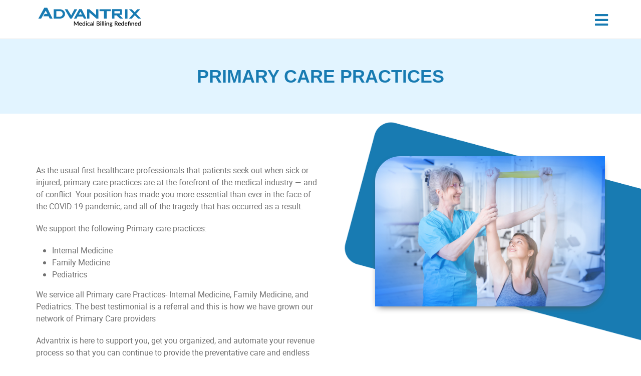

--- FILE ---
content_type: text/html; charset=UTF-8
request_url: https://advantrixcorp.com/markets/primary-care-practices/
body_size: 16860
content:
<!doctype html>
<html lang="en">

<head>
    <meta charset="UTF-8">
    <meta name="viewport" content="width=device-width, initial-scale=1.0">
    <title>Advantrix</title>
    <link rel="stylesheet" type="text/css" href="https://advantrixcorp.com/wp-content/themes/adv/assets/css/bootstrap.min.css" />
    <link rel="stylesheet" type="text/css" href="//cdn.jsdelivr.net/npm/slick-carousel@1.8.1/slick/slick.css" />
    <link rel="stylesheet" href="https://advantrixcorp.com/wp-content/themes/adv/assets/css/main.css">
    <link rel="icon" type="image/svg+xml" href="https://advantrixcorp.com/wp-content/themes/adv/assets/images/favicon.svg">
    <link rel="alternate icon" href="https://advantrixcorp.com/wp-content/themes/adv/assets/images/favicon.png" type="image/x-icon" >
    <link rel="mask-icon" href="https://advantrixcorp.com/wp-content/themes/adv/assets/images/favicon.svg" color="#ff8a01">
    <meta name='robots' content='index, follow, max-image-preview:large, max-snippet:-1, max-video-preview:-1' />

	<!-- This site is optimized with the Yoast SEO plugin v26.8 - https://yoast.com/product/yoast-seo-wordpress/ -->
	<link rel="canonical" href="http://advantrixcorp.com/markets/primary-care-practices/" />
	<meta property="og:locale" content="en_US" />
	<meta property="og:type" content="article" />
	<meta property="og:title" content="Primary Care Practices - Advantrix" />
	<meta property="og:description" content="Lorem ipsum dolor sit amet, consectetur adipiscing elit, sed do eiusmod tempor incididunt ut labore et dolore magna aliqua. Ut enim ad minim veniam, quis nostrud exercitation ullamco laboris nisi ut aliquip ex ea commodo consequat. Duis aute irure dolor in reprehenderit in voluptate velit esse cillum dolore eu fugiat nulla pariatur. Excepteur sint occaecat [&hellip;]" />
	<meta property="og:url" content="http://advantrixcorp.com/markets/primary-care-practices/" />
	<meta property="og:site_name" content="Advantrix" />
	<meta property="article:modified_time" content="2021-08-30T17:53:16+00:00" />
	<meta name="twitter:card" content="summary_large_image" />
	<script type="application/ld+json" class="yoast-schema-graph">{"@context":"https://schema.org","@graph":[{"@type":"WebPage","@id":"http://advantrixcorp.com/markets/primary-care-practices/","url":"http://advantrixcorp.com/markets/primary-care-practices/","name":"Primary Care Practices - Advantrix","isPartOf":{"@id":"https://advantrixcorp.com/#website"},"datePublished":"2021-04-27T11:35:17+00:00","dateModified":"2021-08-30T17:53:16+00:00","breadcrumb":{"@id":"http://advantrixcorp.com/markets/primary-care-practices/#breadcrumb"},"inLanguage":"en-US","potentialAction":[{"@type":"ReadAction","target":["http://advantrixcorp.com/markets/primary-care-practices/"]}]},{"@type":"BreadcrumbList","@id":"http://advantrixcorp.com/markets/primary-care-practices/#breadcrumb","itemListElement":[{"@type":"ListItem","position":1,"name":"Home","item":"https://advantrixcorp.com/"},{"@type":"ListItem","position":2,"name":"Markets","item":"https://advantrixcorp.com/markets/"},{"@type":"ListItem","position":3,"name":"Primary Care Practices"}]},{"@type":"WebSite","@id":"https://advantrixcorp.com/#website","url":"https://advantrixcorp.com/","name":"Advantrix","description":"Prebuilt and custom solutions for every healthcare professional","potentialAction":[{"@type":"SearchAction","target":{"@type":"EntryPoint","urlTemplate":"https://advantrixcorp.com/?s={search_term_string}"},"query-input":{"@type":"PropertyValueSpecification","valueRequired":true,"valueName":"search_term_string"}}],"inLanguage":"en-US"}]}</script>
	<!-- / Yoast SEO plugin. -->


<link rel='dns-prefetch' href='//cdnjs.cloudflare.com' />
<link rel="alternate" title="oEmbed (JSON)" type="application/json+oembed" href="https://advantrixcorp.com/wp-json/oembed/1.0/embed?url=https%3A%2F%2Fadvantrixcorp.com%2Fmarkets%2Fprimary-care-practices%2F" />
<link rel="alternate" title="oEmbed (XML)" type="text/xml+oembed" href="https://advantrixcorp.com/wp-json/oembed/1.0/embed?url=https%3A%2F%2Fadvantrixcorp.com%2Fmarkets%2Fprimary-care-practices%2F&#038;format=xml" />
<style id='wp-img-auto-sizes-contain-inline-css' type='text/css'>
img:is([sizes=auto i],[sizes^="auto," i]){contain-intrinsic-size:3000px 1500px}
/*# sourceURL=wp-img-auto-sizes-contain-inline-css */
</style>
<style id='wp-emoji-styles-inline-css' type='text/css'>

	img.wp-smiley, img.emoji {
		display: inline !important;
		border: none !important;
		box-shadow: none !important;
		height: 1em !important;
		width: 1em !important;
		margin: 0 0.07em !important;
		vertical-align: -0.1em !important;
		background: none !important;
		padding: 0 !important;
	}
/*# sourceURL=wp-emoji-styles-inline-css */
</style>
<style id='wp-block-library-inline-css' type='text/css'>
:root{--wp-block-synced-color:#7a00df;--wp-block-synced-color--rgb:122,0,223;--wp-bound-block-color:var(--wp-block-synced-color);--wp-editor-canvas-background:#ddd;--wp-admin-theme-color:#007cba;--wp-admin-theme-color--rgb:0,124,186;--wp-admin-theme-color-darker-10:#006ba1;--wp-admin-theme-color-darker-10--rgb:0,107,160.5;--wp-admin-theme-color-darker-20:#005a87;--wp-admin-theme-color-darker-20--rgb:0,90,135;--wp-admin-border-width-focus:2px}@media (min-resolution:192dpi){:root{--wp-admin-border-width-focus:1.5px}}.wp-element-button{cursor:pointer}:root .has-very-light-gray-background-color{background-color:#eee}:root .has-very-dark-gray-background-color{background-color:#313131}:root .has-very-light-gray-color{color:#eee}:root .has-very-dark-gray-color{color:#313131}:root .has-vivid-green-cyan-to-vivid-cyan-blue-gradient-background{background:linear-gradient(135deg,#00d084,#0693e3)}:root .has-purple-crush-gradient-background{background:linear-gradient(135deg,#34e2e4,#4721fb 50%,#ab1dfe)}:root .has-hazy-dawn-gradient-background{background:linear-gradient(135deg,#faaca8,#dad0ec)}:root .has-subdued-olive-gradient-background{background:linear-gradient(135deg,#fafae1,#67a671)}:root .has-atomic-cream-gradient-background{background:linear-gradient(135deg,#fdd79a,#004a59)}:root .has-nightshade-gradient-background{background:linear-gradient(135deg,#330968,#31cdcf)}:root .has-midnight-gradient-background{background:linear-gradient(135deg,#020381,#2874fc)}:root{--wp--preset--font-size--normal:16px;--wp--preset--font-size--huge:42px}.has-regular-font-size{font-size:1em}.has-larger-font-size{font-size:2.625em}.has-normal-font-size{font-size:var(--wp--preset--font-size--normal)}.has-huge-font-size{font-size:var(--wp--preset--font-size--huge)}.has-text-align-center{text-align:center}.has-text-align-left{text-align:left}.has-text-align-right{text-align:right}.has-fit-text{white-space:nowrap!important}#end-resizable-editor-section{display:none}.aligncenter{clear:both}.items-justified-left{justify-content:flex-start}.items-justified-center{justify-content:center}.items-justified-right{justify-content:flex-end}.items-justified-space-between{justify-content:space-between}.screen-reader-text{border:0;clip-path:inset(50%);height:1px;margin:-1px;overflow:hidden;padding:0;position:absolute;width:1px;word-wrap:normal!important}.screen-reader-text:focus{background-color:#ddd;clip-path:none;color:#444;display:block;font-size:1em;height:auto;left:5px;line-height:normal;padding:15px 23px 14px;text-decoration:none;top:5px;width:auto;z-index:100000}html :where(.has-border-color){border-style:solid}html :where([style*=border-top-color]){border-top-style:solid}html :where([style*=border-right-color]){border-right-style:solid}html :where([style*=border-bottom-color]){border-bottom-style:solid}html :where([style*=border-left-color]){border-left-style:solid}html :where([style*=border-width]){border-style:solid}html :where([style*=border-top-width]){border-top-style:solid}html :where([style*=border-right-width]){border-right-style:solid}html :where([style*=border-bottom-width]){border-bottom-style:solid}html :where([style*=border-left-width]){border-left-style:solid}html :where(img[class*=wp-image-]){height:auto;max-width:100%}:where(figure){margin:0 0 1em}html :where(.is-position-sticky){--wp-admin--admin-bar--position-offset:var(--wp-admin--admin-bar--height,0px)}@media screen and (max-width:600px){html :where(.is-position-sticky){--wp-admin--admin-bar--position-offset:0px}}

/*# sourceURL=wp-block-library-inline-css */
</style><style id='global-styles-inline-css' type='text/css'>
:root{--wp--preset--aspect-ratio--square: 1;--wp--preset--aspect-ratio--4-3: 4/3;--wp--preset--aspect-ratio--3-4: 3/4;--wp--preset--aspect-ratio--3-2: 3/2;--wp--preset--aspect-ratio--2-3: 2/3;--wp--preset--aspect-ratio--16-9: 16/9;--wp--preset--aspect-ratio--9-16: 9/16;--wp--preset--color--black: #000000;--wp--preset--color--cyan-bluish-gray: #abb8c3;--wp--preset--color--white: #ffffff;--wp--preset--color--pale-pink: #f78da7;--wp--preset--color--vivid-red: #cf2e2e;--wp--preset--color--luminous-vivid-orange: #ff6900;--wp--preset--color--luminous-vivid-amber: #fcb900;--wp--preset--color--light-green-cyan: #7bdcb5;--wp--preset--color--vivid-green-cyan: #00d084;--wp--preset--color--pale-cyan-blue: #8ed1fc;--wp--preset--color--vivid-cyan-blue: #0693e3;--wp--preset--color--vivid-purple: #9b51e0;--wp--preset--gradient--vivid-cyan-blue-to-vivid-purple: linear-gradient(135deg,rgb(6,147,227) 0%,rgb(155,81,224) 100%);--wp--preset--gradient--light-green-cyan-to-vivid-green-cyan: linear-gradient(135deg,rgb(122,220,180) 0%,rgb(0,208,130) 100%);--wp--preset--gradient--luminous-vivid-amber-to-luminous-vivid-orange: linear-gradient(135deg,rgb(252,185,0) 0%,rgb(255,105,0) 100%);--wp--preset--gradient--luminous-vivid-orange-to-vivid-red: linear-gradient(135deg,rgb(255,105,0) 0%,rgb(207,46,46) 100%);--wp--preset--gradient--very-light-gray-to-cyan-bluish-gray: linear-gradient(135deg,rgb(238,238,238) 0%,rgb(169,184,195) 100%);--wp--preset--gradient--cool-to-warm-spectrum: linear-gradient(135deg,rgb(74,234,220) 0%,rgb(151,120,209) 20%,rgb(207,42,186) 40%,rgb(238,44,130) 60%,rgb(251,105,98) 80%,rgb(254,248,76) 100%);--wp--preset--gradient--blush-light-purple: linear-gradient(135deg,rgb(255,206,236) 0%,rgb(152,150,240) 100%);--wp--preset--gradient--blush-bordeaux: linear-gradient(135deg,rgb(254,205,165) 0%,rgb(254,45,45) 50%,rgb(107,0,62) 100%);--wp--preset--gradient--luminous-dusk: linear-gradient(135deg,rgb(255,203,112) 0%,rgb(199,81,192) 50%,rgb(65,88,208) 100%);--wp--preset--gradient--pale-ocean: linear-gradient(135deg,rgb(255,245,203) 0%,rgb(182,227,212) 50%,rgb(51,167,181) 100%);--wp--preset--gradient--electric-grass: linear-gradient(135deg,rgb(202,248,128) 0%,rgb(113,206,126) 100%);--wp--preset--gradient--midnight: linear-gradient(135deg,rgb(2,3,129) 0%,rgb(40,116,252) 100%);--wp--preset--font-size--small: 13px;--wp--preset--font-size--medium: 20px;--wp--preset--font-size--large: 36px;--wp--preset--font-size--x-large: 42px;--wp--preset--spacing--20: 0.44rem;--wp--preset--spacing--30: 0.67rem;--wp--preset--spacing--40: 1rem;--wp--preset--spacing--50: 1.5rem;--wp--preset--spacing--60: 2.25rem;--wp--preset--spacing--70: 3.38rem;--wp--preset--spacing--80: 5.06rem;--wp--preset--shadow--natural: 6px 6px 9px rgba(0, 0, 0, 0.2);--wp--preset--shadow--deep: 12px 12px 50px rgba(0, 0, 0, 0.4);--wp--preset--shadow--sharp: 6px 6px 0px rgba(0, 0, 0, 0.2);--wp--preset--shadow--outlined: 6px 6px 0px -3px rgb(255, 255, 255), 6px 6px rgb(0, 0, 0);--wp--preset--shadow--crisp: 6px 6px 0px rgb(0, 0, 0);}:where(.is-layout-flex){gap: 0.5em;}:where(.is-layout-grid){gap: 0.5em;}body .is-layout-flex{display: flex;}.is-layout-flex{flex-wrap: wrap;align-items: center;}.is-layout-flex > :is(*, div){margin: 0;}body .is-layout-grid{display: grid;}.is-layout-grid > :is(*, div){margin: 0;}:where(.wp-block-columns.is-layout-flex){gap: 2em;}:where(.wp-block-columns.is-layout-grid){gap: 2em;}:where(.wp-block-post-template.is-layout-flex){gap: 1.25em;}:where(.wp-block-post-template.is-layout-grid){gap: 1.25em;}.has-black-color{color: var(--wp--preset--color--black) !important;}.has-cyan-bluish-gray-color{color: var(--wp--preset--color--cyan-bluish-gray) !important;}.has-white-color{color: var(--wp--preset--color--white) !important;}.has-pale-pink-color{color: var(--wp--preset--color--pale-pink) !important;}.has-vivid-red-color{color: var(--wp--preset--color--vivid-red) !important;}.has-luminous-vivid-orange-color{color: var(--wp--preset--color--luminous-vivid-orange) !important;}.has-luminous-vivid-amber-color{color: var(--wp--preset--color--luminous-vivid-amber) !important;}.has-light-green-cyan-color{color: var(--wp--preset--color--light-green-cyan) !important;}.has-vivid-green-cyan-color{color: var(--wp--preset--color--vivid-green-cyan) !important;}.has-pale-cyan-blue-color{color: var(--wp--preset--color--pale-cyan-blue) !important;}.has-vivid-cyan-blue-color{color: var(--wp--preset--color--vivid-cyan-blue) !important;}.has-vivid-purple-color{color: var(--wp--preset--color--vivid-purple) !important;}.has-black-background-color{background-color: var(--wp--preset--color--black) !important;}.has-cyan-bluish-gray-background-color{background-color: var(--wp--preset--color--cyan-bluish-gray) !important;}.has-white-background-color{background-color: var(--wp--preset--color--white) !important;}.has-pale-pink-background-color{background-color: var(--wp--preset--color--pale-pink) !important;}.has-vivid-red-background-color{background-color: var(--wp--preset--color--vivid-red) !important;}.has-luminous-vivid-orange-background-color{background-color: var(--wp--preset--color--luminous-vivid-orange) !important;}.has-luminous-vivid-amber-background-color{background-color: var(--wp--preset--color--luminous-vivid-amber) !important;}.has-light-green-cyan-background-color{background-color: var(--wp--preset--color--light-green-cyan) !important;}.has-vivid-green-cyan-background-color{background-color: var(--wp--preset--color--vivid-green-cyan) !important;}.has-pale-cyan-blue-background-color{background-color: var(--wp--preset--color--pale-cyan-blue) !important;}.has-vivid-cyan-blue-background-color{background-color: var(--wp--preset--color--vivid-cyan-blue) !important;}.has-vivid-purple-background-color{background-color: var(--wp--preset--color--vivid-purple) !important;}.has-black-border-color{border-color: var(--wp--preset--color--black) !important;}.has-cyan-bluish-gray-border-color{border-color: var(--wp--preset--color--cyan-bluish-gray) !important;}.has-white-border-color{border-color: var(--wp--preset--color--white) !important;}.has-pale-pink-border-color{border-color: var(--wp--preset--color--pale-pink) !important;}.has-vivid-red-border-color{border-color: var(--wp--preset--color--vivid-red) !important;}.has-luminous-vivid-orange-border-color{border-color: var(--wp--preset--color--luminous-vivid-orange) !important;}.has-luminous-vivid-amber-border-color{border-color: var(--wp--preset--color--luminous-vivid-amber) !important;}.has-light-green-cyan-border-color{border-color: var(--wp--preset--color--light-green-cyan) !important;}.has-vivid-green-cyan-border-color{border-color: var(--wp--preset--color--vivid-green-cyan) !important;}.has-pale-cyan-blue-border-color{border-color: var(--wp--preset--color--pale-cyan-blue) !important;}.has-vivid-cyan-blue-border-color{border-color: var(--wp--preset--color--vivid-cyan-blue) !important;}.has-vivid-purple-border-color{border-color: var(--wp--preset--color--vivid-purple) !important;}.has-vivid-cyan-blue-to-vivid-purple-gradient-background{background: var(--wp--preset--gradient--vivid-cyan-blue-to-vivid-purple) !important;}.has-light-green-cyan-to-vivid-green-cyan-gradient-background{background: var(--wp--preset--gradient--light-green-cyan-to-vivid-green-cyan) !important;}.has-luminous-vivid-amber-to-luminous-vivid-orange-gradient-background{background: var(--wp--preset--gradient--luminous-vivid-amber-to-luminous-vivid-orange) !important;}.has-luminous-vivid-orange-to-vivid-red-gradient-background{background: var(--wp--preset--gradient--luminous-vivid-orange-to-vivid-red) !important;}.has-very-light-gray-to-cyan-bluish-gray-gradient-background{background: var(--wp--preset--gradient--very-light-gray-to-cyan-bluish-gray) !important;}.has-cool-to-warm-spectrum-gradient-background{background: var(--wp--preset--gradient--cool-to-warm-spectrum) !important;}.has-blush-light-purple-gradient-background{background: var(--wp--preset--gradient--blush-light-purple) !important;}.has-blush-bordeaux-gradient-background{background: var(--wp--preset--gradient--blush-bordeaux) !important;}.has-luminous-dusk-gradient-background{background: var(--wp--preset--gradient--luminous-dusk) !important;}.has-pale-ocean-gradient-background{background: var(--wp--preset--gradient--pale-ocean) !important;}.has-electric-grass-gradient-background{background: var(--wp--preset--gradient--electric-grass) !important;}.has-midnight-gradient-background{background: var(--wp--preset--gradient--midnight) !important;}.has-small-font-size{font-size: var(--wp--preset--font-size--small) !important;}.has-medium-font-size{font-size: var(--wp--preset--font-size--medium) !important;}.has-large-font-size{font-size: var(--wp--preset--font-size--large) !important;}.has-x-large-font-size{font-size: var(--wp--preset--font-size--x-large) !important;}
/*# sourceURL=global-styles-inline-css */
</style>

<style id='classic-theme-styles-inline-css' type='text/css'>
/*! This file is auto-generated */
.wp-block-button__link{color:#fff;background-color:#32373c;border-radius:9999px;box-shadow:none;text-decoration:none;padding:calc(.667em + 2px) calc(1.333em + 2px);font-size:1.125em}.wp-block-file__button{background:#32373c;color:#fff;text-decoration:none}
/*# sourceURL=/wp-includes/css/classic-themes.min.css */
</style>
<link rel='stylesheet' id='contact-form-7-css' href='https://advantrixcorp.com/wp-content/plugins/contact-form-7/includes/css/contact-form-7.min.css?ver=6.1.4' type='text/css' media='all' />
<link rel='stylesheet' id='wp-block-paragraph-css' href='https://advantrixcorp.com/wp-includes/blocks/paragraph/style.min.css?ver=6.9' type='text/css' media='all' />
<script type="text/javascript" src="https://cdnjs.cloudflare.com/ajax/libs/jquery/3.6.0/jquery.min.js?ver=1.0" id="jQuery-js"></script>
<link rel="https://api.w.org/" href="https://advantrixcorp.com/wp-json/" /><link rel="alternate" title="JSON" type="application/json" href="https://advantrixcorp.com/wp-json/wp/v2/markets/137" /><link rel="EditURI" type="application/rsd+xml" title="RSD" href="https://advantrixcorp.com/xmlrpc.php?rsd" />
<meta name="generator" content="WordPress 6.9" />
<link rel='shortlink' href='https://advantrixcorp.com/?p=137' />
</head>

<body>
    <header id="st-hd" class="site-header padT20 padB20">
        <div class="container">
            <div class="row">
                <div class="col">
                    <div class="nav-logo">
                        <a href="https://advantrixcorp.com">
                            <svg version="1.1" id="Layer_1" xmlns="http://www.w3.org/2000/svg" xmlns:xlink="http://www.w3.org/1999/xlink" x="0px" y="0px"
                                 viewBox="0 0 896.8 187.1" style="enable-background:new 0 0 896.8 187.1;" xml:space="preserve">
                            <style type="text/css">
                                .header-st0{fill:#187BB2;}
                            </style>
                            <g>
                                <g>
                                    <polygon class="header-st0" points="68.7,14.8 18.7,105.1 42.1,105.1 80.8,38.8 95.8,66 71.3,66 60.6,85.2 104.5,85.2 114.7,105.1 
                                        138.2,105.1 93.2,14.8       "/>
                                    <path class="header-st0" d="M360.8,26.4l-43.7,78.7h20.5l10.1-17.3H392l8.9,17.3h20.5l-39.2-78.7H360.8z M357.5,71l13.8-23.8L384.4,71
                                        H357.5z"/>
                                    <path class="header-st0" d="M195.3,26.7h-47.2v78.5h47.2c26.1,0,47.2-15.7,47.2-39.2C242.5,42.4,221.3,26.7,195.3,26.7z M195.9,89.3
                                        h-25.7v-47h25.7c15.9,0,26.9,8.3,26.9,23C222.8,80,211.8,89.3,195.9,89.3z"/>
                                    <polygon class="header-st0" points="321,26.7 294,78.2 262.2,26.7 239.9,26.7 285.6,105.1 298.8,105.1 344.5,26.7         "/>
                                    <rect x="745.3" y="26.8" class="header-st0" width="19.8" height="78.4"/>
                                    <polygon class="header-st0" points="837.8,64.2 871.5,26.8 847.8,26.8 825.4,51.6 800.9,26.8 777.3,26.8 814.1,64.2 777.3,105.1 
                                        800.9,105.1 826.5,76.7 854.5,105.1 878.2,105.1      "/>
                                    <polygon class="header-st0" points="567.6,26.7 530.7,26.7 530.7,42.2 567.6,42.2 567.6,105.1 591,105.1 591,42.2 624.6,42.2 624.6,26.7 
                                        591,26.7        "/>
                                    <polygon class="header-st0" points="502.9,76.6 446.4,26.7 427.2,26.7 427.2,105.1 446.4,105.1 446.4,53.2 506.1,105.1 521.7,105.1 
                                        521.7,26.7 502.9,26.7       "/>
                                    <path class="header-st0" d="M712.6,73.6c3.4,0,6.2-2.8,6.2-6.2V55.4v-0.7v-22c0-3.4-2.8-6.2-6.2-6.2h-25.1H656h-4.3h-15.4v78.5H656V77.6
                                        h17.4l29.5,27.5h26.4l-32.8-31.5H712.6z M687.5,61.8H656V42.4h31.6h8.9h0.8c3.4,0,6.2-0.5,6.2,2.9v9.4v0.7v0.2
                                        c0,3.4-2.8,6.2-6.2,6.2h-0.8H687.5z"/>
                                </g>
                                <g>
                                    <path d="M354.8,127.9v35.4h-5.1v-24.3c0-0.4,0-0.8,0-1.3c0-0.5,0.1-0.9,0.1-1.4l-11.4,21c-0.4,0.9-1.1,1.3-2,1.3h-0.8
                                        c-0.9,0-1.6-0.4-2-1.3L322,136.3c0,0.5,0.1,1,0.1,1.4c0,0.5,0,0.9,0,1.3v24.3h-5.1v-35.4h4.3c0.5,0,0.9,0,1.2,0.1
                                        c0.3,0.1,0.5,0.4,0.8,0.8l11.4,20.6c0.2,0.5,0.5,1,0.7,1.5c0.2,0.5,0.4,1,0.6,1.5c0.2-0.5,0.4-1,0.6-1.6c0.2-0.5,0.5-1,0.7-1.5
                                        l11.2-20.5c0.2-0.5,0.5-0.7,0.8-0.8c0.3-0.1,0.7-0.1,1.2-0.1H354.8z"/>
                                    <path d="M366,151.2c0.1,1.4,0.3,2.7,0.7,3.7c0.4,1,0.9,1.9,1.5,2.6c0.6,0.7,1.4,1.2,2.3,1.5c0.9,0.3,1.9,0.5,2.9,0.5
                                        c1,0,1.9-0.1,2.7-0.4c0.8-0.2,1.4-0.5,2-0.8c0.6-0.3,1-0.5,1.4-0.8c0.4-0.2,0.8-0.4,1.1-0.4c0.4,0,0.8,0.2,1,0.5l1.5,1.9
                                        c-0.6,0.7-1.3,1.4-2.1,1.9c-0.8,0.5-1.6,0.9-2.5,1.2c-0.9,0.3-1.8,0.5-2.7,0.7c-0.9,0.1-1.8,0.2-2.7,0.2c-1.7,0-3.3-0.3-4.8-0.9
                                        c-1.5-0.6-2.8-1.4-3.9-2.6c-1.1-1.1-1.9-2.5-2.6-4.2c-0.6-1.7-0.9-3.6-0.9-5.8c0-1.7,0.3-3.4,0.8-4.9c0.5-1.5,1.3-2.8,2.4-3.9
                                        c1-1.1,2.3-2,3.7-2.6c1.5-0.6,3.1-1,5-1c1.5,0,3,0.2,4.3,0.7c1.3,0.5,2.4,1.2,3.4,2.2c0.9,1,1.7,2.2,2.2,3.6
                                        c0.5,1.4,0.8,3,0.8,4.8c0,0.8-0.1,1.4-0.3,1.6c-0.2,0.3-0.5,0.4-1,0.4H366z M378.6,148c0-0.9-0.1-1.7-0.4-2.5
                                        c-0.3-0.8-0.6-1.4-1.1-2c-0.5-0.6-1.1-1-1.8-1.3c-0.7-0.3-1.6-0.5-2.5-0.5c-1.9,0-3.4,0.5-4.5,1.6c-1.1,1.1-1.8,2.6-2.1,4.6H378.6
                                        z"/>
                                    <path d="M410.3,126.9v36.4h-3.2c-0.7,0-1.2-0.3-1.4-1l-0.5-2.7c-1,1.2-2.2,2.2-3.6,3c-1.3,0.8-2.9,1.1-4.7,1.1
                                        c-1.4,0-2.7-0.3-3.8-0.8c-1.1-0.6-2.1-1.4-2.9-2.5c-0.8-1.1-1.5-2.4-1.9-4c-0.5-1.6-0.7-3.4-0.7-5.5c0-1.9,0.3-3.6,0.7-5.2
                                        c0.5-1.6,1.2-3,2.2-4.1c0.9-1.2,2.1-2.1,3.4-2.8c1.3-0.7,2.8-1,4.5-1c1.5,0,2.7,0.2,3.8,0.7c1,0.5,2,1.1,2.8,2v-13.5H410.3z
                                         M405,144.4c-0.7-0.9-1.5-1.6-2.4-2c-0.9-0.4-1.8-0.6-2.9-0.6c-2.1,0-3.7,0.8-4.8,2.3c-1.2,1.5-1.7,3.8-1.7,6.7
                                        c0,1.5,0.1,2.9,0.4,3.9c0.3,1.1,0.6,2,1.1,2.7c0.5,0.7,1.1,1.2,1.8,1.5s1.5,0.5,2.4,0.5c1.3,0,2.5-0.3,3.5-0.9
                                        c1-0.6,1.9-1.4,2.7-2.5V144.4z"/>
                                    <path d="M423.9,130.7c0,0.5-0.1,0.9-0.3,1.4c-0.2,0.4-0.4,0.8-0.8,1.1c-0.3,0.3-0.7,0.6-1.1,0.8c-0.4,0.2-0.9,0.3-1.4,0.3
                                        c-0.5,0-0.9-0.1-1.3-0.3c-0.4-0.2-0.8-0.4-1.1-0.8c-0.3-0.3-0.6-0.7-0.7-1.1c-0.2-0.4-0.3-0.9-0.3-1.4c0-0.5,0.1-0.9,0.3-1.4
                                        c0.2-0.4,0.4-0.8,0.7-1.1c0.3-0.3,0.7-0.6,1.1-0.8c0.4-0.2,0.9-0.3,1.3-0.3c0.5,0,1,0.1,1.4,0.3c0.4,0.2,0.8,0.4,1.1,0.8
                                        c0.3,0.3,0.6,0.7,0.8,1.1C423.8,129.7,423.9,130.2,423.9,130.7z M423,138.3v25.1h-5.3v-25.1H423z"/>
                                    <path d="M448.1,143.2c-0.2,0.2-0.3,0.4-0.5,0.5c-0.1,0.1-0.4,0.2-0.6,0.2c-0.3,0-0.6-0.1-0.9-0.3c-0.3-0.2-0.7-0.4-1.1-0.7
                                        c-0.4-0.2-0.9-0.5-1.5-0.7c-0.6-0.2-1.3-0.3-2.2-0.3c-1.1,0-2.2,0.2-3,0.6c-0.9,0.4-1.6,1-2.2,1.8c-0.6,0.8-1,1.7-1.3,2.8
                                        c-0.3,1.1-0.4,2.3-0.4,3.7c0,1.4,0.2,2.7,0.5,3.8c0.3,1.1,0.8,2,1.3,2.8c0.6,0.8,1.3,1.3,2.1,1.7c0.8,0.4,1.8,0.6,2.8,0.6
                                        c1,0,1.8-0.1,2.5-0.4c0.6-0.2,1.2-0.5,1.6-0.8c0.4-0.3,0.8-0.6,1.1-0.8c0.3-0.2,0.6-0.4,1-0.4c0.4,0,0.8,0.2,1,0.5l1.5,1.9
                                        c-0.6,0.7-1.3,1.4-2,1.9c-0.7,0.5-1.5,0.9-2.3,1.2c-0.8,0.3-1.7,0.5-2.6,0.7c-0.9,0.1-1.8,0.2-2.7,0.2c-1.6,0-3-0.3-4.4-0.9
                                        c-1.4-0.6-2.5-1.4-3.5-2.5c-1-1.1-1.8-2.5-2.4-4.1c-0.6-1.6-0.9-3.4-0.9-5.5c0-1.9,0.3-3.6,0.8-5.1c0.5-1.6,1.3-2.9,2.3-4.1
                                        c1-1.1,2.3-2,3.7-2.7c1.5-0.6,3.2-1,5.2-1c1.8,0,3.4,0.3,4.8,0.9c1.4,0.6,2.6,1.4,3.7,2.5L448.1,143.2z"/>
                                    <path d="M454.1,141.7c2.8-2.6,6.2-4,10.1-4c1.4,0,2.7,0.2,3.8,0.7c1.1,0.5,2.1,1.1,2.8,2c0.8,0.9,1.3,1.9,1.7,3
                                        c0.4,1.2,0.6,2.5,0.6,3.9v15.9h-2.4c-0.5,0-0.9-0.1-1.2-0.2c-0.3-0.2-0.5-0.5-0.7-0.9l-0.5-2c-0.6,0.6-1.3,1.1-1.9,1.5
                                        s-1.3,0.8-1.9,1.1s-1.4,0.5-2.1,0.7c-0.8,0.2-1.6,0.2-2.5,0.2c-1,0-2-0.1-2.8-0.4c-0.9-0.3-1.6-0.7-2.3-1.3
                                        c-0.6-0.6-1.1-1.3-1.5-2.1c-0.4-0.8-0.6-1.8-0.6-2.9c0-1,0.3-1.9,0.8-2.8c0.5-0.9,1.4-1.7,2.6-2.5c1.2-0.7,2.8-1.3,4.7-1.8
                                        c1.9-0.5,4.3-0.7,7.2-0.8v-1.7c0-1.8-0.4-3.1-1.2-4c-0.8-0.9-1.9-1.3-3.4-1.3c-1,0-1.9,0.1-2.6,0.4c-0.7,0.3-1.3,0.5-1.8,0.8
                                        c-0.5,0.3-1,0.6-1.4,0.8c-0.4,0.3-0.8,0.4-1.3,0.4c-0.4,0-0.7-0.1-0.9-0.3c-0.3-0.2-0.5-0.4-0.6-0.7L454.1,141.7z M468.1,152.4
                                        c-1.9,0.1-3.5,0.2-4.8,0.5c-1.3,0.2-2.3,0.5-3.1,0.9c-0.8,0.4-1.4,0.8-1.7,1.3c-0.4,0.5-0.5,1.1-0.5,1.7c0,0.6,0.1,1.1,0.3,1.5
                                        c0.2,0.4,0.5,0.8,0.8,1c0.3,0.3,0.7,0.5,1.2,0.6c0.5,0.1,0.9,0.2,1.5,0.2c1.4,0,2.6-0.3,3.6-0.8c1-0.5,2-1.3,2.9-2.2V152.4z"/>
                                    <path d="M485.5,126.9v36.4h-5.3v-36.4H485.5z"/>
                                    <path d="M518.5,127.9c2.3,0,4.2,0.2,5.8,0.7c1.6,0.4,2.9,1.1,4,1.9c1,0.8,1.8,1.8,2.3,2.9c0.5,1.2,0.7,2.5,0.7,3.9
                                        c0,0.8-0.1,1.6-0.4,2.4c-0.3,0.8-0.6,1.5-1.2,2.2c-0.5,0.7-1.2,1.3-2,1.8c-0.8,0.5-1.8,1-2.9,1.4c5,1.1,7.5,3.7,7.5,8
                                        c0,1.5-0.3,2.9-0.8,4.1c-0.6,1.3-1.4,2.3-2.5,3.2c-1.1,0.9-2.4,1.6-4,2.1c-1.6,0.5-3.4,0.8-5.4,0.8h-13v-35.4H518.5z M512.5,132.4
                                        v11.1h5.8c2.5,0,4.3-0.5,5.5-1.4c1.2-1,1.8-2.3,1.8-4.1c0-1.9-0.6-3.4-1.7-4.2c-1.1-0.9-2.9-1.3-5.3-1.3H512.5z M519.6,158.8
                                        c1.3,0,2.4-0.2,3.3-0.5c0.9-0.3,1.6-0.7,2.2-1.2c0.6-0.5,1-1.1,1.2-1.9c0.3-0.7,0.4-1.5,0.4-2.3c0-1.7-0.6-3-1.7-3.9
                                        c-1.1-1-2.9-1.4-5.4-1.4h-7.1v11.2H519.6z"/>
                                    <path d="M544.5,130.7c0,0.5-0.1,0.9-0.3,1.4c-0.2,0.4-0.4,0.8-0.8,1.1c-0.3,0.3-0.7,0.6-1.1,0.8c-0.4,0.2-0.9,0.3-1.4,0.3
                                        c-0.5,0-0.9-0.1-1.3-0.3c-0.4-0.2-0.8-0.4-1.1-0.8c-0.3-0.3-0.6-0.7-0.7-1.1c-0.2-0.4-0.3-0.9-0.3-1.4c0-0.5,0.1-0.9,0.3-1.4
                                        s0.4-0.8,0.7-1.1c0.3-0.3,0.7-0.6,1.1-0.8c0.4-0.2,0.9-0.3,1.3-0.3c0.5,0,1,0.1,1.4,0.3c0.4,0.2,0.8,0.4,1.1,0.8
                                        c0.3,0.3,0.6,0.7,0.8,1.1S544.5,130.2,544.5,130.7z M543.6,138.3v25.1h-5.3v-25.1H543.6z"/>
                                    <path d="M556.4,126.9v36.4h-5.3v-36.4H556.4z"/>
                                    <path d="M569.1,126.9v36.4h-5.3v-36.4H569.1z"/>
                                    <path d="M582.7,130.7c0,0.5-0.1,0.9-0.3,1.4c-0.2,0.4-0.4,0.8-0.8,1.1c-0.3,0.3-0.7,0.6-1.1,0.8c-0.4,0.2-0.9,0.3-1.4,0.3
                                        c-0.5,0-0.9-0.1-1.3-0.3c-0.4-0.2-0.8-0.4-1.1-0.8c-0.3-0.3-0.6-0.7-0.7-1.1c-0.2-0.4-0.3-0.9-0.3-1.4c0-0.5,0.1-0.9,0.3-1.4
                                        s0.4-0.8,0.7-1.1c0.3-0.3,0.7-0.6,1.1-0.8c0.4-0.2,0.9-0.3,1.3-0.3c0.5,0,1,0.1,1.4,0.3c0.4,0.2,0.8,0.4,1.1,0.8
                                        c0.3,0.3,0.6,0.7,0.8,1.1S582.7,130.2,582.7,130.7z M581.8,138.3v25.1h-5.3v-25.1H581.8z"/>
                                    <path d="M594.2,141.6c0.5-0.6,1.1-1.1,1.7-1.5c0.6-0.5,1.2-0.8,1.9-1.2c0.7-0.3,1.4-0.6,2.1-0.8c0.7-0.2,1.5-0.3,2.4-0.3
                                        c1.4,0,2.6,0.2,3.6,0.7c1,0.5,1.9,1.1,2.6,1.9c0.7,0.8,1.2,1.8,1.6,3c0.4,1.2,0.5,2.5,0.5,3.9v16h-5.3v-16c0-1.7-0.4-3-1.2-3.9
                                        c-0.8-0.9-2-1.4-3.6-1.4c-1.2,0-2.3,0.3-3.3,0.8c-1,0.5-2,1.3-2.8,2.2v18.3h-5.3v-25.1h3.2c0.7,0,1.2,0.3,1.4,1L594.2,141.6z"/>
                                    <path d="M639.2,139.2v2c0,0.7-0.4,1.1-1.2,1.2l-2.5,0.4c0.4,1,0.6,2,0.6,3.2c0,1.2-0.2,2.3-0.7,3.3s-1.2,1.9-2,2.6
                                        c-0.9,0.7-1.9,1.2-3,1.6c-1.2,0.4-2.5,0.6-3.8,0.6c-0.5,0-1,0-1.5-0.1c-0.5-0.1-1-0.1-1.5-0.2c-0.5,0.3-0.8,0.6-1.1,0.9
                                        c-0.2,0.3-0.3,0.6-0.3,1c0,0.5,0.2,0.9,0.7,1.2c0.5,0.3,1.1,0.5,1.9,0.6c0.8,0.1,1.7,0.2,2.7,0.2c1,0,2,0.1,3,0.2s2,0.2,3,0.4
                                        c1,0.2,1.9,0.5,2.7,0.9c0.8,0.4,1.4,1,1.9,1.8c0.5,0.7,0.7,1.7,0.7,2.9c0,1.1-0.3,2.1-0.8,3.2s-1.3,1.9-2.3,2.8
                                        c-1,0.8-2.3,1.4-3.7,1.9c-1.5,0.5-3.2,0.7-5,0.7c-1.9,0-3.5-0.2-4.9-0.5c-1.4-0.4-2.5-0.8-3.5-1.5c-0.9-0.6-1.6-1.3-2.1-2.1
                                        c-0.5-0.8-0.7-1.6-0.7-2.5c0-1.2,0.4-2.2,1.1-3c0.7-0.8,1.8-1.5,3-2c-0.7-0.3-1.2-0.8-1.7-1.4c-0.4-0.6-0.6-1.3-0.6-2.3
                                        c0-0.7,0.3-1.5,0.8-2.3s1.4-1.5,2.4-2c-1.2-0.7-2.2-1.6-2.9-2.7c-0.7-1.1-1.1-2.5-1.1-4c0-1.2,0.2-2.4,0.7-3.4s1.2-1.9,2-2.6
                                        c0.9-0.7,1.9-1.2,3.1-1.6c1.2-0.4,2.5-0.6,3.9-0.6c2.2,0,4,0.5,5.7,1.4H639.2z M633.9,164.6c0-0.6-0.2-1-0.5-1.3
                                        c-0.3-0.3-0.7-0.6-1.3-0.8c-0.5-0.2-1.2-0.3-1.9-0.4c-0.7-0.1-1.5-0.2-2.3-0.2c-0.8,0-1.6-0.1-2.5-0.1c-0.8,0-1.7-0.1-2.4-0.2
                                        c-0.8,0.4-1.4,0.9-1.9,1.5c-0.5,0.6-0.7,1.2-0.7,2c0,0.5,0.1,1,0.4,1.4c0.3,0.4,0.6,0.8,1.2,1.1c0.5,0.3,1.2,0.6,2,0.7
                                        c0.8,0.2,1.8,0.3,3,0.3c2.3,0,4.1-0.4,5.2-1.1C633.3,166.6,633.9,165.7,633.9,164.6z M626.5,150.6c1.6,0,2.9-0.4,3.7-1.3
                                        c0.8-0.8,1.2-1.9,1.2-3.3c0-1.4-0.4-2.5-1.2-3.3c-0.8-0.8-2-1.2-3.7-1.2c-1.6,0-2.8,0.4-3.7,1.2c-0.8,0.8-1.2,1.9-1.2,3.3
                                        c0,0.7,0.1,1.3,0.3,1.8c0.2,0.6,0.5,1,0.9,1.4c0.4,0.4,0.9,0.7,1.5,0.9C625,150.5,625.7,150.6,626.5,150.6z"/>
                                    <path d="M685,163.3h-5.1c-1,0-1.8-0.4-2.2-1.2l-8.3-11.9c-0.3-0.4-0.6-0.7-0.9-0.9c-0.3-0.2-0.8-0.3-1.5-0.3h-3.2v14.3H658v-35.4
                                        h10.4c2.3,0,4.3,0.2,6,0.7c1.7,0.5,3.1,1.2,4.1,2s1.9,1.9,2.4,3.2c0.5,1.2,0.8,2.6,0.8,4.1c0,1.2-0.2,2.4-0.6,3.4
                                        c-0.4,1.1-0.9,2-1.6,2.9c-0.7,0.9-1.6,1.6-2.6,2.3c-1,0.6-2.2,1.1-3.5,1.5c0.7,0.4,1.3,1,1.8,1.8L685,163.3z M668.3,144.9
                                        c1.3,0,2.5-0.2,3.4-0.5c1-0.3,1.8-0.8,2.5-1.3c0.7-0.6,1.1-1.3,1.5-2.1c0.3-0.8,0.5-1.7,0.5-2.6c0-1.9-0.6-3.4-1.9-4.4
                                        c-1.3-1-3.2-1.5-5.8-1.5h-4.7v12.5H668.3z"/>
                                    <path d="M691.2,151.2c0.1,1.4,0.3,2.7,0.7,3.7c0.4,1,0.9,1.9,1.5,2.6c0.6,0.7,1.4,1.2,2.3,1.5c0.9,0.3,1.9,0.5,2.9,0.5
                                        c1,0,1.9-0.1,2.7-0.4c0.8-0.2,1.4-0.5,2-0.8c0.6-0.3,1-0.5,1.4-0.8c0.4-0.2,0.8-0.4,1.1-0.4c0.4,0,0.8,0.2,1,0.5l1.5,1.9
                                        c-0.6,0.7-1.3,1.4-2.1,1.9c-0.8,0.5-1.6,0.9-2.5,1.2c-0.9,0.3-1.8,0.5-2.7,0.7c-0.9,0.1-1.8,0.2-2.7,0.2c-1.7,0-3.3-0.3-4.8-0.9
                                        c-1.5-0.6-2.8-1.4-3.9-2.6c-1.1-1.1-1.9-2.5-2.6-4.2c-0.6-1.7-0.9-3.6-0.9-5.8c0-1.7,0.3-3.4,0.8-4.9c0.5-1.5,1.3-2.8,2.4-3.9
                                        c1-1.1,2.3-2,3.7-2.6c1.5-0.6,3.1-1,5-1c1.5,0,3,0.2,4.3,0.7c1.3,0.5,2.4,1.2,3.4,2.2c0.9,1,1.7,2.2,2.2,3.6
                                        c0.5,1.4,0.8,3,0.8,4.8c0,0.8-0.1,1.4-0.3,1.6c-0.2,0.3-0.5,0.4-1,0.4H691.2z M703.8,148c0-0.9-0.1-1.7-0.4-2.5
                                        c-0.3-0.8-0.6-1.4-1.1-2c-0.5-0.6-1.1-1-1.8-1.3c-0.7-0.3-1.6-0.5-2.5-0.5c-1.9,0-3.4,0.5-4.5,1.6c-1.1,1.1-1.8,2.6-2.1,4.6H703.8
                                        z"/>
                                    <path d="M735.5,126.9v36.4h-3.2c-0.7,0-1.2-0.3-1.4-1l-0.5-2.7c-1,1.2-2.2,2.2-3.6,3s-2.9,1.1-4.7,1.1c-1.4,0-2.7-0.3-3.8-0.8
                                        c-1.1-0.6-2.1-1.4-2.9-2.5c-0.8-1.1-1.5-2.4-1.9-4s-0.7-3.4-0.7-5.5c0-1.9,0.3-3.6,0.7-5.2c0.5-1.6,1.2-3,2.2-4.1
                                        c0.9-1.2,2.1-2.1,3.4-2.8c1.3-0.7,2.8-1,4.5-1c1.5,0,2.7,0.2,3.8,0.7c1,0.5,2,1.1,2.8,2v-13.5H735.5z M730.2,144.4
                                        c-0.7-0.9-1.5-1.6-2.4-2c-0.9-0.4-1.8-0.6-2.9-0.6c-2.1,0-3.7,0.8-4.8,2.3c-1.2,1.5-1.7,3.8-1.7,6.7c0,1.5,0.1,2.9,0.4,3.9
                                        c0.3,1.1,0.6,2,1.1,2.7c0.5,0.7,1.1,1.2,1.8,1.5c0.7,0.3,1.5,0.5,2.4,0.5c1.3,0,2.5-0.3,3.5-0.9c1-0.6,1.9-1.4,2.7-2.5V144.4z"/>
                                    <path d="M746.5,151.2c0.1,1.4,0.3,2.7,0.7,3.7c0.4,1,0.9,1.9,1.5,2.6c0.6,0.7,1.4,1.2,2.3,1.5c0.9,0.3,1.9,0.5,2.9,0.5
                                        c1,0,1.9-0.1,2.7-0.4c0.8-0.2,1.4-0.5,2-0.8c0.6-0.3,1-0.5,1.4-0.8c0.4-0.2,0.8-0.4,1.1-0.4c0.4,0,0.8,0.2,1,0.5l1.5,1.9
                                        c-0.6,0.7-1.3,1.4-2.1,1.9c-0.8,0.5-1.6,0.9-2.5,1.2c-0.9,0.3-1.8,0.5-2.7,0.7c-0.9,0.1-1.8,0.2-2.7,0.2c-1.7,0-3.3-0.3-4.8-0.9
                                        c-1.5-0.6-2.8-1.4-3.9-2.6c-1.1-1.1-1.9-2.5-2.6-4.2c-0.6-1.7-0.9-3.6-0.9-5.8c0-1.7,0.3-3.4,0.8-4.9c0.5-1.5,1.3-2.8,2.4-3.9
                                        c1-1.1,2.3-2,3.7-2.6c1.5-0.6,3.1-1,5-1c1.5,0,3,0.2,4.3,0.7c1.3,0.5,2.4,1.2,3.4,2.2c1,1,1.7,2.2,2.2,3.6c0.5,1.4,0.8,3,0.8,4.8
                                        c0,0.8-0.1,1.4-0.3,1.6c-0.2,0.3-0.5,0.4-1,0.4H746.5z M759.1,148c0-0.9-0.1-1.7-0.4-2.5c-0.3-0.8-0.6-1.4-1.1-2
                                        c-0.5-0.6-1.1-1-1.8-1.3c-0.7-0.3-1.6-0.5-2.5-0.5c-1.9,0-3.4,0.5-4.5,1.6c-1.1,1.1-1.8,2.6-2.1,4.6H759.1z"/>
                                    <path d="M770.9,163.3v-20.9l-2.5-0.3c-0.4-0.1-0.7-0.2-1-0.4c-0.3-0.2-0.4-0.5-0.4-0.9v-2.2h3.8v-1.1c0-1.5,0.2-3,0.7-4.3
                                        c0.5-1.3,1.2-2.4,2.2-3.4c1-1,2.2-1.7,3.7-2.2c1.5-0.5,3.3-0.8,5.3-0.8c0.7,0,1.3,0,2,0.1c0.7,0.1,1.3,0.2,1.8,0.4l-0.2,2.8
                                        c0,0.3-0.2,0.5-0.6,0.6c-0.4,0-0.9,0.1-1.5,0.1c-1.5,0-2.8,0.1-3.9,0.4c-1.1,0.3-1.9,0.7-2.6,1.3c-0.7,0.6-1.2,1.3-1.5,2.2
                                        c-0.3,0.9-0.5,1.9-0.5,3v0.9h15.4v24.7h-5.3v-20.9h-9.9v20.9H770.9z"/>
                                    <path d="M803.8,141.6c0.5-0.6,1.1-1.1,1.7-1.5c0.6-0.5,1.2-0.8,1.9-1.2c0.7-0.3,1.4-0.6,2.1-0.8c0.7-0.2,1.5-0.3,2.4-0.3
                                        c1.4,0,2.6,0.2,3.6,0.7c1,0.5,1.9,1.1,2.6,1.9c0.7,0.8,1.3,1.8,1.6,3c0.4,1.2,0.5,2.5,0.5,3.9v16h-5.3v-16c0-1.7-0.4-3-1.2-3.9
                                        c-0.8-0.9-2-1.4-3.6-1.4c-1.2,0-2.3,0.3-3.3,0.8c-1,0.5-2,1.3-2.8,2.2v18.3h-5.3v-25.1h3.2c0.7,0,1.2,0.3,1.4,1L803.8,141.6z"/>
                                    <path d="M831,151.2c0.1,1.4,0.3,2.7,0.7,3.7c0.4,1,0.9,1.9,1.5,2.6c0.6,0.7,1.4,1.2,2.3,1.5c0.9,0.3,1.9,0.5,2.9,0.5
                                        c1,0,1.9-0.1,2.7-0.4c0.8-0.2,1.4-0.5,2-0.8c0.6-0.3,1-0.5,1.4-0.8c0.4-0.2,0.8-0.4,1.1-0.4c0.4,0,0.8,0.2,1,0.5l1.5,1.9
                                        c-0.6,0.7-1.3,1.4-2.1,1.9c-0.8,0.5-1.6,0.9-2.5,1.2c-0.9,0.3-1.8,0.5-2.7,0.7c-0.9,0.1-1.8,0.2-2.7,0.2c-1.7,0-3.3-0.3-4.8-0.9
                                        c-1.5-0.6-2.8-1.4-3.9-2.6c-1.1-1.1-1.9-2.5-2.6-4.2c-0.6-1.7-0.9-3.6-0.9-5.8c0-1.7,0.3-3.4,0.8-4.9c0.5-1.5,1.3-2.8,2.4-3.9
                                        c1-1.1,2.3-2,3.7-2.6c1.5-0.6,3.1-1,5-1c1.5,0,3,0.2,4.3,0.7c1.3,0.5,2.4,1.2,3.4,2.2c0.9,1,1.7,2.2,2.2,3.6
                                        c0.5,1.4,0.8,3,0.8,4.8c0,0.8-0.1,1.4-0.3,1.6c-0.2,0.3-0.5,0.4-1,0.4H831z M843.6,148c0-0.9-0.1-1.7-0.4-2.5
                                        c-0.3-0.8-0.6-1.4-1.1-2c-0.5-0.6-1.1-1-1.8-1.3c-0.7-0.3-1.6-0.5-2.5-0.5c-1.9,0-3.4,0.5-4.5,1.6c-1.1,1.1-1.8,2.6-2.1,4.6H843.6
                                        z"/>
                                    <path d="M875.2,126.9v36.4h-3.2c-0.7,0-1.2-0.3-1.4-1l-0.5-2.7c-1,1.2-2.2,2.2-3.6,3s-2.9,1.1-4.7,1.1c-1.4,0-2.7-0.3-3.8-0.8
                                        c-1.1-0.6-2.1-1.4-2.9-2.5c-0.8-1.1-1.5-2.4-1.9-4c-0.5-1.6-0.7-3.4-0.7-5.5c0-1.9,0.3-3.6,0.7-5.2c0.5-1.6,1.2-3,2.2-4.1
                                        c0.9-1.2,2.1-2.1,3.4-2.8c1.3-0.7,2.8-1,4.5-1c1.5,0,2.7,0.2,3.8,0.7c1,0.5,2,1.1,2.8,2v-13.5H875.2z M870,144.4
                                        c-0.7-0.9-1.5-1.6-2.4-2c-0.9-0.4-1.8-0.6-2.9-0.6c-2.1,0-3.7,0.8-4.8,2.3c-1.2,1.5-1.7,3.8-1.7,6.7c0,1.5,0.1,2.9,0.4,3.9
                                        c0.3,1.1,0.6,2,1.1,2.7c0.5,0.7,1.1,1.2,1.8,1.5s1.5,0.5,2.4,0.5c1.3,0,2.5-0.3,3.5-0.9c1-0.6,1.9-1.4,2.7-2.5V144.4z"/>
                                </g>
                            </g>
                            </svg>
                        </a>
                    </div>
                    <div class="nav-drawer">
                        <div class="nav-menu">
                            <div class="header-navigation"><ul id="menu-header" class="menu"><li id="menu-item-743" class="menu-item menu-item-type-post_type menu-item-object-page menu-item-has-children menu-item-743"><a href="https://advantrixcorp.com/advantage/">Advantage</a>
<ul class="sub-menu">
	<li id="menu-item-744" class="menu-item menu-item-type-post_type menu-item-object-page menu-item-744"><a href="https://advantrixcorp.com/advantage/">Our Advantage</a></li>
	<li id="menu-item-1402" class="menu-item menu-item-type-post_type menu-item-object-page menu-item-1402"><a href="https://advantrixcorp.com/opteli/">Opteli</a></li>
</ul>
</li>
<li id="menu-item-697" class="menu-item menu-item-type-post_type_archive menu-item-object-solutions menu-item-has-children menu-item-697"><a href="https://advantrixcorp.com/solutions/">Solutions</a>
<ul class="sub-menu">
	<li id="menu-item-610" class="menu-item menu-item-type-post_type menu-item-object-solutions menu-item-610"><a href="https://advantrixcorp.com/solutions/patient-relations/">Patient Relations</a></li>
	<li id="menu-item-608" class="menu-item menu-item-type-post_type menu-item-object-solutions menu-item-608"><a href="https://advantrixcorp.com/solutions/it-services/">IT Services</a></li>
	<li id="menu-item-606" class="menu-item menu-item-type-post_type menu-item-object-solutions menu-item-606"><a href="https://advantrixcorp.com/solutions/integrated-billing/">Integrated Billing</a></li>
	<li id="menu-item-604" class="menu-item menu-item-type-post_type menu-item-object-solutions menu-item-604"><a href="https://advantrixcorp.com/solutions/denial-management/">Denial Management</a></li>
	<li id="menu-item-602" class="menu-item menu-item-type-post_type menu-item-object-solutions menu-item-602"><a href="https://advantrixcorp.com/solutions/patient-collection/">Patient Collection</a></li>
	<li id="menu-item-609" class="menu-item menu-item-type-post_type menu-item-object-solutions menu-item-609"><a href="https://advantrixcorp.com/solutions/re-submission/">Re-submission</a></li>
	<li id="menu-item-607" class="menu-item menu-item-type-post_type menu-item-object-solutions menu-item-607"><a href="https://advantrixcorp.com/solutions/dispute-resolution/">Dispute Resolution</a></li>
	<li id="menu-item-605" class="menu-item menu-item-type-post_type menu-item-object-solutions menu-item-605"><a href="https://advantrixcorp.com/solutions/fee-negotiations/">Fee Negotiations</a></li>
	<li id="menu-item-603" class="menu-item menu-item-type-post_type menu-item-object-solutions menu-item-603"><a href="https://advantrixcorp.com/solutions/practice-set-up/">Practice Set up</a></li>
	<li id="menu-item-601" class="menu-item menu-item-type-post_type menu-item-object-solutions menu-item-601"><a href="https://advantrixcorp.com/solutions/staff-training/">Staff Training</a></li>
	<li id="menu-item-1596" class="menu-item menu-item-type-post_type menu-item-object-solutions menu-item-1596"><a href="https://advantrixcorp.com/solutions/mips/">MIPS</a></li>
	<li id="menu-item-1597" class="menu-item menu-item-type-post_type menu-item-object-solutions menu-item-1597"><a href="https://advantrixcorp.com/solutions/contract-negotiation/">Contract Negotiation</a></li>
	<li id="menu-item-1598" class="menu-item menu-item-type-post_type menu-item-object-solutions menu-item-1598"><a href="https://advantrixcorp.com/solutions/credentialing-services/">Credentialing Services</a></li>
</ul>
</li>
<li id="menu-item-696" class="menu-item menu-item-type-post_type_archive menu-item-object-markets current-menu-ancestor current-menu-parent menu-item-has-children menu-item-696"><a href="https://advantrixcorp.com/markets/">Who We Serve</a>
<ul class="sub-menu">
	<li id="menu-item-619" class="menu-item menu-item-type-post_type menu-item-object-markets current-menu-item menu-item-619"><a href="https://advantrixcorp.com/markets/primary-care-practices/" aria-current="page">Primary Care Practices</a></li>
	<li id="menu-item-618" class="menu-item menu-item-type-post_type menu-item-object-markets menu-item-618"><a href="https://advantrixcorp.com/markets/specialty-practices/">Specialty Practices</a></li>
	<li id="menu-item-617" class="menu-item menu-item-type-post_type menu-item-object-markets menu-item-617"><a href="https://advantrixcorp.com/markets/behavioral-health/">Behavioral Health</a></li>
	<li id="menu-item-616" class="menu-item menu-item-type-post_type menu-item-object-markets menu-item-616"><a href="https://advantrixcorp.com/markets/physical-therapists/">Physical Therapists</a></li>
	<li id="menu-item-614" class="menu-item menu-item-type-post_type menu-item-object-markets menu-item-614"><a href="https://advantrixcorp.com/markets/occupational-therapists/">Occupational Therapists</a></li>
	<li id="menu-item-615" class="menu-item menu-item-type-post_type menu-item-object-markets menu-item-615"><a href="https://advantrixcorp.com/markets/chiropractors/">Chiropractors</a></li>
	<li id="menu-item-1416" class="menu-item menu-item-type-post_type menu-item-object-markets menu-item-1416"><a href="https://advantrixcorp.com/markets/acupuncture/">Acupuncture</a></li>
	<li id="menu-item-1415" class="menu-item menu-item-type-post_type menu-item-object-markets menu-item-1415"><a href="https://advantrixcorp.com/markets/workers-comp-pip/">Workers Comp/PIP</a></li>
</ul>
</li>
<li id="menu-item-620" class="menu-item menu-item-type-custom menu-item-object-custom menu-item-has-children menu-item-620"><a href="#">Learning Center</a>
<ul class="sub-menu">
	<li id="menu-item-1465" class="menu-item menu-item-type-post_type menu-item-object-page menu-item-1465"><a href="https://advantrixcorp.com/clients/">Client Profiles</a></li>
	<li id="menu-item-1799" class="menu-item menu-item-type-post_type menu-item-object-page menu-item-1799"><a href="https://advantrixcorp.com/resources/">Resources</a></li>
	<li id="menu-item-622" class="menu-item menu-item-type-post_type menu-item-object-page current_page_parent menu-item-622"><a href="https://advantrixcorp.com/blog/">Blog</a></li>
	<li id="menu-item-900" class="menu-item menu-item-type-post_type_archive menu-item-object-news menu-item-900"><a href="https://advantrixcorp.com/news/">News</a></li>
	<li id="menu-item-1514" class="menu-item menu-item-type-post_type menu-item-object-page menu-item-1514"><a href="https://advantrixcorp.com/faq/">FAQ</a></li>
</ul>
</li>
<li id="menu-item-1397" class="menu-item menu-item-type-post_type menu-item-object-page menu-item-1397"><a href="https://advantrixcorp.com/about-us/">About Us</a></li>
<li id="menu-item-630" class="menu-item menu-item-type-post_type menu-item-object-page menu-item-630"><a href="https://advantrixcorp.com/contact-us/">Contact Us</a></li>
</ul></div>                        </div>
                        <div class="nav-cta">
                                                        
                                                        
                        </div>
                    </div>
                    <button class="nav-toggle"><i class="fas fa-bars"></i></button>
                </div>
            </div>
        </div>
    </header><div class="remove-overflow mrkts-">
	<section class="solution-fold-1 padT200">
		<div class="container">
			<div class="row row-reversed">
				<div class="col-md-12">
					<h2>Primary Care Practices</h2>
				</div>
			</div>
		</div>
	</section>
	<section class="solution-fold-2 padT200 padB150">
		<div class="container">
			<div class="row custom-align-top">
				<div class="col-md-5">
										<img src="https://advantrixcorp.com/wp-content/uploads/2021/04/Primary-Care.jpg" alt="" loading="lazy" class="featured-image custom-image-size">
									</div>
				<div class="col-md-7">
					<div class="content">
						<h2 class="hd-sl"></h2>
						<p style="text-align: left;">As the usual first healthcare professionals that patients seek out when sick or injured, primary care practices are at the forefront of the medical industry &#8212; and of conflict. Your position has made you more essential than ever in the face of the COVID-19 pandemic, and all of the tragedy that has occurred as a result.</p>
<p>We support the following Primary care practices:</p>
<ul>
<li>Internal Medicine</li>
<li>Family Medicine</li>
<li>Pediatrics</li>
</ul>
<p>We service all Primary care Practices- Internal Medicine, Family Medicine, and Pediatrics. The best testimonial is a referral and this is how we have grown our network of Primary Care providers</p>
<p>Advantrix is here to support you, get you organized, and automate your revenue process so that you can continue to provide the preventative care and endless other services needed in our communities.</p>
											</div>
				</div>
			</div>
		</div>
	</section>
	<section class="solution-fold-3 padT200 padB200" style="background-image: url('https://advantrixcorp.com/wp-content/uploads/2021/04/Footer-Banner_1.png');">
		<div class="container">
			<div class="row">
				<div class="col-md-6">
					<h2>Custom Solutions</h2>
<p>Need more? Advantrix can build a custom solution for your practice.</p>
										<a href="http://x5d.ad8.mytemp.website/contact-us/" target="_self" class="btn btn-primary">Let&#039;s Talk</a>
									</div>
				<div class="offset-md-6"></div>
			</div>
		</div>
	</section>
</div>
<footer class="bg-blue">
    <div class="container">
        <div class="row">
            <div class="col-md-9">
                <div class="footer-navigation"><ul id="menu-footer" class="menu"><li id="menu-item-746" class="menu-item menu-item-type-post_type menu-item-object-page menu-item-has-children menu-item-746"><a href="https://advantrixcorp.com/advantage/">Advantage</a>
<ul class="sub-menu">
	<li id="menu-item-745" class="menu-item menu-item-type-post_type menu-item-object-page menu-item-745"><a href="https://advantrixcorp.com/advantage/">Our Advantage</a></li>
	<li id="menu-item-1403" class="menu-item menu-item-type-post_type menu-item-object-page menu-item-1403"><a href="https://advantrixcorp.com/opteli/">Opteli</a></li>
</ul>
</li>
<li id="menu-item-533" class="menu-item menu-item-type-post_type_archive menu-item-object-solutions menu-item-has-children menu-item-533"><a href="https://advantrixcorp.com/solutions/">Solutions</a>
<ul class="sub-menu">
	<li id="menu-item-89" class="menu-item menu-item-type-post_type menu-item-object-solutions menu-item-89"><a href="https://advantrixcorp.com/solutions/patient-relations/">Patient Relations</a></li>
	<li id="menu-item-87" class="menu-item menu-item-type-post_type menu-item-object-solutions menu-item-87"><a href="https://advantrixcorp.com/solutions/it-services/">IT Services</a></li>
	<li id="menu-item-85" class="menu-item menu-item-type-post_type menu-item-object-solutions menu-item-85"><a href="https://advantrixcorp.com/solutions/integrated-billing/">Integrated Billing</a></li>
	<li id="menu-item-83" class="menu-item menu-item-type-post_type menu-item-object-solutions menu-item-83"><a href="https://advantrixcorp.com/solutions/denial-management/">Denial Management</a></li>
	<li id="menu-item-81" class="menu-item menu-item-type-post_type menu-item-object-solutions menu-item-81"><a href="https://advantrixcorp.com/solutions/patient-collection/">Patient Collection</a></li>
	<li id="menu-item-88" class="menu-item menu-item-type-post_type menu-item-object-solutions menu-item-88"><a href="https://advantrixcorp.com/solutions/re-submission/">Re-submission</a></li>
	<li id="menu-item-86" class="menu-item menu-item-type-post_type menu-item-object-solutions menu-item-86"><a href="https://advantrixcorp.com/solutions/dispute-resolution/">Dispute Resolution</a></li>
	<li id="menu-item-84" class="menu-item menu-item-type-post_type menu-item-object-solutions menu-item-84"><a href="https://advantrixcorp.com/solutions/fee-negotiations/">Fee Negotiations</a></li>
	<li id="menu-item-82" class="menu-item menu-item-type-post_type menu-item-object-solutions menu-item-82"><a href="https://advantrixcorp.com/solutions/practice-set-up/">Practice Set up</a></li>
	<li id="menu-item-80" class="menu-item menu-item-type-post_type menu-item-object-solutions menu-item-80"><a href="https://advantrixcorp.com/solutions/staff-training/">Staff Training</a></li>
	<li id="menu-item-1605" class="menu-item menu-item-type-post_type menu-item-object-solutions menu-item-1605"><a href="https://advantrixcorp.com/solutions/mips/">MIPS</a></li>
	<li id="menu-item-1606" class="menu-item menu-item-type-post_type menu-item-object-solutions menu-item-1606"><a href="https://advantrixcorp.com/solutions/contract-negotiation/">Contract Negotiation</a></li>
	<li id="menu-item-1607" class="menu-item menu-item-type-post_type menu-item-object-solutions menu-item-1607"><a href="https://advantrixcorp.com/solutions/credentialing-services/">Credentialing Services</a></li>
</ul>
</li>
<li id="menu-item-534" class="menu-item menu-item-type-post_type_archive menu-item-object-markets current-menu-ancestor current-menu-parent menu-item-has-children menu-item-534"><a href="https://advantrixcorp.com/markets/">Who We Serve</a>
<ul class="sub-menu">
	<li id="menu-item-157" class="menu-item menu-item-type-post_type menu-item-object-markets current-menu-item menu-item-157"><a href="https://advantrixcorp.com/markets/primary-care-practices/" aria-current="page">Primary Care Practices</a></li>
	<li id="menu-item-156" class="menu-item menu-item-type-post_type menu-item-object-markets menu-item-156"><a href="https://advantrixcorp.com/markets/specialty-practices/">Specialty Practices</a></li>
	<li id="menu-item-155" class="menu-item menu-item-type-post_type menu-item-object-markets menu-item-155"><a href="https://advantrixcorp.com/markets/behavioral-health/">Behavioral Health</a></li>
	<li id="menu-item-154" class="menu-item menu-item-type-post_type menu-item-object-markets menu-item-154"><a href="https://advantrixcorp.com/markets/physical-therapists/">Physical Therapists</a></li>
	<li id="menu-item-152" class="menu-item menu-item-type-post_type menu-item-object-markets menu-item-152"><a href="https://advantrixcorp.com/markets/occupational-therapists/">Occupational Therapists</a></li>
	<li id="menu-item-153" class="menu-item menu-item-type-post_type menu-item-object-markets menu-item-153"><a href="https://advantrixcorp.com/markets/chiropractors/">Chiropractors</a></li>
	<li id="menu-item-1414" class="menu-item menu-item-type-post_type menu-item-object-markets menu-item-1414"><a href="https://advantrixcorp.com/markets/acupuncture/">Acupuncture</a></li>
	<li id="menu-item-1413" class="menu-item menu-item-type-post_type menu-item-object-markets menu-item-1413"><a href="https://advantrixcorp.com/markets/workers-comp-pip/">Workers Comp/PIP</a></li>
</ul>
</li>
<li id="menu-item-649" class="menu-item menu-item-type-custom menu-item-object-custom menu-item-has-children menu-item-649"><a href="#">Learning Center</a>
<ul class="sub-menu">
	<li id="menu-item-1466" class="menu-item menu-item-type-post_type menu-item-object-page menu-item-1466"><a href="https://advantrixcorp.com/clients/">Client Profiles</a></li>
	<li id="menu-item-1800" class="menu-item menu-item-type-post_type menu-item-object-page menu-item-1800"><a href="https://advantrixcorp.com/resources/">Resources</a></li>
	<li id="menu-item-650" class="menu-item menu-item-type-post_type menu-item-object-page current_page_parent menu-item-650"><a href="https://advantrixcorp.com/blog/">Blog</a></li>
	<li id="menu-item-899" class="menu-item menu-item-type-post_type_archive menu-item-object-news menu-item-899"><a href="https://advantrixcorp.com/news/">News</a></li>
	<li id="menu-item-1512" class="menu-item menu-item-type-post_type menu-item-object-page menu-item-1512"><a href="https://advantrixcorp.com/faq/">FAQ</a></li>
</ul>
</li>
<li id="menu-item-1396" class="menu-item menu-item-type-post_type menu-item-object-page menu-item-1396"><a href="https://advantrixcorp.com/about-us/">About Us</a></li>
</ul></div>            </div>
            <div class="col-md-3">
                <div class="logo">
                    <a href="https://advantrixcorp.com">
                        <svg version="1.1" id="Layer_1" xmlns="http://www.w3.org/2000/svg" xmlns:xlink="http://www.w3.org/1999/xlink" x="0px" y="0px"
                             viewBox="0 0 896.8 187.1" style="enable-background:new 0 0 896.8 187.1;" xml:space="preserve">
                        <style type="text/css">
                            .footer-st0{fill:#FFFFFF;}
                        </style>
                        <g>
                            <g>
                                <polygon class="footer-st0" points="68.7,14.8 18.7,105.1 42.1,105.1 80.8,38.8 95.8,66 71.3,66 60.6,85.2 104.5,85.2 114.7,105.1 
                                    138.2,105.1 93.2,14.8       "/>
                                <path class="footer-st0" d="M360.8,26.4l-43.7,78.7h20.5l10.1-17.3H392l8.9,17.3h20.5l-39.2-78.7H360.8z M357.5,71l13.8-23.8L384.4,71
                                    H357.5z"/>
                                <path class="footer-st0" d="M195.3,26.7h-47.2v78.5h47.2c26.1,0,47.2-15.7,47.2-39.2C242.5,42.4,221.3,26.7,195.3,26.7z M195.9,89.3
                                    h-25.7v-47h25.7c15.9,0,26.9,8.3,26.9,23C222.8,80,211.8,89.3,195.9,89.3z"/>
                                <polygon class="footer-st0" points="321,26.7 294,78.2 262.2,26.7 239.9,26.7 285.6,105.1 298.8,105.1 344.5,26.7         "/>
                                <rect x="745.3" y="26.8" class="footer-st0" width="19.8" height="78.4"/>
                                <polygon class="footer-st0" points="837.8,64.2 871.5,26.8 847.8,26.8 825.4,51.6 800.9,26.8 777.3,26.8 814.1,64.2 777.3,105.1 
                                    800.9,105.1 826.5,76.7 854.5,105.1 878.2,105.1      "/>
                                <polygon class="footer-st0" points="567.6,26.7 530.7,26.7 530.7,42.2 567.6,42.2 567.6,105.1 591,105.1 591,42.2 624.6,42.2 624.6,26.7 
                                    591,26.7        "/>
                                <polygon class="footer-st0" points="502.9,76.6 446.4,26.7 427.2,26.7 427.2,105.1 446.4,105.1 446.4,53.2 506.1,105.1 521.7,105.1 
                                    521.7,26.7 502.9,26.7       "/>
                                <path class="footer-st0" d="M712.6,73.6c3.4,0,6.2-2.8,6.2-6.2V55.4v-0.7v-22c0-3.4-2.8-6.2-6.2-6.2h-25.1H656h-4.3h-15.4v78.5H656V77.6
                                    h17.4l29.5,27.5h26.4l-32.8-31.5H712.6z M687.5,61.8H656V42.4h31.6h8.9h0.8c3.4,0,6.2-0.5,6.2,2.9v9.4v0.7v0.2
                                    c0,3.4-2.8,6.2-6.2,6.2h-0.8H687.5z"/>
                            </g>
                            <g>
                                <path class="footer-st0" d="M354.8,127.9v35.4h-5.1v-24.3c0-0.4,0-0.8,0-1.3c0-0.5,0.1-0.9,0.1-1.4l-11.4,21c-0.4,0.9-1.1,1.3-2,1.3h-0.8
                                    c-0.9,0-1.6-0.4-2-1.3L322,136.3c0,0.5,0.1,1,0.1,1.4c0,0.5,0,0.9,0,1.3v24.3h-5.1v-35.4h4.3c0.5,0,0.9,0,1.2,0.1
                                    c0.3,0.1,0.5,0.4,0.8,0.8l11.4,20.6c0.2,0.5,0.5,1,0.7,1.5c0.2,0.5,0.4,1,0.6,1.5c0.2-0.5,0.4-1,0.6-1.6c0.2-0.5,0.5-1,0.7-1.5
                                    l11.2-20.5c0.2-0.5,0.5-0.7,0.8-0.8c0.3-0.1,0.7-0.1,1.2-0.1H354.8z"/>
                                <path class="footer-st0" d="M366,151.2c0.1,1.4,0.3,2.7,0.7,3.7c0.4,1,0.9,1.9,1.5,2.6c0.6,0.7,1.4,1.2,2.3,1.5c0.9,0.3,1.9,0.5,2.9,0.5
                                    c1,0,1.9-0.1,2.7-0.4c0.8-0.2,1.4-0.5,2-0.8c0.6-0.3,1-0.5,1.4-0.8c0.4-0.2,0.8-0.4,1.1-0.4c0.4,0,0.8,0.2,1,0.5l1.5,1.9
                                    c-0.6,0.7-1.3,1.4-2.1,1.9c-0.8,0.5-1.6,0.9-2.5,1.2c-0.9,0.3-1.8,0.5-2.7,0.7c-0.9,0.1-1.8,0.2-2.7,0.2c-1.7,0-3.3-0.3-4.8-0.9
                                    c-1.5-0.6-2.8-1.4-3.9-2.6c-1.1-1.1-1.9-2.5-2.6-4.2c-0.6-1.7-0.9-3.6-0.9-5.8c0-1.7,0.3-3.4,0.8-4.9c0.5-1.5,1.3-2.8,2.4-3.9
                                    c1-1.1,2.3-2,3.7-2.6c1.5-0.6,3.1-1,5-1c1.5,0,3,0.2,4.3,0.7c1.3,0.5,2.4,1.2,3.4,2.2c0.9,1,1.7,2.2,2.2,3.6
                                    c0.5,1.4,0.8,3,0.8,4.8c0,0.8-0.1,1.4-0.3,1.6c-0.2,0.3-0.5,0.4-1,0.4H366z M378.6,148c0-0.9-0.1-1.7-0.4-2.5
                                    c-0.3-0.8-0.6-1.4-1.1-2c-0.5-0.6-1.1-1-1.8-1.3c-0.7-0.3-1.6-0.5-2.5-0.5c-1.9,0-3.4,0.5-4.5,1.6c-1.1,1.1-1.8,2.6-2.1,4.6H378.6
                                    z"/>
                                <path class="footer-st0" d="M410.3,126.9v36.4h-3.2c-0.7,0-1.2-0.3-1.4-1l-0.5-2.7c-1,1.2-2.2,2.2-3.6,3c-1.3,0.8-2.9,1.1-4.7,1.1
                                    c-1.4,0-2.7-0.3-3.8-0.8c-1.1-0.6-2.1-1.4-2.9-2.5c-0.8-1.1-1.5-2.4-1.9-4c-0.5-1.6-0.7-3.4-0.7-5.5c0-1.9,0.3-3.6,0.7-5.2
                                    c0.5-1.6,1.2-3,2.2-4.1c0.9-1.2,2.1-2.1,3.4-2.8c1.3-0.7,2.8-1,4.5-1c1.5,0,2.7,0.2,3.8,0.7c1,0.5,2,1.1,2.8,2v-13.5H410.3z
                                     M405,144.4c-0.7-0.9-1.5-1.6-2.4-2c-0.9-0.4-1.8-0.6-2.9-0.6c-2.1,0-3.7,0.8-4.8,2.3c-1.2,1.5-1.7,3.8-1.7,6.7
                                    c0,1.5,0.1,2.9,0.4,3.9c0.3,1.1,0.6,2,1.1,2.7c0.5,0.7,1.1,1.2,1.8,1.5s1.5,0.5,2.4,0.5c1.3,0,2.5-0.3,3.5-0.9
                                    c1-0.6,1.9-1.4,2.7-2.5V144.4z"/>
                                <path class="footer-st0" d="M423.9,130.7c0,0.5-0.1,0.9-0.3,1.4c-0.2,0.4-0.4,0.8-0.8,1.1c-0.3,0.3-0.7,0.6-1.1,0.8
                                    c-0.4,0.2-0.9,0.3-1.4,0.3c-0.5,0-0.9-0.1-1.3-0.3c-0.4-0.2-0.8-0.4-1.1-0.8c-0.3-0.3-0.6-0.7-0.7-1.1c-0.2-0.4-0.3-0.9-0.3-1.4
                                    c0-0.5,0.1-0.9,0.3-1.4c0.2-0.4,0.4-0.8,0.7-1.1c0.3-0.3,0.7-0.6,1.1-0.8c0.4-0.2,0.9-0.3,1.3-0.3c0.5,0,1,0.1,1.4,0.3
                                    c0.4,0.2,0.8,0.4,1.1,0.8c0.3,0.3,0.6,0.7,0.8,1.1C423.8,129.7,423.9,130.2,423.9,130.7z M423,138.3v25.1h-5.3v-25.1H423z"/>
                                <path class="footer-st0" d="M448.1,143.2c-0.2,0.2-0.3,0.4-0.5,0.5c-0.1,0.1-0.4,0.2-0.6,0.2c-0.3,0-0.6-0.1-0.9-0.3
                                    c-0.3-0.2-0.7-0.4-1.1-0.7c-0.4-0.2-0.9-0.5-1.5-0.7c-0.6-0.2-1.3-0.3-2.2-0.3c-1.1,0-2.2,0.2-3,0.6c-0.9,0.4-1.6,1-2.2,1.8
                                    c-0.6,0.8-1,1.7-1.3,2.8c-0.3,1.1-0.4,2.3-0.4,3.7c0,1.4,0.2,2.7,0.5,3.8c0.3,1.1,0.8,2,1.3,2.8c0.6,0.8,1.3,1.3,2.1,1.7
                                    c0.8,0.4,1.8,0.6,2.8,0.6c1,0,1.8-0.1,2.5-0.4c0.6-0.2,1.2-0.5,1.6-0.8c0.4-0.3,0.8-0.6,1.1-0.8c0.3-0.2,0.6-0.4,1-0.4
                                    c0.4,0,0.8,0.2,1,0.5l1.5,1.9c-0.6,0.7-1.3,1.4-2,1.9c-0.7,0.5-1.5,0.9-2.3,1.2c-0.8,0.3-1.7,0.5-2.6,0.7
                                    c-0.9,0.1-1.8,0.2-2.7,0.2c-1.6,0-3-0.3-4.4-0.9c-1.4-0.6-2.5-1.4-3.5-2.5c-1-1.1-1.8-2.5-2.4-4.1c-0.6-1.6-0.9-3.4-0.9-5.5
                                    c0-1.9,0.3-3.6,0.8-5.1c0.5-1.6,1.3-2.9,2.3-4.1c1-1.1,2.3-2,3.7-2.7c1.5-0.6,3.2-1,5.2-1c1.8,0,3.4,0.3,4.8,0.9
                                    c1.4,0.6,2.6,1.4,3.7,2.5L448.1,143.2z"/>
                                <path class="footer-st0" d="M454.1,141.7c2.8-2.6,6.2-4,10.1-4c1.4,0,2.7,0.2,3.8,0.7c1.1,0.5,2.1,1.1,2.8,2c0.8,0.9,1.3,1.9,1.7,3
                                    c0.4,1.2,0.6,2.5,0.6,3.9v15.9h-2.4c-0.5,0-0.9-0.1-1.2-0.2c-0.3-0.2-0.5-0.5-0.7-0.9l-0.5-2c-0.6,0.6-1.3,1.1-1.9,1.5
                                    s-1.3,0.8-1.9,1.1s-1.4,0.5-2.1,0.7c-0.8,0.2-1.6,0.2-2.5,0.2c-1,0-2-0.1-2.8-0.4c-0.9-0.3-1.6-0.7-2.3-1.3
                                    c-0.6-0.6-1.1-1.3-1.5-2.1c-0.4-0.8-0.6-1.8-0.6-2.9c0-1,0.3-1.9,0.8-2.8c0.5-0.9,1.4-1.7,2.6-2.5c1.2-0.7,2.8-1.3,4.7-1.8
                                    c1.9-0.5,4.3-0.7,7.2-0.8v-1.7c0-1.8-0.4-3.1-1.2-4c-0.8-0.9-1.9-1.3-3.4-1.3c-1,0-1.9,0.1-2.6,0.4c-0.7,0.3-1.3,0.5-1.8,0.8
                                    c-0.5,0.3-1,0.6-1.4,0.8c-0.4,0.3-0.8,0.4-1.3,0.4c-0.4,0-0.7-0.1-0.9-0.3c-0.3-0.2-0.5-0.4-0.6-0.7L454.1,141.7z M468.1,152.4
                                    c-1.9,0.1-3.5,0.2-4.8,0.5c-1.3,0.2-2.3,0.5-3.1,0.9c-0.8,0.4-1.4,0.8-1.7,1.3c-0.4,0.5-0.5,1.1-0.5,1.7c0,0.6,0.1,1.1,0.3,1.5
                                    c0.2,0.4,0.5,0.8,0.8,1c0.3,0.3,0.7,0.5,1.2,0.6c0.5,0.1,0.9,0.2,1.5,0.2c1.4,0,2.6-0.3,3.6-0.8c1-0.5,2-1.3,2.9-2.2V152.4z"/>
                                <path class="footer-st0" d="M485.5,126.9v36.4h-5.3v-36.4H485.5z"/>
                                <path class="footer-st0" d="M518.5,127.9c2.3,0,4.2,0.2,5.8,0.7c1.6,0.4,2.9,1.1,4,1.9c1,0.8,1.8,1.8,2.3,2.9c0.5,1.2,0.7,2.5,0.7,3.9
                                    c0,0.8-0.1,1.6-0.4,2.4c-0.3,0.8-0.6,1.5-1.2,2.2c-0.5,0.7-1.2,1.3-2,1.8c-0.8,0.5-1.8,1-2.9,1.4c5,1.1,7.5,3.7,7.5,8
                                    c0,1.5-0.3,2.9-0.8,4.1c-0.6,1.3-1.4,2.3-2.5,3.2c-1.1,0.9-2.4,1.6-4,2.1c-1.6,0.5-3.4,0.8-5.4,0.8h-13v-35.4H518.5z M512.5,132.4
                                    v11.1h5.8c2.5,0,4.3-0.5,5.5-1.4c1.2-1,1.8-2.3,1.8-4.1c0-1.9-0.6-3.4-1.7-4.2c-1.1-0.9-2.9-1.3-5.3-1.3H512.5z M519.6,158.8
                                    c1.3,0,2.4-0.2,3.3-0.5c0.9-0.3,1.6-0.7,2.2-1.2c0.6-0.5,1-1.1,1.2-1.9c0.3-0.7,0.4-1.5,0.4-2.3c0-1.7-0.6-3-1.7-3.9
                                    c-1.1-1-2.9-1.4-5.4-1.4h-7.1v11.2H519.6z"/>
                                <path class="footer-st0" d="M544.5,130.7c0,0.5-0.1,0.9-0.3,1.4c-0.2,0.4-0.4,0.8-0.8,1.1c-0.3,0.3-0.7,0.6-1.1,0.8
                                    c-0.4,0.2-0.9,0.3-1.4,0.3c-0.5,0-0.9-0.1-1.3-0.3c-0.4-0.2-0.8-0.4-1.1-0.8c-0.3-0.3-0.6-0.7-0.7-1.1c-0.2-0.4-0.3-0.9-0.3-1.4
                                    c0-0.5,0.1-0.9,0.3-1.4s0.4-0.8,0.7-1.1c0.3-0.3,0.7-0.6,1.1-0.8c0.4-0.2,0.9-0.3,1.3-0.3c0.5,0,1,0.1,1.4,0.3
                                    c0.4,0.2,0.8,0.4,1.1,0.8c0.3,0.3,0.6,0.7,0.8,1.1S544.5,130.2,544.5,130.7z M543.6,138.3v25.1h-5.3v-25.1H543.6z"/>
                                <path class="footer-st0" d="M556.4,126.9v36.4h-5.3v-36.4H556.4z"/>
                                <path class="footer-st0" d="M569.1,126.9v36.4h-5.3v-36.4H569.1z"/>
                                <path class="footer-st0" d="M582.7,130.7c0,0.5-0.1,0.9-0.3,1.4c-0.2,0.4-0.4,0.8-0.8,1.1c-0.3,0.3-0.7,0.6-1.1,0.8
                                    c-0.4,0.2-0.9,0.3-1.4,0.3c-0.5,0-0.9-0.1-1.3-0.3c-0.4-0.2-0.8-0.4-1.1-0.8c-0.3-0.3-0.6-0.7-0.7-1.1c-0.2-0.4-0.3-0.9-0.3-1.4
                                    c0-0.5,0.1-0.9,0.3-1.4s0.4-0.8,0.7-1.1c0.3-0.3,0.7-0.6,1.1-0.8c0.4-0.2,0.9-0.3,1.3-0.3c0.5,0,1,0.1,1.4,0.3
                                    c0.4,0.2,0.8,0.4,1.1,0.8c0.3,0.3,0.6,0.7,0.8,1.1S582.7,130.2,582.7,130.7z M581.8,138.3v25.1h-5.3v-25.1H581.8z"/>
                                <path class="footer-st0" d="M594.2,141.6c0.5-0.6,1.1-1.1,1.7-1.5c0.6-0.5,1.2-0.8,1.9-1.2c0.7-0.3,1.4-0.6,2.1-0.8
                                    c0.7-0.2,1.5-0.3,2.4-0.3c1.4,0,2.6,0.2,3.6,0.7c1,0.5,1.9,1.1,2.6,1.9c0.7,0.8,1.2,1.8,1.6,3c0.4,1.2,0.5,2.5,0.5,3.9v16h-5.3
                                    v-16c0-1.7-0.4-3-1.2-3.9c-0.8-0.9-2-1.4-3.6-1.4c-1.2,0-2.3,0.3-3.3,0.8c-1,0.5-2,1.3-2.8,2.2v18.3h-5.3v-25.1h3.2
                                    c0.7,0,1.2,0.3,1.4,1L594.2,141.6z"/>
                                <path class="footer-st0" d="M639.2,139.2v2c0,0.7-0.4,1.1-1.2,1.2l-2.5,0.4c0.4,1,0.6,2,0.6,3.2c0,1.2-0.2,2.3-0.7,3.3s-1.2,1.9-2,2.6
                                    c-0.9,0.7-1.9,1.2-3,1.6c-1.2,0.4-2.5,0.6-3.8,0.6c-0.5,0-1,0-1.5-0.1c-0.5-0.1-1-0.1-1.5-0.2c-0.5,0.3-0.8,0.6-1.1,0.9
                                    c-0.2,0.3-0.3,0.6-0.3,1c0,0.5,0.2,0.9,0.7,1.2c0.5,0.3,1.1,0.5,1.9,0.6c0.8,0.1,1.7,0.2,2.7,0.2c1,0,2,0.1,3,0.2s2,0.2,3,0.4
                                    c1,0.2,1.9,0.5,2.7,0.9c0.8,0.4,1.4,1,1.9,1.8c0.5,0.7,0.7,1.7,0.7,2.9c0,1.1-0.3,2.1-0.8,3.2s-1.3,1.9-2.3,2.8
                                    c-1,0.8-2.3,1.4-3.7,1.9c-1.5,0.5-3.2,0.7-5,0.7c-1.9,0-3.5-0.2-4.9-0.5c-1.4-0.4-2.5-0.8-3.5-1.5c-0.9-0.6-1.6-1.3-2.1-2.1
                                    c-0.5-0.8-0.7-1.6-0.7-2.5c0-1.2,0.4-2.2,1.1-3c0.7-0.8,1.8-1.5,3-2c-0.7-0.3-1.2-0.8-1.7-1.4c-0.4-0.6-0.6-1.3-0.6-2.3
                                    c0-0.7,0.3-1.5,0.8-2.3s1.4-1.5,2.4-2c-1.2-0.7-2.2-1.6-2.9-2.7c-0.7-1.1-1.1-2.5-1.1-4c0-1.2,0.2-2.4,0.7-3.4s1.2-1.9,2-2.6
                                    c0.9-0.7,1.9-1.2,3.1-1.6c1.2-0.4,2.5-0.6,3.9-0.6c2.2,0,4,0.5,5.7,1.4H639.2z M633.9,164.6c0-0.6-0.2-1-0.5-1.3
                                    c-0.3-0.3-0.7-0.6-1.3-0.8c-0.5-0.2-1.2-0.3-1.9-0.4c-0.7-0.1-1.5-0.2-2.3-0.2c-0.8,0-1.6-0.1-2.5-0.1c-0.8,0-1.7-0.1-2.4-0.2
                                    c-0.8,0.4-1.4,0.9-1.9,1.5c-0.5,0.6-0.7,1.2-0.7,2c0,0.5,0.1,1,0.4,1.4c0.3,0.4,0.6,0.8,1.2,1.1c0.5,0.3,1.2,0.6,2,0.7
                                    c0.8,0.2,1.8,0.3,3,0.3c2.3,0,4.1-0.4,5.2-1.1C633.3,166.6,633.9,165.7,633.9,164.6z M626.5,150.6c1.6,0,2.9-0.4,3.7-1.3
                                    c0.8-0.8,1.2-1.9,1.2-3.3c0-1.4-0.4-2.5-1.2-3.3c-0.8-0.8-2-1.2-3.7-1.2c-1.6,0-2.8,0.4-3.7,1.2c-0.8,0.8-1.2,1.9-1.2,3.3
                                    c0,0.7,0.1,1.3,0.3,1.8c0.2,0.6,0.5,1,0.9,1.4c0.4,0.4,0.9,0.7,1.5,0.9C625,150.5,625.7,150.6,626.5,150.6z"/>
                                <path class="footer-st0" d="M685,163.3h-5.1c-1,0-1.8-0.4-2.2-1.2l-8.3-11.9c-0.3-0.4-0.6-0.7-0.9-0.9c-0.3-0.2-0.8-0.3-1.5-0.3h-3.2
                                    v14.3H658v-35.4h10.4c2.3,0,4.3,0.2,6,0.7c1.7,0.5,3.1,1.2,4.1,2s1.9,1.9,2.4,3.2c0.5,1.2,0.8,2.6,0.8,4.1c0,1.2-0.2,2.4-0.6,3.4
                                    c-0.4,1.1-0.9,2-1.6,2.9c-0.7,0.9-1.6,1.6-2.6,2.3c-1,0.6-2.2,1.1-3.5,1.5c0.7,0.4,1.3,1,1.8,1.8L685,163.3z M668.3,144.9
                                    c1.3,0,2.5-0.2,3.4-0.5c1-0.3,1.8-0.8,2.5-1.3c0.7-0.6,1.1-1.3,1.5-2.1c0.3-0.8,0.5-1.7,0.5-2.6c0-1.9-0.6-3.4-1.9-4.4
                                    c-1.3-1-3.2-1.5-5.8-1.5h-4.7v12.5H668.3z"/>
                                <path class="footer-st0" d="M691.2,151.2c0.1,1.4,0.3,2.7,0.7,3.7c0.4,1,0.9,1.9,1.5,2.6c0.6,0.7,1.4,1.2,2.3,1.5
                                    c0.9,0.3,1.9,0.5,2.9,0.5c1,0,1.9-0.1,2.7-0.4c0.8-0.2,1.4-0.5,2-0.8c0.6-0.3,1-0.5,1.4-0.8c0.4-0.2,0.8-0.4,1.1-0.4
                                    c0.4,0,0.8,0.2,1,0.5l1.5,1.9c-0.6,0.7-1.3,1.4-2.1,1.9c-0.8,0.5-1.6,0.9-2.5,1.2c-0.9,0.3-1.8,0.5-2.7,0.7
                                    c-0.9,0.1-1.8,0.2-2.7,0.2c-1.7,0-3.3-0.3-4.8-0.9c-1.5-0.6-2.8-1.4-3.9-2.6c-1.1-1.1-1.9-2.5-2.6-4.2c-0.6-1.7-0.9-3.6-0.9-5.8
                                    c0-1.7,0.3-3.4,0.8-4.9c0.5-1.5,1.3-2.8,2.4-3.9c1-1.1,2.3-2,3.7-2.6c1.5-0.6,3.1-1,5-1c1.5,0,3,0.2,4.3,0.7
                                    c1.3,0.5,2.4,1.2,3.4,2.2c0.9,1,1.7,2.2,2.2,3.6c0.5,1.4,0.8,3,0.8,4.8c0,0.8-0.1,1.4-0.3,1.6c-0.2,0.3-0.5,0.4-1,0.4H691.2z
                                     M703.8,148c0-0.9-0.1-1.7-0.4-2.5c-0.3-0.8-0.6-1.4-1.1-2c-0.5-0.6-1.1-1-1.8-1.3c-0.7-0.3-1.6-0.5-2.5-0.5
                                    c-1.9,0-3.4,0.5-4.5,1.6c-1.1,1.1-1.8,2.6-2.1,4.6H703.8z"/>
                                <path class="footer-st0" d="M735.5,126.9v36.4h-3.2c-0.7,0-1.2-0.3-1.4-1l-0.5-2.7c-1,1.2-2.2,2.2-3.6,3s-2.9,1.1-4.7,1.1
                                    c-1.4,0-2.7-0.3-3.8-0.8c-1.1-0.6-2.1-1.4-2.9-2.5c-0.8-1.1-1.5-2.4-1.9-4s-0.7-3.4-0.7-5.5c0-1.9,0.3-3.6,0.7-5.2
                                    c0.5-1.6,1.2-3,2.2-4.1c0.9-1.2,2.1-2.1,3.4-2.8c1.3-0.7,2.8-1,4.5-1c1.5,0,2.7,0.2,3.8,0.7c1,0.5,2,1.1,2.8,2v-13.5H735.5z
                                     M730.2,144.4c-0.7-0.9-1.5-1.6-2.4-2c-0.9-0.4-1.8-0.6-2.9-0.6c-2.1,0-3.7,0.8-4.8,2.3c-1.2,1.5-1.7,3.8-1.7,6.7
                                    c0,1.5,0.1,2.9,0.4,3.9c0.3,1.1,0.6,2,1.1,2.7c0.5,0.7,1.1,1.2,1.8,1.5c0.7,0.3,1.5,0.5,2.4,0.5c1.3,0,2.5-0.3,3.5-0.9
                                    c1-0.6,1.9-1.4,2.7-2.5V144.4z"/>
                                <path class="footer-st0" d="M746.5,151.2c0.1,1.4,0.3,2.7,0.7,3.7c0.4,1,0.9,1.9,1.5,2.6c0.6,0.7,1.4,1.2,2.3,1.5
                                    c0.9,0.3,1.9,0.5,2.9,0.5c1,0,1.9-0.1,2.7-0.4c0.8-0.2,1.4-0.5,2-0.8c0.6-0.3,1-0.5,1.4-0.8c0.4-0.2,0.8-0.4,1.1-0.4
                                    c0.4,0,0.8,0.2,1,0.5l1.5,1.9c-0.6,0.7-1.3,1.4-2.1,1.9c-0.8,0.5-1.6,0.9-2.5,1.2c-0.9,0.3-1.8,0.5-2.7,0.7
                                    c-0.9,0.1-1.8,0.2-2.7,0.2c-1.7,0-3.3-0.3-4.8-0.9c-1.5-0.6-2.8-1.4-3.9-2.6c-1.1-1.1-1.9-2.5-2.6-4.2c-0.6-1.7-0.9-3.6-0.9-5.8
                                    c0-1.7,0.3-3.4,0.8-4.9c0.5-1.5,1.3-2.8,2.4-3.9c1-1.1,2.3-2,3.7-2.6c1.5-0.6,3.1-1,5-1c1.5,0,3,0.2,4.3,0.7
                                    c1.3,0.5,2.4,1.2,3.4,2.2c1,1,1.7,2.2,2.2,3.6c0.5,1.4,0.8,3,0.8,4.8c0,0.8-0.1,1.4-0.3,1.6c-0.2,0.3-0.5,0.4-1,0.4H746.5z
                                     M759.1,148c0-0.9-0.1-1.7-0.4-2.5c-0.3-0.8-0.6-1.4-1.1-2c-0.5-0.6-1.1-1-1.8-1.3c-0.7-0.3-1.6-0.5-2.5-0.5
                                    c-1.9,0-3.4,0.5-4.5,1.6c-1.1,1.1-1.8,2.6-2.1,4.6H759.1z"/>
                                <path class="footer-st0" d="M770.9,163.3v-20.9l-2.5-0.3c-0.4-0.1-0.7-0.2-1-0.4c-0.3-0.2-0.4-0.5-0.4-0.9v-2.2h3.8v-1.1
                                    c0-1.5,0.2-3,0.7-4.3c0.5-1.3,1.2-2.4,2.2-3.4c1-1,2.2-1.7,3.7-2.2c1.5-0.5,3.3-0.8,5.3-0.8c0.7,0,1.3,0,2,0.1
                                    c0.7,0.1,1.3,0.2,1.8,0.4l-0.2,2.8c0,0.3-0.2,0.5-0.6,0.6c-0.4,0-0.9,0.1-1.5,0.1c-1.5,0-2.8,0.1-3.9,0.4
                                    c-1.1,0.3-1.9,0.7-2.6,1.3c-0.7,0.6-1.2,1.3-1.5,2.2c-0.3,0.9-0.5,1.9-0.5,3v0.9h15.4v24.7h-5.3v-20.9h-9.9v20.9H770.9z"/>
                                <path class="footer-st0" d="M803.8,141.6c0.5-0.6,1.1-1.1,1.7-1.5c0.6-0.5,1.2-0.8,1.9-1.2c0.7-0.3,1.4-0.6,2.1-0.8
                                    c0.7-0.2,1.5-0.3,2.4-0.3c1.4,0,2.6,0.2,3.6,0.7c1,0.5,1.9,1.1,2.6,1.9c0.7,0.8,1.3,1.8,1.6,3c0.4,1.2,0.5,2.5,0.5,3.9v16h-5.3
                                    v-16c0-1.7-0.4-3-1.2-3.9c-0.8-0.9-2-1.4-3.6-1.4c-1.2,0-2.3,0.3-3.3,0.8c-1,0.5-2,1.3-2.8,2.2v18.3h-5.3v-25.1h3.2
                                    c0.7,0,1.2,0.3,1.4,1L803.8,141.6z"/>
                                <path class="footer-st0" d="M831,151.2c0.1,1.4,0.3,2.7,0.7,3.7c0.4,1,0.9,1.9,1.5,2.6c0.6,0.7,1.4,1.2,2.3,1.5c0.9,0.3,1.9,0.5,2.9,0.5
                                    c1,0,1.9-0.1,2.7-0.4c0.8-0.2,1.4-0.5,2-0.8c0.6-0.3,1-0.5,1.4-0.8c0.4-0.2,0.8-0.4,1.1-0.4c0.4,0,0.8,0.2,1,0.5l1.5,1.9
                                    c-0.6,0.7-1.3,1.4-2.1,1.9c-0.8,0.5-1.6,0.9-2.5,1.2c-0.9,0.3-1.8,0.5-2.7,0.7c-0.9,0.1-1.8,0.2-2.7,0.2c-1.7,0-3.3-0.3-4.8-0.9
                                    c-1.5-0.6-2.8-1.4-3.9-2.6c-1.1-1.1-1.9-2.5-2.6-4.2c-0.6-1.7-0.9-3.6-0.9-5.8c0-1.7,0.3-3.4,0.8-4.9c0.5-1.5,1.3-2.8,2.4-3.9
                                    c1-1.1,2.3-2,3.7-2.6c1.5-0.6,3.1-1,5-1c1.5,0,3,0.2,4.3,0.7c1.3,0.5,2.4,1.2,3.4,2.2c0.9,1,1.7,2.2,2.2,3.6
                                    c0.5,1.4,0.8,3,0.8,4.8c0,0.8-0.1,1.4-0.3,1.6c-0.2,0.3-0.5,0.4-1,0.4H831z M843.6,148c0-0.9-0.1-1.7-0.4-2.5
                                    c-0.3-0.8-0.6-1.4-1.1-2c-0.5-0.6-1.1-1-1.8-1.3c-0.7-0.3-1.6-0.5-2.5-0.5c-1.9,0-3.4,0.5-4.5,1.6c-1.1,1.1-1.8,2.6-2.1,4.6H843.6
                                    z"/>
                                <path class="footer-st0" d="M875.2,126.9v36.4h-3.2c-0.7,0-1.2-0.3-1.4-1l-0.5-2.7c-1,1.2-2.2,2.2-3.6,3s-2.9,1.1-4.7,1.1
                                    c-1.4,0-2.7-0.3-3.8-0.8c-1.1-0.6-2.1-1.4-2.9-2.5c-0.8-1.1-1.5-2.4-1.9-4c-0.5-1.6-0.7-3.4-0.7-5.5c0-1.9,0.3-3.6,0.7-5.2
                                    c0.5-1.6,1.2-3,2.2-4.1c0.9-1.2,2.1-2.1,3.4-2.8c1.3-0.7,2.8-1,4.5-1c1.5,0,2.7,0.2,3.8,0.7c1,0.5,2,1.1,2.8,2v-13.5H875.2z
                                     M870,144.4c-0.7-0.9-1.5-1.6-2.4-2c-0.9-0.4-1.8-0.6-2.9-0.6c-2.1,0-3.7,0.8-4.8,2.3c-1.2,1.5-1.7,3.8-1.7,6.7
                                    c0,1.5,0.1,2.9,0.4,3.9c0.3,1.1,0.6,2,1.1,2.7c0.5,0.7,1.1,1.2,1.8,1.5s1.5,0.5,2.4,0.5c1.3,0,2.5-0.3,3.5-0.9
                                    c1-0.6,1.9-1.4,2.7-2.5V144.4z"/>
                            </g>
                        </g>
                        </svg>

                    </a>
                </div>
                <div class="get-in-touch">
                                                            <div class="sub-content">
                        <h3>
                            Get in touch                        </h3>
                                                <p class="addr"><span>Address: </span><br /><a href="https://maps.app.goo.gl/DR619netZcd6NfRr6">
                                543 Valley Rd, Suite 8, <br/>Montclair, NJ 07043</a></p>
                                                <p class="email-add"><span>Email: </span><a href="mailto:connect@advantrixcorp.com">
                                connect@advantrixcorp.com</a></p>
                        <p class="phone"><span>Phone: </span><a href="tel:201-583-1888">
                                201-583-1888</a></p>
                    </div>
                                        <p class="content">
                                                Contact the team at Advantrix today and learn how our proactive approach and comprehensive services can help you achieve your business goals.                                            </p>
                                        <a class="btn btn-secondary" href="http://x5d.ad8.mytemp.website/contact-us/" target="_self" role="button">
                        Let&#039;s Talk</a>
                                                            <div class="socials">
                                                <a href="mailto:info@advantrixcorp.com" target="_blank">
                            <svg id="Group_78" data-name="Group 78" xmlns="http://www.w3.org/2000/svg" xmlns:xlink="http://www.w3.org/1999/xlink" width="34.521" height="24.272" viewBox="0 0 34.521 24.272">
                                <defs>
                                    <clipPath id="clip-path-mail">
                                        <rect id="Rectangle_80" data-name="Rectangle 80" width="34.521" height="24.272" fill="#fff" />
                                    </clipPath>
                                </defs>
                                <g id="Group_77" data-name="Group 77" clip-path="url(#clip-path-mail)">
                                    <path id="Path_106" data-name="Path 106" d="M362.68,25.721l-10.469,10.4,10.469,10.4a3,3,0,0,0,.3-1.3v-18.2a3,3,0,0,0-.3-1.3" transform="translate(-328.464 -23.987)" fill="#fff" />
                                    <path id="Path_107" data-name="Path 107" d="M55.474,0H27.021a3,3,0,0,0-1.3.3L39.1,13.618a3.037,3.037,0,0,0,4.29,0L56.773.3a3,3,0,0,0-1.3-.3" transform="translate(-23.987)" fill="#fff" />
                                    <path id="Path_108" data-name="Path 108" d="M.3,25.721a3,3,0,0,0-.3,1.3v18.2a3,3,0,0,0,.3,1.3l10.469-10.4Z" transform="translate(0 -23.987)" fill="#fff" />
                                    <path id="Path_109" data-name="Path 109" d="M46.3,201.211l-1.481,1.482a5.062,5.062,0,0,1-7.151,0l-1.481-1.482-10.469,10.4a3,3,0,0,0,1.3.3H55.474a3,3,0,0,0,1.3-.3Z" transform="translate(-23.987 -187.645)" fill="#fff" />
                                </g>
                            </svg>
                        </a>
                                                                        <a href="https://www.linkedin.com/company/advantrix-corp" target="_blank">
                            <svg id="Group_76" data-name="Group 76" xmlns="http://www.w3.org/2000/svg" xmlns:xlink="http://www.w3.org/1999/xlink" width="24.545" height="24.545" viewBox="0 0 24.545 24.545">
                                <defs>
                                    <clipPath id="clip-path-linkedin">
                                        <rect id="Rectangle_79" data-name="Rectangle 79" width="24.545" height="24.545" fill="#fff" />
                                    </clipPath>
                                </defs>
                                <g id="Group_75" data-name="Group 75" clip-path="url(#clip-path-linkedin)">
                                    <path id="Path_105" data-name="Path 105" d="M22.325,0H2.22A2.22,2.22,0,0,0,0,2.22v20.1a2.22,2.22,0,0,0,2.22,2.22h20.1a2.22,2.22,0,0,0,2.22-2.22V2.22A2.22,2.22,0,0,0,22.325,0M7.6,21.194a.646.646,0,0,1-.646.646H4.2a.646.646,0,0,1-.646-.646V9.664A.646.646,0,0,1,4.2,9.018h2.75a.646.646,0,0,1,.646.646ZM5.574,7.931A2.613,2.613,0,1,1,8.187,5.318,2.613,2.613,0,0,1,5.574,7.931m16.4,13.315a.594.594,0,0,1-.594.594H18.423a.594.594,0,0,1-.594-.594V15.838c0-.807.237-3.535-2.108-3.535-1.819,0-2.188,1.868-2.262,2.706v6.238a.594.594,0,0,1-.594.594H10.01a.594.594,0,0,1-.594-.594V9.612a.594.594,0,0,1,.594-.594h2.855a.594.594,0,0,1,.594.594v1.006A4.052,4.052,0,0,1,17.27,8.824c4.726,0,4.7,4.415,4.7,6.841Z" fill="#fff" />
                                </g>
                            </svg>
                        </a>
                                                                        <a href="https://twitter.com/advantrix_corp?lang=en" target="_blank">
                            <svg id="Group_57" data-name="Group 57" xmlns="http://www.w3.org/2000/svg" xmlns:xlink="http://www.w3.org/1999/xlink" width="26.026" height="21.146" viewBox="0 0 26.026 21.146">
                                <defs>
                                    <clipPath id="clip-path-twitter">
                                        <rect id="Rectangle_68" data-name="Rectangle 68" width="26.026" height="21.146" fill="#fff" />
                                    </clipPath>
                                </defs>
                                <g id="Group_56" data-name="Group 56" clip-path="url(#clip-path-twitter)">
                                    <path id="Path_101" data-name="Path 101" d="M26.026,2.5a11.124,11.124,0,0,1-3.074.843A5.306,5.306,0,0,0,25.3.4a10.663,10.663,0,0,1-3.383,1.292,5.335,5.335,0,0,0-9.229,3.648,5.494,5.494,0,0,0,.124,1.217,15.1,15.1,0,0,1-11-5.581A5.337,5.337,0,0,0,3.452,8.1a5.269,5.269,0,0,1-2.411-.657v.059a5.36,5.36,0,0,0,4.275,5.243,5.325,5.325,0,0,1-1.4.176,4.718,4.718,0,0,1-1.01-.091,5.386,5.386,0,0,0,4.986,3.717,10.721,10.721,0,0,1-6.615,2.276A9.993,9.993,0,0,1,0,18.752a15.021,15.021,0,0,0,8.185,2.394A15.081,15.081,0,0,0,23.371,5.963c0-.236-.008-.464-.02-.69A10.644,10.644,0,0,0,26.026,2.5" fill="#fff" />
                                </g>
                            </svg>
                        </a>
                                                                        <a href="https://www.facebook.com/advantrixcorp" target="_blank">
                            <svg id="Group_63" data-name="Group 63" xmlns="http://www.w3.org/2000/svg" xmlns:xlink="http://www.w3.org/1999/xlink" width="13.193" height="26.383" viewBox="0 0 13.193 26.383">
                                <defs>
                                    <clipPath id="clip-path-facebook">
                                        <rect id="Rectangle_71" data-name="Rectangle 71" width="13.193" height="26.383" fill="#fff" />
                                    </clipPath>
                                </defs>
                                <g id="Group_62" data-name="Group 62" clip-path="url(#clip-path-facebook)">
                                    <path id="Path_104" data-name="Path 104" d="M10.784,4.381h2.409V.186A31.107,31.107,0,0,0,9.684,0C6.211,0,3.832,2.184,3.832,6.2V9.894H0v4.69H3.832v11.8h4.7v-11.8h3.677l.584-4.69H8.529V6.664c0-1.355.366-2.283,2.255-2.283" fill="#fff" />
                                </g>
                            </svg>
                        </a>
                                            </div>
                                    </div>
            </div>
        </div>
    </div>
</footer>
<script type="speculationrules">
{"prefetch":[{"source":"document","where":{"and":[{"href_matches":"/*"},{"not":{"href_matches":["/wp-*.php","/wp-admin/*","/wp-content/uploads/*","/wp-content/*","/wp-content/plugins/*","/wp-content/themes/adv/*","/*\\?(.+)"]}},{"not":{"selector_matches":"a[rel~=\"nofollow\"]"}},{"not":{"selector_matches":".no-prefetch, .no-prefetch a"}}]},"eagerness":"conservative"}]}
</script>
<script type="text/javascript" src="https://advantrixcorp.com/wp-includes/js/dist/hooks.min.js?ver=dd5603f07f9220ed27f1" id="wp-hooks-js"></script>
<script type="text/javascript" src="https://advantrixcorp.com/wp-includes/js/dist/i18n.min.js?ver=c26c3dc7bed366793375" id="wp-i18n-js"></script>
<script type="text/javascript" id="wp-i18n-js-after">
/* <![CDATA[ */
wp.i18n.setLocaleData( { 'text direction\u0004ltr': [ 'ltr' ] } );
//# sourceURL=wp-i18n-js-after
/* ]]> */
</script>
<script type="text/javascript" src="https://advantrixcorp.com/wp-content/uploads/siteground-optimizer-assets/swv.min.js?ver=6.1.4" id="swv-js"></script>
<script type="text/javascript" id="contact-form-7-js-before">
/* <![CDATA[ */
var wpcf7 = {
    "api": {
        "root": "https:\/\/advantrixcorp.com\/wp-json\/",
        "namespace": "contact-form-7\/v1"
    }
};
//# sourceURL=contact-form-7-js-before
/* ]]> */
</script>
<script type="text/javascript" src="https://advantrixcorp.com/wp-content/uploads/siteground-optimizer-assets/contact-form-7.min.js?ver=6.1.4" id="contact-form-7-js"></script>
<script id="wp-emoji-settings" type="application/json">
{"baseUrl":"https://s.w.org/images/core/emoji/17.0.2/72x72/","ext":".png","svgUrl":"https://s.w.org/images/core/emoji/17.0.2/svg/","svgExt":".svg","source":{"concatemoji":"https://advantrixcorp.com/wp-includes/js/wp-emoji-release.min.js?ver=6.9"}}
</script>
<script type="module">
/* <![CDATA[ */
/*! This file is auto-generated */
const a=JSON.parse(document.getElementById("wp-emoji-settings").textContent),o=(window._wpemojiSettings=a,"wpEmojiSettingsSupports"),s=["flag","emoji"];function i(e){try{var t={supportTests:e,timestamp:(new Date).valueOf()};sessionStorage.setItem(o,JSON.stringify(t))}catch(e){}}function c(e,t,n){e.clearRect(0,0,e.canvas.width,e.canvas.height),e.fillText(t,0,0);t=new Uint32Array(e.getImageData(0,0,e.canvas.width,e.canvas.height).data);e.clearRect(0,0,e.canvas.width,e.canvas.height),e.fillText(n,0,0);const a=new Uint32Array(e.getImageData(0,0,e.canvas.width,e.canvas.height).data);return t.every((e,t)=>e===a[t])}function p(e,t){e.clearRect(0,0,e.canvas.width,e.canvas.height),e.fillText(t,0,0);var n=e.getImageData(16,16,1,1);for(let e=0;e<n.data.length;e++)if(0!==n.data[e])return!1;return!0}function u(e,t,n,a){switch(t){case"flag":return n(e,"\ud83c\udff3\ufe0f\u200d\u26a7\ufe0f","\ud83c\udff3\ufe0f\u200b\u26a7\ufe0f")?!1:!n(e,"\ud83c\udde8\ud83c\uddf6","\ud83c\udde8\u200b\ud83c\uddf6")&&!n(e,"\ud83c\udff4\udb40\udc67\udb40\udc62\udb40\udc65\udb40\udc6e\udb40\udc67\udb40\udc7f","\ud83c\udff4\u200b\udb40\udc67\u200b\udb40\udc62\u200b\udb40\udc65\u200b\udb40\udc6e\u200b\udb40\udc67\u200b\udb40\udc7f");case"emoji":return!a(e,"\ud83e\u1fac8")}return!1}function f(e,t,n,a){let r;const o=(r="undefined"!=typeof WorkerGlobalScope&&self instanceof WorkerGlobalScope?new OffscreenCanvas(300,150):document.createElement("canvas")).getContext("2d",{willReadFrequently:!0}),s=(o.textBaseline="top",o.font="600 32px Arial",{});return e.forEach(e=>{s[e]=t(o,e,n,a)}),s}function r(e){var t=document.createElement("script");t.src=e,t.defer=!0,document.head.appendChild(t)}a.supports={everything:!0,everythingExceptFlag:!0},new Promise(t=>{let n=function(){try{var e=JSON.parse(sessionStorage.getItem(o));if("object"==typeof e&&"number"==typeof e.timestamp&&(new Date).valueOf()<e.timestamp+604800&&"object"==typeof e.supportTests)return e.supportTests}catch(e){}return null}();if(!n){if("undefined"!=typeof Worker&&"undefined"!=typeof OffscreenCanvas&&"undefined"!=typeof URL&&URL.createObjectURL&&"undefined"!=typeof Blob)try{var e="postMessage("+f.toString()+"("+[JSON.stringify(s),u.toString(),c.toString(),p.toString()].join(",")+"));",a=new Blob([e],{type:"text/javascript"});const r=new Worker(URL.createObjectURL(a),{name:"wpTestEmojiSupports"});return void(r.onmessage=e=>{i(n=e.data),r.terminate(),t(n)})}catch(e){}i(n=f(s,u,c,p))}t(n)}).then(e=>{for(const n in e)a.supports[n]=e[n],a.supports.everything=a.supports.everything&&a.supports[n],"flag"!==n&&(a.supports.everythingExceptFlag=a.supports.everythingExceptFlag&&a.supports[n]);var t;a.supports.everythingExceptFlag=a.supports.everythingExceptFlag&&!a.supports.flag,a.supports.everything||((t=a.source||{}).concatemoji?r(t.concatemoji):t.wpemoji&&t.twemoji&&(r(t.twemoji),r(t.wpemoji)))});
//# sourceURL=https://advantrixcorp.com/wp-includes/js/wp-emoji-loader.min.js
/* ]]> */
</script>
<script src="https://code.jquery.com/jquery-3.6.0.min.js" integrity="sha256-/xUj+3OJU5yExlq6GSYGSHk7tPXikynS7ogEvDej/m4=" crossorigin="anonymous"></script>
<script type="text/javascript" src="//cdn.jsdelivr.net/npm/slick-carousel@1.8.1/slick/slick.min.js"></script>
<script type="text/javascript" src="https://advantrixcorp.com/wp-content/themes/adv/assets/js/bootstrap.bundle.min.js"></script>
<script>
function toggleMobileHeader() {
    if ($(window).width() <= 1275) {
        $('#menu-header .menu-item-has-children > a').on('click', function(e) {
            e.preventDefault();
            console.log($(this).class);
            $(this).closest('li').find('.sub-menu').slideDown();
            $(this).closest('li').siblings().find('.sub-menu').slideUp();

        });
    } else {
        $('#menu-header .menu-item-has-children .sub-menu').removeAttr("style");
        $('.nav-drawer').removeAttr("style");
    }
}

function toggleMobileFooter() {
    if ($(window).width() <= 1024) {
        $('.footer-navigation>ul>li>a').on('click', function(e) {
            e.preventDefault();
            console.log($(this).class);
            $(this).closest('li').find('.sub-menu').slideDown();
            $(this).closest('li').siblings().find('.sub-menu').slideUp();

        });
    } else {
        $('.footer-navigation .menu-item-has-children .sub-menu').removeAttr("style");
    }
}

$(window).resize(function() {
    toggleMobileHeader();
    toggleMobileFooter();

});

$(document).ready(function() {

    if ($('.solution-fold-2').hasClass('gds-single')) {
        var wpcf7Elm = document.querySelector('.gds-single');

        wpcf7Elm.addEventListener('wpcf7mailsent', function(event) {
            $('.gds-single .wpcf7').hide();
            $('.gds-single .dload').show();
        }, false);
    }

    $('.resources-- .watch-now').on('click', function(e) {
        e.preventDefault();
        var $vd = $(this).data("href");
        $(".resources-- .res-modal .conte").append('<video src="' + $vd + '" autoplay></video>');
        $('.resources-- .res-modal').fadeIn();
    });

    $('.resources-- .res-modal i').on('click', function() {
        $('.resources-- .res-modal').fadeOut();
        setTimeout(function() {
            $(".resources-- .res-modal .conte video").remove();
        }, 500);

    });

    // $('.opteli- .click-pop-up-img .featured-image').on('mouseenter', function() {
    //     var $vd = $(this).clone();
    //     console.log('clicked');
    //     $(".opteli- .res-modal .conte").html($vd);
    //     $('.opteli- .res-modal').fadeIn();
    // });

    // $('.opteli- .res-modal').on('mouseenter', function() {
    //     var $vd = $(this).clone();
    //     console.log('clicked');
    //     $(".opteli- .res-modal .conte").html($vd);
    //     $('.opteli- .res-modal').fadeIn();
    // });

    // $('.opteli- .click-pop-up-img .featured-image').on('mouseleave', function() {
    //     $('.opteli- .res-modal').fadeOut(500, function() {
    //         setTimeout(function() {
    //             // $(".opteli- .res-modal .conte").html('');
    //         }, 500);
    //     });
    // });

    // $('.opteli- .res-modal i').on('click', function() {
    //     $('.opteli- .res-modal').fadeOut(500, function() {
    //         setTimeout(function() {
    //             // $(".opteli- .res-modal .conte").html('');
    //         }, 500);
    //     });
    // });

    $(".nav-toggle").click(function() {
        // $(".nav-drawer").toggleClass("show");
        $(".nav-drawer").slideToggle();
    });

    toggleMobileHeader();
    toggleMobileFooter();


    var winWidth = $(window).width();
    if (winWidth >= 1199) {
        $('.submenuItem').hover(
            function() {
                $('.description .active').removeClass('active');
                $('.description-' + ($(this).attr('data-target'))).addClass('active');
            },
            function() {}
        );
    }

    $(window).resize(function() {
        var winWidth = $(window).width();
        if (winWidth >= 1199) {
            $('.submenuItem').hover(
                function() {
                    $('.description .active').removeClass('active');
                    $('.description-' + ($(this).attr('data-target'))).addClass('active');
                },
                function() {}
            );
        }
    });

    $('.team-slider').slick({
        mobileFirst: true,
        arrows: false,
        dots: true,
        responsive: [{
                breakpoint: 767,
                settings: {
                    arrows: true,
                    dots: false,
                    slidesToShow: 2
                }
            },
            {
                breakpoint: 991,
                settings: {
                    arrows: true,
                    dots: false,
                    slidesToShow: 4
                }
            }
        ]
    });

    $('.solutions-list ul').slick({
        mobileFirst: true,
        arrows: false,
        dots: true,
        responsive: [{
            breakpoint: 768,
            settings: "unslick"
        }]
    });

    $('.solutions-main .solutions-list ul').slick('unslick');

    $('.markets-container').slick({
        mobileFirst: true,
        arrows: false,
        slidesToShow: 2,
        dots: true,
        responsive: [{
            breakpoint: 767,
            settings: "unslick"
        }]
    });

    $('.ldrshp .markets-container').slick('unslick');

    $('.clnts-mn .markets-container').slick('unslick');

    $('.testimonial-slider').slick({
        mobileFirst: true,
        arrows: true,
        dots: false,
        adaptiveHeight: true,
        responsive: [{
            breakpoint: 767,
            settings: {
                adaptiveHeight: false,
                arrows: true,
                dots: false
            }
        }]
    });

    $('.br-slider').slick({
        mobileFirst: true,
        dots: true,
        arrows: false,
        draggable: false,
        responsive: [{
            breakpoint: 767,
            settings: {
                dots: false,
                arrows: false,
                slidesToShow: 3
            }
        }]
    });

    $('.blog-listing-featured').slick({
        mobileFirst: true,
        arrows: false,
        dots: true,
        adaptiveHeight: true,
        responsive: [{
                breakpoint: 767,
                settings: {
                    adaptiveHeight: true,
                    slidesToShow: 2
                }
            },
            {
                breakpoint: 1199,
                settings: "unslick"
            }
        ]
    });

    $('.blg-lstng .blog-listing-featured').slick('unslick');



    $('.blog-slider').slick({
        mobileFirst: true,
        arrows: false,
        dots: true,
        adaptiveHeight: true,
        responsive: [{
                breakpoint: 767,
                settings: {
                    adaptiveHeight: true,
                    slidesToShow: 2
                }
            },
            {
                breakpoint: 991,
                settings: {
                    adaptiveHeight: true,
                    slidesToShow: 4
                }
            }
        ]
    });

    var maxHeight = 0;

    $(".br-cont").each(function() {
        if ($(this).height() > maxHeight) { maxHeight = $(this).height(); }
    });

    $(".br-cont").height(maxHeight);

    $(window).resize(function() {
        var maxHeight = 0;

        $(".br-cont").each(function() {
            if ($(this).height() > maxHeight) { maxHeight = $(this).height(); }
        });

        $(".br-cont").height(maxHeight);
    });
});

$(document).ready(function() {
    // grab the initial top offset of the navigation
    var stickyNavTop = $('.site-header').offset().top;

    // our function that decides weather the navigation bar should have "fixed" css position or not.
    var stickyNav = function() {
        var scrollTop = $(window).scrollTop(); // our current vertical position from the top

        // if we've scrolled more than the navigation, change its position to fixed to stick to top,
        // otherwise change it back to relative
        if (scrollTop > stickyNavTop) {
            $('.site-header').addClass('sticky');
        } else {
            $('.site-header').removeClass('sticky');
        }
    };

    stickyNav();
    // and run it again every time you scroll
    $(window).scroll(function() {
        stickyNav();
    });
    
    if($(".clnts-mn .markets-container a").length >= 8) {
        $(".ld-mr").show();
        $(".clnts-mn .markets-container a").slice(0, 8).show();
        if ($(".clnts-mn .markets-container > a:hidden").length == 0) {
                $(".ld-mr").remove();
            }
        $(".ld-mr").on("click", function(e) {
            e.preventDefault();
            $(".clnts-mn .markets-container > a:hidden").slice(0, 4).slideDown();
            if ($(".clnts-mn .markets-container > a:hidden").length == 0) {
                $(".ld-mr").remove();
            }
        });
    } else {
        $(".clnts-mn .markets-container a").show();
    }


    /* Every time the window is scrolled ... */
    $(window).scroll( function(){
    
        /* Check the location of each desired element */
        $('.features .feature-items').each( function(i){
            
            var bottom_of_object = $(this).position().top + $(this).outerHeight();
            var bottom_of_window = $(window).scrollTop() + $(window).height();
            
            /* If the object is completely visible in the window, fade it it */
            if( bottom_of_window > bottom_of_object ){
                
                $(this).animate({'opacity':'1'},1500);
                    
            }
            
        }); 
    
    });
    
});

$(document).mouseup(function(e) 
                    {
  var container = $('#opresmod');

  // if the target of the click isn't the container nor a descendant of the container
  if (!container.is(e.target) && container.has(e.target).length === 0) {
        $('.opteli- .res-modal i').trigger('click');
    }
});
</script>
</body>

<script>'undefined'=== typeof _trfq || (window._trfq = []);'undefined'=== typeof _trfd && (window._trfd=[]),_trfd.push({'tccl.baseHost':'secureserver.net'},{'ap':'cpsh-oh'},{'server':'p3plzcpnl509575'},{'dcenter':'p3'},{'cp_id':'10571412'},{'cp_cl':'8'}) // Monitoring performance to make your website faster. If you want to opt-out, please contact web hosting support.</script><script src='https://img1.wsimg.com/traffic-assets/js/tccl.min.js'></script></html>

--- FILE ---
content_type: text/css
request_url: https://advantrixcorp.com/wp-content/themes/adv/assets/css/main.css
body_size: 25433
content:
z`@charset "UTF-8";
@import url('https://fonts.googleapis.com/css2?family=Montserrat:wght@500;700;800&display=swap');

@font-face {
    font-family: 'Futura';
    src: url('../fonts/FuturaBT-Medium.woff') format('woff'), url('../fonts/FuturaBT-Medium.ttf') format('truetype');
    font-weight: 500;
    font-style: normal;
    font-display: swap;
}

@font-face {
    font-family: 'Roboto';
    src: url('../fonts/Roboto-Regular.woff2') format('woff2'),
        url('../fonts/Roboto-Regular.woff') format('woff'),
        url('../fonts/Roboto-Regular.ttf') format('ttf');
    font-weight: 400;
    font-style: normal;

}

@font-face {
    font-family: 'Roboto';
    src: url('../fonts/Roboto-Medium.woff2') format('woff2'),
        url('../fonts/Roboto-Medium.woff') format('woff'),
        url('../fonts/Roboto-Medium.ttf') format('ttf');
    font-weight: 500;
    font-style: normal;

}

.fa,
.fab,
.fad,
.fal,
.far,
.fas {
    -moz-osx-font-smoothing: grayscale;
    -webkit-font-smoothing: antialiased;
    display: inline-block;
    font-style: normal;
    font-variant: normal;
    text-rendering: auto;
    line-height: 1
}

.fa-lg {
    font-size: 1.33333em;
    line-height: .75em;
    vertical-align: -.0667em
}

.fa-xs {
    font-size: .75em
}

.fa-sm {
    font-size: .875em
}

.fa-1x {
    font-size: 1em
}

.fa-2x {
    font-size: 2em
}

.fa-3x {
    font-size: 3em
}

.fa-4x {
    font-size: 4em
}

.fa-5x {
    font-size: 5em
}

.fa-6x {
    font-size: 6em
}

.fa-7x {
    font-size: 7em
}

.fa-8x {
    font-size: 8em
}

.fa-9x {
    font-size: 9em
}

.fa-10x {
    font-size: 10em
}

.fa-fw {
    text-align: center;
    width: 1.25em
}

.fa-ul {
    list-style-type: none;
    margin-left: 2.5em;
    padding-left: 0
}

.fa-ul>li {
    position: relative
}

.fa-li {
    left: -2em;
    position: absolute;
    text-align: center;
    width: 2em;
    line-height: inherit
}

.fa-border {
    border: .08em solid #eee;
    border-radius: .1em;
    padding: .2em .25em .15em
}

.fa-pull-left {
    float: left
}

.fa-pull-right {
    float: right
}

.fa.fa-pull-left,
.fab.fa-pull-left,
.fal.fa-pull-left,
.far.fa-pull-left,
.fas.fa-pull-left {
    margin-right: .3em
}

.fa.fa-pull-right,
.fab.fa-pull-right,
.fal.fa-pull-right,
.far.fa-pull-right,
.fas.fa-pull-right {
    margin-left: .3em
}

.fa-spin {
    -webkit-animation: fa-spin 2s linear infinite;
    animation: fa-spin 2s linear infinite
}

.fa-pulse {
    -webkit-animation: fa-spin 1s steps(8) infinite;
    animation: fa-spin 1s steps(8) infinite
}

@-webkit-keyframes fa-spin {
    0% {
        -webkit-transform: rotate(0deg);
        transform: rotate(0deg)
    }

    to {
        -webkit-transform: rotate(1turn);
        transform: rotate(1turn)
    }
}

@keyframes fa-spin {
    0% {
        -webkit-transform: rotate(0deg);
        transform: rotate(0deg)
    }

    to {
        -webkit-transform: rotate(1turn);
        transform: rotate(1turn)
    }
}

.fa-rotate-90 {
    -ms-filter: "progid:DXImageTransform.Microsoft.BasicImage(rotation=1)";
    -webkit-transform: rotate(90deg);
    transform: rotate(90deg)
}

.fa-rotate-180 {
    -ms-filter: "progid:DXImageTransform.Microsoft.BasicImage(rotation=2)";
    -webkit-transform: rotate(180deg);
    transform: rotate(180deg)
}

.fa-rotate-270 {
    -ms-filter: "progid:DXImageTransform.Microsoft.BasicImage(rotation=3)";
    -webkit-transform: rotate(270deg);
    transform: rotate(270deg)
}

.fa-flip-horizontal {
    -ms-filter: "progid:DXImageTransform.Microsoft.BasicImage(rotation=0, mirror=1)";
    -webkit-transform: scaleX(-1);
    transform: scaleX(-1)
}

.fa-flip-vertical {
    -webkit-transform: scaleY(-1);
    transform: scaleY(-1)
}

.fa-flip-both,
.fa-flip-horizontal.fa-flip-vertical,
.fa-flip-vertical {
    -ms-filter: "progid:DXImageTransform.Microsoft.BasicImage(rotation=2, mirror=1)"
}

.fa-flip-both,
.fa-flip-horizontal.fa-flip-vertical {
    -webkit-transform: scale(-1);
    transform: scale(-1)
}

:root .fa-flip-both,
:root .fa-flip-horizontal,
:root .fa-flip-vertical,
:root .fa-rotate-90,
:root .fa-rotate-180,
:root .fa-rotate-270 {
    -webkit-filter: none;
    filter: none
}

.fa-stack {
    display: inline-block;
    height: 2em;
    line-height: 2em;
    position: relative;
    vertical-align: middle;
    width: 2.5em
}

.fa-stack-1x,
.fa-stack-2x {
    left: 0;
    position: absolute;
    text-align: center;
    width: 100%
}

.fa-stack-1x {
    line-height: inherit
}

.fa-stack-2x {
    font-size: 2em
}

.fa-inverse {
    color: #fff
}

.fa-500px:before {
    content: "\f26e"
}

.fa-accessible-icon:before {
    content: "\f368"
}

.fa-accusoft:before {
    content: "\f369"
}

.fa-acquisitions-incorporated:before {
    content: "\f6af"
}

.fa-ad:before {
    content: "\f641"
}

.fa-address-book:before {
    content: "\f2b9"
}

.fa-address-card:before {
    content: "\f2bb"
}

.fa-adjust:before {
    content: "\f042"
}

.fa-adn:before {
    content: "\f170"
}

.fa-adversal:before {
    content: "\f36a"
}

.fa-affiliatetheme:before {
    content: "\f36b"
}

.fa-air-freshener:before {
    content: "\f5d0"
}

.fa-airbnb:before {
    content: "\f834"
}

.fa-algolia:before {
    content: "\f36c"
}

.fa-align-center:before {
    content: "\f037"
}

.fa-align-justify:before {
    content: "\f039"
}

.fa-align-left:before {
    content: "\f036"
}

.fa-align-right:before {
    content: "\f038"
}

.fa-alipay:before {
    content: "\f642"
}

.fa-allergies:before {
    content: "\f461"
}

.fa-amazon:before {
    content: "\f270"
}

.fa-amazon-pay:before {
    content: "\f42c"
}

.fa-ambulance:before {
    content: "\f0f9"
}

.fa-american-sign-language-interpreting:before {
    content: "\f2a3"
}

.fa-amilia:before {
    content: "\f36d"
}

.fa-anchor:before {
    content: "\f13d"
}

.fa-android:before {
    content: "\f17b"
}

.fa-angellist:before {
    content: "\f209"
}

.fa-angle-double-down:before {
    content: "\f103"
}

.fa-angle-double-left:before {
    content: "\f100"
}

.fa-angle-double-right:before {
    content: "\f101"
}

.fa-angle-double-up:before {
    content: "\f102"
}

.fa-angle-down:before {
    content: "\f107"
}

.fa-angle-left:before {
    content: "\f104"
}

.fa-angle-right:before {
    content: "\f105"
}

.fa-angle-up:before {
    content: "\f106"
}

.fa-angry:before {
    content: "\f556"
}

.fa-angrycreative:before {
    content: "\f36e"
}

.fa-angular:before {
    content: "\f420"
}

.fa-ankh:before {
    content: "\f644"
}

.fa-app-store:before {
    content: "\f36f"
}

.fa-app-store-ios:before {
    content: "\f370"
}

.fa-apper:before {
    content: "\f371"
}

.fa-apple:before {
    content: "\f179"
}

.fa-apple-alt:before {
    content: "\f5d1"
}

.fa-apple-pay:before {
    content: "\f415"
}

.fa-archive:before {
    content: "\f187"
}

.fa-archway:before {
    content: "\f557"
}

.fa-arrow-alt-circle-down:before {
    content: "\f358"
}

.fa-arrow-alt-circle-left:before {
    content: "\f359"
}

.fa-arrow-alt-circle-right:before {
    content: "\f35a"
}

.fa-arrow-alt-circle-up:before {
    content: "\f35b"
}

.fa-arrow-circle-down:before {
    content: "\f0ab"
}

.fa-arrow-circle-left:before {
    content: "\f0a8"
}

.fa-arrow-circle-right:before {
    content: "\f0a9"
}

.fa-arrow-circle-up:before {
    content: "\f0aa"
}

.fa-arrow-down:before {
    content: "\f063"
}

.fa-arrow-left:before {
    content: "\f060"
}

.fa-arrow-right:before {
    content: "\f061"
}

.fa-arrow-up:before {
    content: "\f062"
}

.fa-arrows-alt:before {
    content: "\f0b2"
}

.fa-arrows-alt-h:before {
    content: "\f337"
}

.fa-arrows-alt-v:before {
    content: "\f338"
}

.fa-artstation:before {
    content: "\f77a"
}

.fa-assistive-listening-systems:before {
    content: "\f2a2"
}

.fa-asterisk:before {
    content: "\f069"
}

.fa-asymmetrik:before {
    content: "\f372"
}

.fa-at:before {
    content: "\f1fa"
}

.fa-atlas:before {
    content: "\f558"
}

.fa-atlassian:before {
    content: "\f77b"
}

.fa-atom:before {
    content: "\f5d2"
}

.fa-audible:before {
    content: "\f373"
}

.fa-audio-description:before {
    content: "\f29e"
}

.fa-autoprefixer:before {
    content: "\f41c"
}

.fa-avianex:before {
    content: "\f374"
}

.fa-aviato:before {
    content: "\f421"
}

.fa-award:before {
    content: "\f559"
}

.fa-aws:before {
    content: "\f375"
}

.fa-baby:before {
    content: "\f77c"
}

.fa-baby-carriage:before {
    content: "\f77d"
}

.fa-backspace:before {
    content: "\f55a"
}

.fa-backward:before {
    content: "\f04a"
}

.fa-bacon:before {
    content: "\f7e5"
}

.fa-bacteria:before {
    content: "\e059"
}

.fa-bacterium:before {
    content: "\e05a"
}

.fa-bahai:before {
    content: "\f666"
}

.fa-balance-scale:before {
    content: "\f24e"
}

.fa-balance-scale-left:before {
    content: "\f515"
}

.fa-balance-scale-right:before {
    content: "\f516"
}

.fa-ban:before {
    content: "\f05e"
}

.fa-band-aid:before {
    content: "\f462"
}

.fa-bandcamp:before {
    content: "\f2d5"
}

.fa-barcode:before {
    content: "\f02a"
}

.fa-bars:before {
    content: "\f0c9"
}

.fa-baseball-ball:before {
    content: "\f433"
}

.fa-basketball-ball:before {
    content: "\f434"
}

.fa-bath:before {
    content: "\f2cd"
}

.fa-battery-empty:before {
    content: "\f244"
}

.fa-battery-full:before {
    content: "\f240"
}

.fa-battery-half:before {
    content: "\f242"
}

.fa-battery-quarter:before {
    content: "\f243"
}

.fa-battery-three-quarters:before {
    content: "\f241"
}

.fa-battle-net:before {
    content: "\f835"
}

.fa-bed:before {
    content: "\f236"
}

.fa-beer:before {
    content: "\f0fc"
}

.fa-behance:before {
    content: "\f1b4"
}

.fa-behance-square:before {
    content: "\f1b5"
}

.fa-bell:before {
    content: "\f0f3"
}

.fa-bell-slash:before {
    content: "\f1f6"
}

.fa-bezier-curve:before {
    content: "\f55b"
}

.fa-bible:before {
    content: "\f647"
}

.fa-bicycle:before {
    content: "\f206"
}

.fa-biking:before {
    content: "\f84a"
}

.fa-bimobject:before {
    content: "\f378"
}

.fa-binoculars:before {
    content: "\f1e5"
}

.fa-biohazard:before {
    content: "\f780"
}

.fa-birthday-cake:before {
    content: "\f1fd"
}

.fa-bitbucket:before {
    content: "\f171"
}

.fa-bitcoin:before {
    content: "\f379"
}

.fa-bity:before {
    content: "\f37a"
}

.fa-black-tie:before {
    content: "\f27e"
}

.fa-blackberry:before {
    content: "\f37b"
}

.fa-blender:before {
    content: "\f517"
}

.fa-blender-phone:before {
    content: "\f6b6"
}

.fa-blind:before {
    content: "\f29d"
}

.fa-blog:before {
    content: "\f781"
}

.fa-blogger:before {
    content: "\f37c"
}

.fa-blogger-b:before {
    content: "\f37d"
}

.fa-bluetooth:before {
    content: "\f293"
}

.fa-bluetooth-b:before {
    content: "\f294"
}

.fa-bold:before {
    content: "\f032"
}

.fa-bolt:before {
    content: "\f0e7"
}

.fa-bomb:before {
    content: "\f1e2"
}

.fa-bone:before {
    content: "\f5d7"
}

.fa-bong:before {
    content: "\f55c"
}

.fa-book:before {
    content: "\f02d"
}

.fa-book-dead:before {
    content: "\f6b7"
}

.fa-book-medical:before {
    content: "\f7e6"
}

.fa-book-open:before {
    content: "\f518"
}

.fa-book-reader:before {
    content: "\f5da"
}

.fa-bookmark:before {
    content: "\f02e"
}

.fa-bootstrap:before {
    content: "\f836"
}

.fa-border-all:before {
    content: "\f84c"
}

.fa-border-none:before {
    content: "\f850"
}

.fa-border-style:before {
    content: "\f853"
}

.fa-bowling-ball:before {
    content: "\f436"
}

.fa-box:before {
    content: "\f466"
}

.fa-box-open:before {
    content: "\f49e"
}

.fa-box-tissue:before {
    content: "\e05b"
}

.fa-boxes:before {
    content: "\f468"
}

.fa-braille:before {
    content: "\f2a1"
}

.fa-brain:before {
    content: "\f5dc"
}

.fa-bread-slice:before {
    content: "\f7ec"
}

.fa-briefcase:before {
    content: "\f0b1"
}

.fa-briefcase-medical:before {
    content: "\f469"
}

.fa-broadcast-tower:before {
    content: "\f519"
}

.fa-broom:before {
    content: "\f51a"
}

.fa-brush:before {
    content: "\f55d"
}

.fa-btc:before {
    content: "\f15a"
}

.fa-buffer:before {
    content: "\f837"
}

.fa-bug:before {
    content: "\f188"
}

.fa-building:before {
    content: "\f1ad"
}

.fa-bullhorn:before {
    content: "\f0a1"
}

.fa-bullseye:before {
    content: "\f140"
}

.fa-burn:before {
    content: "\f46a"
}

.fa-buromobelexperte:before {
    content: "\f37f"
}

.fa-bus:before {
    content: "\f207"
}

.fa-bus-alt:before {
    content: "\f55e"
}

.fa-business-time:before {
    content: "\f64a"
}

.fa-buy-n-large:before {
    content: "\f8a6"
}

.fa-buysellads:before {
    content: "\f20d"
}

.fa-calculator:before {
    content: "\f1ec"
}

.fa-calendar:before {
    content: "\f133"
}

.fa-calendar-alt:before {
    content: "\f073"
}

.fa-calendar-check:before {
    content: "\f274"
}

.fa-calendar-day:before {
    content: "\f783"
}

.fa-calendar-minus:before {
    content: "\f272"
}

.fa-calendar-plus:before {
    content: "\f271"
}

.fa-calendar-times:before {
    content: "\f273"
}

.fa-calendar-week:before {
    content: "\f784"
}

.fa-camera:before {
    content: "\f030"
}

.fa-camera-retro:before {
    content: "\f083"
}

.fa-campground:before {
    content: "\f6bb"
}

.fa-canadian-maple-leaf:before {
    content: "\f785"
}

.fa-candy-cane:before {
    content: "\f786"
}

.fa-cannabis:before {
    content: "\f55f"
}

.fa-capsules:before {
    content: "\f46b"
}

.fa-car:before {
    content: "\f1b9"
}

.fa-car-alt:before {
    content: "\f5de"
}

.fa-car-battery:before {
    content: "\f5df"
}

.fa-car-crash:before {
    content: "\f5e1"
}

.fa-car-side:before {
    content: "\f5e4"
}

.fa-caravan:before {
    content: "\f8ff"
}

.fa-caret-down:before {
    content: "\f0d7"
}

.fa-caret-left:before {
    content: "\f0d9"
}

.fa-caret-right:before {
    content: "\f0da"
}

.fa-caret-square-down:before {
    content: "\f150"
}

.fa-caret-square-left:before {
    content: "\f191"
}

.fa-caret-square-right:before {
    content: "\f152"
}

.fa-caret-square-up:before {
    content: "\f151"
}

.fa-caret-up:before {
    content: "\f0d8"
}

.fa-carrot:before {
    content: "\f787"
}

.fa-cart-arrow-down:before {
    content: "\f218"
}

.fa-cart-plus:before {
    content: "\f217"
}

.fa-cash-register:before {
    content: "\f788"
}

.fa-cat:before {
    content: "\f6be"
}

.fa-cc-amazon-pay:before {
    content: "\f42d"
}

.fa-cc-amex:before {
    content: "\f1f3"
}

.fa-cc-apple-pay:before {
    content: "\f416"
}

.fa-cc-diners-club:before {
    content: "\f24c"
}

.fa-cc-discover:before {
    content: "\f1f2"
}

.fa-cc-jcb:before {
    content: "\f24b"
}

.fa-cc-mastercard:before {
    content: "\f1f1"
}

.fa-cc-paypal:before {
    content: "\f1f4"
}

.fa-cc-stripe:before {
    content: "\f1f5"
}

.fa-cc-visa:before {
    content: "\f1f0"
}

.fa-centercode:before {
    content: "\f380"
}

.fa-centos:before {
    content: "\f789"
}

.fa-certificate:before {
    content: "\f0a3"
}

.fa-chair:before {
    content: "\f6c0"
}

.fa-chalkboard:before {
    content: "\f51b"
}

.fa-chalkboard-teacher:before {
    content: "\f51c"
}

.fa-charging-station:before {
    content: "\f5e7"
}

.fa-chart-area:before {
    content: "\f1fe"
}

.fa-chart-bar:before {
    content: "\f080"
}

.fa-chart-line:before {
    content: "\f201"
}

.fa-chart-pie:before {
    content: "\f200"
}

.fa-check:before {
    content: "\f00c"
}

.fa-check-circle:before {
    content: "\f058"
}

.fa-check-double:before {
    content: "\f560"
}

.fa-check-square:before {
    content: "\f14a"
}

.fa-cheese:before {
    content: "\f7ef"
}

.fa-chess:before {
    content: "\f439"
}

.fa-chess-bishop:before {
    content: "\f43a"
}

.fa-chess-board:before {
    content: "\f43c"
}

.fa-chess-king:before {
    content: "\f43f"
}

.fa-chess-knight:before {
    content: "\f441"
}

.fa-chess-pawn:before {
    content: "\f443"
}

.fa-chess-queen:before {
    content: "\f445"
}

.fa-chess-rook:before {
    content: "\f447"
}

.fa-chevron-circle-down:before {
    content: "\f13a"
}

.fa-chevron-circle-left:before {
    content: "\f137"
}

.fa-chevron-circle-right:before {
    content: "\f138"
}

.fa-chevron-circle-up:before {
    content: "\f139"
}

.fa-chevron-down:before {
    content: "\f078"
}

.fa-chevron-left:before {
    content: "\f053"
}

.fa-chevron-right:before {
    content: "\f054"
}

.fa-chevron-up:before {
    content: "\f077"
}

.fa-child:before {
    content: "\f1ae"
}

.fa-chrome:before {
    content: "\f268"
}

.fa-chromecast:before {
    content: "\f838"
}

.fa-church:before {
    content: "\f51d"
}

.fa-circle:before {
    content: "\f111"
}

.fa-circle-notch:before {
    content: "\f1ce"
}

.fa-city:before {
    content: "\f64f"
}

.fa-clinic-medical:before {
    content: "\f7f2"
}

.fa-clipboard:before {
    content: "\f328"
}

.fa-clipboard-check:before {
    content: "\f46c"
}

.fa-clipboard-list:before {
    content: "\f46d"
}

.fa-clock:before {
    content: "\f017"
}

.fa-clone:before {
    content: "\f24d"
}

.fa-closed-captioning:before {
    content: "\f20a"
}

.fa-cloud:before {
    content: "\f0c2"
}

.fa-cloud-download-alt:before {
    content: "\f381"
}

.fa-cloud-meatball:before {
    content: "\f73b"
}

.fa-cloud-moon:before {
    content: "\f6c3"
}

.fa-cloud-moon-rain:before {
    content: "\f73c"
}

.fa-cloud-rain:before {
    content: "\f73d"
}

.fa-cloud-showers-heavy:before {
    content: "\f740"
}

.fa-cloud-sun:before {
    content: "\f6c4"
}

.fa-cloud-sun-rain:before {
    content: "\f743"
}

.fa-cloud-upload-alt:before {
    content: "\f382"
}

.fa-cloudflare:before {
    content: "\e07d"
}

.fa-cloudscale:before {
    content: "\f383"
}

.fa-cloudsmith:before {
    content: "\f384"
}

.fa-cloudversify:before {
    content: "\f385"
}

.fa-cocktail:before {
    content: "\f561"
}

.fa-code:before {
    content: "\f121"
}

.fa-code-branch:before {
    content: "\f126"
}

.fa-codepen:before {
    content: "\f1cb"
}

.fa-codiepie:before {
    content: "\f284"
}

.fa-coffee:before {
    content: "\f0f4"
}

.fa-cog:before {
    content: "\f013"
}

.fa-cogs:before {
    content: "\f085"
}

.fa-coins:before {
    content: "\f51e"
}

.fa-columns:before {
    content: "\f0db"
}

.fa-comment:before {
    content: "\f075"
}

.fa-comment-alt:before {
    content: "\f27a"
}

.fa-comment-dollar:before {
    content: "\f651"
}

.fa-comment-dots:before {
    content: "\f4ad"
}

.fa-comment-medical:before {
    content: "\f7f5"
}

.fa-comment-slash:before {
    content: "\f4b3"
}

.fa-comments:before {
    content: "\f086"
}

.fa-comments-dollar:before {
    content: "\f653"
}

.fa-compact-disc:before {
    content: "\f51f"
}

.fa-compass:before {
    content: "\f14e"
}

.fa-compress:before {
    content: "\f066"
}

.fa-compress-alt:before {
    content: "\f422"
}

.fa-compress-arrows-alt:before {
    content: "\f78c"
}

.fa-concierge-bell:before {
    content: "\f562"
}

.fa-confluence:before {
    content: "\f78d"
}

.fa-connectdevelop:before {
    content: "\f20e"
}

.fa-contao:before {
    content: "\f26d"
}

.fa-cookie:before {
    content: "\f563"
}

.fa-cookie-bite:before {
    content: "\f564"
}

.fa-copy:before {
    content: "\f0c5"
}

.fa-copyright:before {
    content: "\f1f9"
}

.fa-cotton-bureau:before {
    content: "\f89e"
}

.fa-couch:before {
    content: "\f4b8"
}

.fa-cpanel:before {
    content: "\f388"
}

.fa-creative-commons:before {
    content: "\f25e"
}

.fa-creative-commons-by:before {
    content: "\f4e7"
}

.fa-creative-commons-nc:before {
    content: "\f4e8"
}

.fa-creative-commons-nc-eu:before {
    content: "\f4e9"
}

.fa-creative-commons-nc-jp:before {
    content: "\f4ea"
}

.fa-creative-commons-nd:before {
    content: "\f4eb"
}

.fa-creative-commons-pd:before {
    content: "\f4ec"
}

.fa-creative-commons-pd-alt:before {
    content: "\f4ed"
}

.fa-creative-commons-remix:before {
    content: "\f4ee"
}

.fa-creative-commons-sa:before {
    content: "\f4ef"
}

.fa-creative-commons-sampling:before {
    content: "\f4f0"
}

.fa-creative-commons-sampling-plus:before {
    content: "\f4f1"
}

.fa-creative-commons-share:before {
    content: "\f4f2"
}

.fa-creative-commons-zero:before {
    content: "\f4f3"
}

.fa-credit-card:before {
    content: "\f09d"
}

.fa-critical-role:before {
    content: "\f6c9"
}

.fa-crop:before {
    content: "\f125"
}

.fa-crop-alt:before {
    content: "\f565"
}

.fa-cross:before {
    content: "\f654"
}

.fa-crosshairs:before {
    content: "\f05b"
}

.fa-crow:before {
    content: "\f520"
}

.fa-crown:before {
    content: "\f521"
}

.fa-crutch:before {
    content: "\f7f7"
}

.fa-css3:before {
    content: "\f13c"
}

.fa-css3-alt:before {
    content: "\f38b"
}

.fa-cube:before {
    content: "\f1b2"
}

.fa-cubes:before {
    content: "\f1b3"
}

.fa-cut:before {
    content: "\f0c4"
}

.fa-cuttlefish:before {
    content: "\f38c"
}

.fa-d-and-d:before {
    content: "\f38d"
}

.fa-d-and-d-beyond:before {
    content: "\f6ca"
}

.fa-dailymotion:before {
    content: "\e052"
}

.fa-dashcube:before {
    content: "\f210"
}

.fa-database:before {
    content: "\f1c0"
}

.fa-deaf:before {
    content: "\f2a4"
}

.fa-deezer:before {
    content: "\e077"
}

.fa-delicious:before {
    content: "\f1a5"
}

.fa-democrat:before {
    content: "\f747"
}

.fa-deploydog:before {
    content: "\f38e"
}

.fa-deskpro:before {
    content: "\f38f"
}

.fa-desktop:before {
    content: "\f108"
}

.fa-dev:before {
    content: "\f6cc"
}

.fa-deviantart:before {
    content: "\f1bd"
}

.fa-dharmachakra:before {
    content: "\f655"
}

.fa-dhl:before {
    content: "\f790"
}

.fa-diagnoses:before {
    content: "\f470"
}

.fa-diaspora:before {
    content: "\f791"
}

.fa-dice:before {
    content: "\f522"
}

.fa-dice-d20:before {
    content: "\f6cf"
}

.fa-dice-d6:before {
    content: "\f6d1"
}

.fa-dice-five:before {
    content: "\f523"
}

.fa-dice-four:before {
    content: "\f524"
}

.fa-dice-one:before {
    content: "\f525"
}

.fa-dice-six:before {
    content: "\f526"
}

.fa-dice-three:before {
    content: "\f527"
}

.fa-dice-two:before {
    content: "\f528"
}

.fa-digg:before {
    content: "\f1a6"
}

.fa-digital-ocean:before {
    content: "\f391"
}

.fa-digital-tachograph:before {
    content: "\f566"
}

.fa-directions:before {
    content: "\f5eb"
}

.fa-discord:before {
    content: "\f392"
}

.fa-discourse:before {
    content: "\f393"
}

.fa-disease:before {
    content: "\f7fa"
}

.fa-divide:before {
    content: "\f529"
}

.fa-dizzy:before {
    content: "\f567"
}

.fa-dna:before {
    content: "\f471"
}

.fa-dochub:before {
    content: "\f394"
}

.fa-docker:before {
    content: "\f395"
}

.fa-dog:before {
    content: "\f6d3"
}

.fa-dollar-sign:before {
    content: "\f155"
}

.fa-dolly:before {
    content: "\f472"
}

.fa-dolly-flatbed:before {
    content: "\f474"
}

.fa-donate:before {
    content: "\f4b9"
}

.fa-door-closed:before {
    content: "\f52a"
}

.fa-door-open:before {
    content: "\f52b"
}

.fa-dot-circle:before {
    content: "\f192"
}

.fa-dove:before {
    content: "\f4ba"
}

.fa-download:before {
    content: "\f019"
}

.fa-draft2digital:before {
    content: "\f396"
}

.fa-drafting-compass:before {
    content: "\f568"
}

.fa-dragon:before {
    content: "\f6d5"
}

.fa-draw-polygon:before {
    content: "\f5ee"
}

.fa-dribbble:before {
    content: "\f17d"
}

.fa-dribbble-square:before {
    content: "\f397"
}

.fa-dropbox:before {
    content: "\f16b"
}

.fa-drum:before {
    content: "\f569"
}

.fa-drum-steelpan:before {
    content: "\f56a"
}

.fa-drumstick-bite:before {
    content: "\f6d7"
}

.fa-drupal:before {
    content: "\f1a9"
}

.fa-dumbbell:before {
    content: "\f44b"
}

.fa-dumpster:before {
    content: "\f793"
}

.fa-dumpster-fire:before {
    content: "\f794"
}

.fa-dungeon:before {
    content: "\f6d9"
}

.fa-dyalog:before {
    content: "\f399"
}

.fa-earlybirds:before {
    content: "\f39a"
}

.fa-ebay:before {
    content: "\f4f4"
}

.fa-edge:before {
    content: "\f282"
}

.fa-edge-legacy:before {
    content: "\e078"
}

.fa-edit:before {
    content: "\f044"
}

.fa-egg:before {
    content: "\f7fb"
}

.fa-eject:before {
    content: "\f052"
}

.fa-elementor:before {
    content: "\f430"
}

.fa-ellipsis-h:before {
    content: "\f141"
}

.fa-ellipsis-v:before {
    content: "\f142"
}

.fa-ello:before {
    content: "\f5f1"
}

.fa-ember:before {
    content: "\f423"
}

.fa-empire:before {
    content: "\f1d1"
}

.fa-envelope:before {
    content: "\f0e0"
}

.fa-envelope-open:before {
    content: "\f2b6"
}

.fa-envelope-open-text:before {
    content: "\f658"
}

.fa-envelope-square:before {
    content: "\f199"
}

.fa-envira:before {
    content: "\f299"
}

.fa-equals:before {
    content: "\f52c"
}

.fa-eraser:before {
    content: "\f12d"
}

.fa-erlang:before {
    content: "\f39d"
}

.fa-ethereum:before {
    content: "\f42e"
}

.fa-ethernet:before {
    content: "\f796"
}

.fa-etsy:before {
    content: "\f2d7"
}

.fa-euro-sign:before {
    content: "\f153"
}

.fa-evernote:before {
    content: "\f839"
}

.fa-exchange-alt:before {
    content: "\f362"
}

.fa-exclamation:before {
    content: "\f12a"
}

.fa-exclamation-circle:before {
    content: "\f06a"
}

.fa-exclamation-triangle:before {
    content: "\f071"
}

.fa-expand:before {
    content: "\f065"
}

.fa-expand-alt:before {
    content: "\f424"
}

.fa-expand-arrows-alt:before {
    content: "\f31e"
}

.fa-expeditedssl:before {
    content: "\f23e"
}

.fa-external-link-alt:before {
    content: "\f35d"
}

.fa-external-link-square-alt:before {
    content: "\f360"
}

.fa-eye:before {
    content: "\f06e"
}

.fa-eye-dropper:before {
    content: "\f1fb"
}

.fa-eye-slash:before {
    content: "\f070"
}

.fa-facebook:before {
    content: "\f09a"
}

.fa-facebook-f:before {
    content: "\f39e"
}

.fa-facebook-messenger:before {
    content: "\f39f"
}

.fa-facebook-square:before {
    content: "\f082"
}

.fa-fan:before {
    content: "\f863"
}

.fa-fantasy-flight-games:before {
    content: "\f6dc"
}

.fa-fast-backward:before {
    content: "\f049"
}

.fa-fast-forward:before {
    content: "\f050"
}

.fa-faucet:before {
    content: "\e005"
}

.fa-fax:before {
    content: "\f1ac"
}

.fa-feather:before {
    content: "\f52d"
}

.fa-feather-alt:before {
    content: "\f56b"
}

.fa-fedex:before {
    content: "\f797"
}

.fa-fedora:before {
    content: "\f798"
}

.fa-female:before {
    content: "\f182"
}

.fa-fighter-jet:before {
    content: "\f0fb"
}

.fa-figma:before {
    content: "\f799"
}

.fa-file:before {
    content: "\f15b"
}

.fa-file-alt:before {
    content: "\f15c"
}

.fa-file-archive:before {
    content: "\f1c6"
}

.fa-file-audio:before {
    content: "\f1c7"
}

.fa-file-code:before {
    content: "\f1c9"
}

.fa-file-contract:before {
    content: "\f56c"
}

.fa-file-csv:before {
    content: "\f6dd"
}

.fa-file-download:before {
    content: "\f56d"
}

.fa-file-excel:before {
    content: "\f1c3"
}

.fa-file-export:before {
    content: "\f56e"
}

.fa-file-image:before {
    content: "\f1c5"
}

.fa-file-import:before {
    content: "\f56f"
}

.fa-file-invoice:before {
    content: "\f570"
}

.fa-file-invoice-dollar:before {
    content: "\f571"
}

.fa-file-medical:before {
    content: "\f477"
}

.fa-file-medical-alt:before {
    content: "\f478"
}

.fa-file-pdf:before {
    content: "\f1c1"
}

.fa-file-powerpoint:before {
    content: "\f1c4"
}

.fa-file-prescription:before {
    content: "\f572"
}

.fa-file-signature:before {
    content: "\f573"
}

.fa-file-upload:before {
    content: "\f574"
}

.fa-file-video:before {
    content: "\f1c8"
}

.fa-file-word:before {
    content: "\f1c2"
}

.fa-fill:before {
    content: "\f575"
}

.fa-fill-drip:before {
    content: "\f576"
}

.fa-film:before {
    content: "\f008"
}

.fa-filter:before {
    content: "\f0b0"
}

.fa-fingerprint:before {
    content: "\f577"
}

.fa-fire:before {
    content: "\f06d"
}

.fa-fire-alt:before {
    content: "\f7e4"
}

.fa-fire-extinguisher:before {
    content: "\f134"
}

.fa-firefox:before {
    content: "\f269"
}

.fa-firefox-browser:before {
    content: "\e007"
}

.fa-first-aid:before {
    content: "\f479"
}

.fa-first-order:before {
    content: "\f2b0"
}

.fa-first-order-alt:before {
    content: "\f50a"
}

.fa-firstdraft:before {
    content: "\f3a1"
}

.fa-fish:before {
    content: "\f578"
}

.fa-fist-raised:before {
    content: "\f6de"
}

.fa-flag:before {
    content: "\f024"
}

.fa-flag-checkered:before {
    content: "\f11e"
}

.fa-flag-usa:before {
    content: "\f74d"
}

.fa-flask:before {
    content: "\f0c3"
}

.fa-flickr:before {
    content: "\f16e"
}

.fa-flipboard:before {
    content: "\f44d"
}

.fa-flushed:before {
    content: "\f579"
}

.fa-fly:before {
    content: "\f417"
}

.fa-folder:before {
    content: "\f07b"
}

.fa-folder-minus:before {
    content: "\f65d"
}

.fa-folder-open:before {
    content: "\f07c"
}

.fa-folder-plus:before {
    content: "\f65e"
}

.fa-font:before {
    content: "\f031"
}

.fa-font-awesome:before {
    content: "\f2b4"
}

.fa-font-awesome-alt:before {
    content: "\f35c"
}

.fa-font-awesome-flag:before {
    content: "\f425"
}

.fa-font-awesome-logo-full:before {
    content: "\f4e6"
}

.fa-fonticons:before {
    content: "\f280"
}

.fa-fonticons-fi:before {
    content: "\f3a2"
}

.fa-football-ball:before {
    content: "\f44e"
}

.fa-fort-awesome:before {
    content: "\f286"
}

.fa-fort-awesome-alt:before {
    content: "\f3a3"
}

.fa-forumbee:before {
    content: "\f211"
}

.fa-forward:before {
    content: "\f04e"
}

.fa-foursquare:before {
    content: "\f180"
}

.fa-free-code-camp:before {
    content: "\f2c5"
}

.fa-freebsd:before {
    content: "\f3a4"
}

.fa-frog:before {
    content: "\f52e"
}

.fa-frown:before {
    content: "\f119"
}

.fa-frown-open:before {
    content: "\f57a"
}

.fa-fulcrum:before {
    content: "\f50b"
}

.fa-funnel-dollar:before {
    content: "\f662"
}

.fa-futbol:before {
    content: "\f1e3"
}

.fa-galactic-republic:before {
    content: "\f50c"
}

.fa-galactic-senate:before {
    content: "\f50d"
}

.fa-gamepad:before {
    content: "\f11b"
}

.fa-gas-pump:before {
    content: "\f52f"
}

.fa-gavel:before {
    content: "\f0e3"
}

.fa-gem:before {
    content: "\f3a5"
}

.fa-genderless:before {
    content: "\f22d"
}

.fa-get-pocket:before {
    content: "\f265"
}

.fa-gg:before {
    content: "\f260"
}

.fa-gg-circle:before {
    content: "\f261"
}

.fa-ghost:before {
    content: "\f6e2"
}

.fa-gift:before {
    content: "\f06b"
}

.fa-gifts:before {
    content: "\f79c"
}

.fa-git:before {
    content: "\f1d3"
}

.fa-git-alt:before {
    content: "\f841"
}

.fa-git-square:before {
    content: "\f1d2"
}

.fa-github:before {
    content: "\f09b"
}

.fa-github-alt:before {
    content: "\f113"
}

.fa-github-square:before {
    content: "\f092"
}

.fa-gitkraken:before {
    content: "\f3a6"
}

.fa-gitlab:before {
    content: "\f296"
}

.fa-gitter:before {
    content: "\f426"
}

.fa-glass-cheers:before {
    content: "\f79f"
}

.fa-glass-martini:before {
    content: "\f000"
}

.fa-glass-martini-alt:before {
    content: "\f57b"
}

.fa-glass-whiskey:before {
    content: "\f7a0"
}

.fa-glasses:before {
    content: "\f530"
}

.fa-glide:before {
    content: "\f2a5"
}

.fa-glide-g:before {
    content: "\f2a6"
}

.fa-globe:before {
    content: "\f0ac"
}

.fa-globe-africa:before {
    content: "\f57c"
}

.fa-globe-americas:before {
    content: "\f57d"
}

.fa-globe-asia:before {
    content: "\f57e"
}

.fa-globe-europe:before {
    content: "\f7a2"
}

.fa-gofore:before {
    content: "\f3a7"
}

.fa-golf-ball:before {
    content: "\f450"
}

.fa-goodreads:before {
    content: "\f3a8"
}

.fa-goodreads-g:before {
    content: "\f3a9"
}

.fa-google:before {
    content: "\f1a0"
}

.fa-google-drive:before {
    content: "\f3aa"
}

.fa-google-pay:before {
    content: "\e079"
}

.fa-google-play:before {
    content: "\f3ab"
}

.fa-google-plus:before {
    content: "\f2b3"
}

.fa-google-plus-g:before {
    content: "\f0d5"
}

.fa-google-plus-square:before {
    content: "\f0d4"
}

.fa-google-wallet:before {
    content: "\f1ee"
}

.fa-gopuram:before {
    content: "\f664"
}

.fa-graduation-cap:before {
    content: "\f19d"
}

.fa-gratipay:before {
    content: "\f184"
}

.fa-grav:before {
    content: "\f2d6"
}

.fa-greater-than:before {
    content: "\f531"
}

.fa-greater-than-equal:before {
    content: "\f532"
}

.fa-grimace:before {
    content: "\f57f"
}

.fa-grin:before {
    content: "\f580"
}

.fa-grin-alt:before {
    content: "\f581"
}

.fa-grin-beam:before {
    content: "\f582"
}

.fa-grin-beam-sweat:before {
    content: "\f583"
}

.fa-grin-hearts:before {
    content: "\f584"
}

.fa-grin-squint:before {
    content: "\f585"
}

.fa-grin-squint-tears:before {
    content: "\f586"
}

.fa-grin-stars:before {
    content: "\f587"
}

.fa-grin-tears:before {
    content: "\f588"
}

.fa-grin-tongue:before {
    content: "\f589"
}

.fa-grin-tongue-squint:before {
    content: "\f58a"
}

.fa-grin-tongue-wink:before {
    content: "\f58b"
}

.fa-grin-wink:before {
    content: "\f58c"
}

.fa-grip-horizontal:before {
    content: "\f58d"
}

.fa-grip-lines:before {
    content: "\f7a4"
}

.fa-grip-lines-vertical:before {
    content: "\f7a5"
}

.fa-grip-vertical:before {
    content: "\f58e"
}

.fa-gripfire:before {
    content: "\f3ac"
}

.fa-grunt:before {
    content: "\f3ad"
}

.fa-guilded:before {
    content: "\e07e"
}

.fa-guitar:before {
    content: "\f7a6"
}

.fa-gulp:before {
    content: "\f3ae"
}

.fa-h-square:before {
    content: "\f0fd"
}

.fa-hacker-news:before {
    content: "\f1d4"
}

.fa-hacker-news-square:before {
    content: "\f3af"
}

.fa-hackerrank:before {
    content: "\f5f7"
}

.fa-hamburger:before {
    content: "\f805"
}

.fa-hammer:before {
    content: "\f6e3"
}

.fa-hamsa:before {
    content: "\f665"
}

.fa-hand-holding:before {
    content: "\f4bd"
}

.fa-hand-holding-heart:before {
    content: "\f4be"
}

.fa-hand-holding-medical:before {
    content: "\e05c"
}

.fa-hand-holding-usd:before {
    content: "\f4c0"
}

.fa-hand-holding-water:before {
    content: "\f4c1"
}

.fa-hand-lizard:before {
    content: "\f258"
}

.fa-hand-middle-finger:before {
    content: "\f806"
}

.fa-hand-paper:before {
    content: "\f256"
}

.fa-hand-peace:before {
    content: "\f25b"
}

.fa-hand-point-down:before {
    content: "\f0a7"
}

.fa-hand-point-left:before {
    content: "\f0a5"
}

.fa-hand-point-right:before {
    content: "\f0a4"
}

.fa-hand-point-up:before {
    content: "\f0a6"
}

.fa-hand-pointer:before {
    content: "\f25a"
}

.fa-hand-rock:before {
    content: "\f255"
}

.fa-hand-scissors:before {
    content: "\f257"
}

.fa-hand-sparkles:before {
    content: "\e05d"
}

.fa-hand-spock:before {
    content: "\f259"
}

.fa-hands:before {
    content: "\f4c2"
}

.fa-hands-helping:before {
    content: "\f4c4"
}

.fa-hands-wash:before {
    content: "\e05e"
}

.fa-handshake:before {
    content: "\f2b5"
}

.fa-handshake-alt-slash:before {
    content: "\e05f"
}

.fa-handshake-slash:before {
    content: "\e060"
}

.fa-hanukiah:before {
    content: "\f6e6"
}

.fa-hard-hat:before {
    content: "\f807"
}

.fa-hashtag:before {
    content: "\f292"
}

.fa-hat-cowboy:before {
    content: "\f8c0"
}

.fa-hat-cowboy-side:before {
    content: "\f8c1"
}

.fa-hat-wizard:before {
    content: "\f6e8"
}

.fa-hdd:before {
    content: "\f0a0"
}

.fa-head-side-cough:before {
    content: "\e061"
}

.fa-head-side-cough-slash:before {
    content: "\e062"
}

.fa-head-side-mask:before {
    content: "\e063"
}

.fa-head-side-virus:before {
    content: "\e064"
}

.fa-heading:before {
    content: "\f1dc"
}

.fa-headphones:before {
    content: "\f025"
}

.fa-headphones-alt:before {
    content: "\f58f"
}

.fa-headset:before {
    content: "\f590"
}

.fa-heart:before {
    content: "\f004"
}

.fa-heart-broken:before {
    content: "\f7a9"
}

.fa-heartbeat:before {
    content: "\f21e"
}

.fa-helicopter:before {
    content: "\f533"
}

.fa-highlighter:before {
    content: "\f591"
}

.fa-hiking:before {
    content: "\f6ec"
}

.fa-hippo:before {
    content: "\f6ed"
}

.fa-hips:before {
    content: "\f452"
}

.fa-hire-a-helper:before {
    content: "\f3b0"
}

.fa-history:before {
    content: "\f1da"
}

.fa-hive:before {
    content: "\e07f"
}

.fa-hockey-puck:before {
    content: "\f453"
}

.fa-holly-berry:before {
    content: "\f7aa"
}

.fa-home:before {
    content: "\f015"
}

.fa-hooli:before {
    content: "\f427"
}

.fa-hornbill:before {
    content: "\f592"
}

.fa-horse:before {
    content: "\f6f0"
}

.fa-horse-head:before {
    content: "\f7ab"
}

.fa-hospital:before {
    content: "\f0f8"
}

.fa-hospital-alt:before {
    content: "\f47d"
}

.fa-hospital-symbol:before {
    content: "\f47e"
}

.fa-hospital-user:before {
    content: "\f80d"
}

.fa-hot-tub:before {
    content: "\f593"
}

.fa-hotdog:before {
    content: "\f80f"
}

.fa-hotel:before {
    content: "\f594"
}

.fa-hotjar:before {
    content: "\f3b1"
}

.fa-hourglass:before {
    content: "\f254"
}

.fa-hourglass-end:before {
    content: "\f253"
}

.fa-hourglass-half:before {
    content: "\f252"
}

.fa-hourglass-start:before {
    content: "\f251"
}

.fa-house-damage:before {
    content: "\f6f1"
}

.fa-house-user:before {
    content: "\e065"
}

.fa-houzz:before {
    content: "\f27c"
}

.fa-hryvnia:before {
    content: "\f6f2"
}

.fa-html5:before {
    content: "\f13b"
}

.fa-hubspot:before {
    content: "\f3b2"
}

.fa-i-cursor:before {
    content: "\f246"
}

.fa-ice-cream:before {
    content: "\f810"
}

.fa-icicles:before {
    content: "\f7ad"
}

.fa-icons:before {
    content: "\f86d"
}

.fa-id-badge:before {
    content: "\f2c1"
}

.fa-id-card:before {
    content: "\f2c2"
}

.fa-id-card-alt:before {
    content: "\f47f"
}

.fa-ideal:before {
    content: "\e013"
}

.fa-igloo:before {
    content: "\f7ae"
}

.fa-image:before {
    content: "\f03e"
}

.fa-images:before {
    content: "\f302"
}

.fa-imdb:before {
    content: "\f2d8"
}

.fa-inbox:before {
    content: "\f01c"
}

.fa-indent:before {
    content: "\f03c"
}

.fa-industry:before {
    content: "\f275"
}

.fa-infinity:before {
    content: "\f534"
}

.fa-info:before {
    content: "\f129"
}

.fa-info-circle:before {
    content: "\f05a"
}

.fa-innosoft:before {
    content: "\e080"
}

.fa-instagram:before {
    content: "\f16d"
}

.fa-instagram-square:before {
    content: "\e055"
}

.fa-instalod:before {
    content: "\e081"
}

.fa-intercom:before {
    content: "\f7af"
}

.fa-internet-explorer:before {
    content: "\f26b"
}

.fa-invision:before {
    content: "\f7b0"
}

.fa-ioxhost:before {
    content: "\f208"
}

.fa-italic:before {
    content: "\f033"
}

.fa-itch-io:before {
    content: "\f83a"
}

.fa-itunes:before {
    content: "\f3b4"
}

.fa-itunes-note:before {
    content: "\f3b5"
}

.fa-java:before {
    content: "\f4e4"
}

.fa-jedi:before {
    content: "\f669"
}

.fa-jedi-order:before {
    content: "\f50e"
}

.fa-jenkins:before {
    content: "\f3b6"
}

.fa-jira:before {
    content: "\f7b1"
}

.fa-joget:before {
    content: "\f3b7"
}

.fa-joint:before {
    content: "\f595"
}

.fa-joomla:before {
    content: "\f1aa"
}

.fa-journal-whills:before {
    content: "\f66a"
}

.fa-js:before {
    content: "\f3b8"
}

.fa-js-square:before {
    content: "\f3b9"
}

.fa-jsfiddle:before {
    content: "\f1cc"
}

.fa-kaaba:before {
    content: "\f66b"
}

.fa-kaggle:before {
    content: "\f5fa"
}

.fa-key:before {
    content: "\f084"
}

.fa-keybase:before {
    content: "\f4f5"
}

.fa-keyboard:before {
    content: "\f11c"
}

.fa-keycdn:before {
    content: "\f3ba"
}

.fa-khanda:before {
    content: "\f66d"
}

.fa-kickstarter:before {
    content: "\f3bb"
}

.fa-kickstarter-k:before {
    content: "\f3bc"
}

.fa-kiss:before {
    content: "\f596"
}

.fa-kiss-beam:before {
    content: "\f597"
}

.fa-kiss-wink-heart:before {
    content: "\f598"
}

.fa-kiwi-bird:before {
    content: "\f535"
}

.fa-korvue:before {
    content: "\f42f"
}

.fa-landmark:before {
    content: "\f66f"
}

.fa-language:before {
    content: "\f1ab"
}

.fa-laptop:before {
    content: "\f109"
}

.fa-laptop-code:before {
    content: "\f5fc"
}

.fa-laptop-house:before {
    content: "\e066"
}

.fa-laptop-medical:before {
    content: "\f812"
}

.fa-laravel:before {
    content: "\f3bd"
}

.fa-lastfm:before {
    content: "\f202"
}

.fa-lastfm-square:before {
    content: "\f203"
}

.fa-laugh:before {
    content: "\f599"
}

.fa-laugh-beam:before {
    content: "\f59a"
}

.fa-laugh-squint:before {
    content: "\f59b"
}

.fa-laugh-wink:before {
    content: "\f59c"
}

.fa-layer-group:before {
    content: "\f5fd"
}

.fa-leaf:before {
    content: "\f06c"
}

.fa-leanpub:before {
    content: "\f212"
}

.fa-lemon:before {
    content: "\f094"
}

.fa-less:before {
    content: "\f41d"
}

.fa-less-than:before {
    content: "\f536"
}

.fa-less-than-equal:before {
    content: "\f537"
}

.fa-level-down-alt:before {
    content: "\f3be"
}

.fa-level-up-alt:before {
    content: "\f3bf"
}

.fa-life-ring:before {
    content: "\f1cd"
}

.fa-lightbulb:before {
    content: "\f0eb"
}

.fa-line:before {
    content: "\f3c0"
}

.fa-link:before {
    content: "\f0c1"
}

.fa-linkedin:before {
    content: "\f08c"
}

.fa-linkedin-in:before {
    content: "\f0e1"
}

.fa-linode:before {
    content: "\f2b8"
}

.fa-linux:before {
    content: "\f17c"
}

.fa-lira-sign:before {
    content: "\f195"
}

.fa-list:before {
    content: "\f03a"
}

.fa-list-alt:before {
    content: "\f022"
}

.fa-list-ol:before {
    content: "\f0cb"
}

.fa-list-ul:before {
    content: "\f0ca"
}

.fa-location-arrow:before {
    content: "\f124"
}

.fa-lock:before {
    content: "\f023"
}

.fa-lock-open:before {
    content: "\f3c1"
}

.fa-long-arrow-alt-down:before {
    content: "\f309"
}

.fa-long-arrow-alt-left:before {
    content: "\f30a"
}

.fa-long-arrow-alt-right:before {
    content: "\f30b"
}

.fa-long-arrow-alt-up:before {
    content: "\f30c"
}

.fa-low-vision:before {
    content: "\f2a8"
}

.fa-luggage-cart:before {
    content: "\f59d"
}

.fa-lungs:before {
    content: "\f604"
}

.fa-lungs-virus:before {
    content: "\e067"
}

.fa-lyft:before {
    content: "\f3c3"
}

.fa-magento:before {
    content: "\f3c4"
}

.fa-magic:before {
    content: "\f0d0"
}

.fa-magnet:before {
    content: "\f076"
}

.fa-mail-bulk:before {
    content: "\f674"
}

.fa-mailchimp:before {
    content: "\f59e"
}

.fa-male:before {
    content: "\f183"
}

.fa-mandalorian:before {
    content: "\f50f"
}

.fa-map:before {
    content: "\f279"
}

.fa-map-marked:before {
    content: "\f59f"
}

.fa-map-marked-alt:before {
    content: "\f5a0"
}

.fa-map-marker:before {
    content: "\f041"
}

.fa-map-marker-alt:before {
    content: "\f3c5"
}

.fa-map-pin:before {
    content: "\f276"
}

.fa-map-signs:before {
    content: "\f277"
}

.fa-markdown:before {
    content: "\f60f"
}

.fa-marker:before {
    content: "\f5a1"
}

.fa-mars:before {
    content: "\f222"
}

.fa-mars-double:before {
    content: "\f227"
}

.fa-mars-stroke:before {
    content: "\f229"
}

.fa-mars-stroke-h:before {
    content: "\f22b"
}

.fa-mars-stroke-v:before {
    content: "\f22a"
}

.fa-mask:before {
    content: "\f6fa"
}

.fa-mastodon:before {
    content: "\f4f6"
}

.fa-maxcdn:before {
    content: "\f136"
}

.fa-mdb:before {
    content: "\f8ca"
}

.fa-medal:before {
    content: "\f5a2"
}

.fa-medapps:before {
    content: "\f3c6"
}

.fa-medium:before {
    content: "\f23a"
}

.fa-medium-m:before {
    content: "\f3c7"
}

.fa-medkit:before {
    content: "\f0fa"
}

.fa-medrt:before {
    content: "\f3c8"
}

.fa-meetup:before {
    content: "\f2e0"
}

.fa-megaport:before {
    content: "\f5a3"
}

.fa-meh:before {
    content: "\f11a"
}

.fa-meh-blank:before {
    content: "\f5a4"
}

.fa-meh-rolling-eyes:before {
    content: "\f5a5"
}

.fa-memory:before {
    content: "\f538"
}

.fa-mendeley:before {
    content: "\f7b3"
}

.fa-menorah:before {
    content: "\f676"
}

.fa-mercury:before {
    content: "\f223"
}

.fa-meteor:before {
    content: "\f753"
}

.fa-microblog:before {
    content: "\e01a"
}

.fa-microchip:before {
    content: "\f2db"
}

.fa-microphone:before {
    content: "\f130"
}

.fa-microphone-alt:before {
    content: "\f3c9"
}

.fa-microphone-alt-slash:before {
    content: "\f539"
}

.fa-microphone-slash:before {
    content: "\f131"
}

.fa-microscope:before {
    content: "\f610"
}

.fa-microsoft:before {
    content: "\f3ca"
}

.fa-minus:before {
    content: "\f068"
}

.fa-minus-circle:before {
    content: "\f056"
}

.fa-minus-square:before {
    content: "\f146"
}

.fa-mitten:before {
    content: "\f7b5"
}

.fa-mix:before {
    content: "\f3cb"
}

.fa-mixcloud:before {
    content: "\f289"
}

.fa-mixer:before {
    content: "\e056"
}

.fa-mizuni:before {
    content: "\f3cc"
}

.fa-mobile:before {
    content: "\f10b"
}

.fa-mobile-alt:before {
    content: "\f3cd"
}

.fa-modx:before {
    content: "\f285"
}

.fa-monero:before {
    content: "\f3d0"
}

.fa-money-bill:before {
    content: "\f0d6"
}

.fa-money-bill-alt:before {
    content: "\f3d1"
}

.fa-money-bill-wave:before {
    content: "\f53a"
}

.fa-money-bill-wave-alt:before {
    content: "\f53b"
}

.fa-money-check:before {
    content: "\f53c"
}

.fa-money-check-alt:before {
    content: "\f53d"
}

.fa-monument:before {
    content: "\f5a6"
}

.fa-moon:before {
    content: "\f186"
}

.fa-mortar-pestle:before {
    content: "\f5a7"
}

.fa-mosque:before {
    content: "\f678"
}

.fa-motorcycle:before {
    content: "\f21c"
}

.fa-mountain:before {
    content: "\f6fc"
}

.fa-mouse:before {
    content: "\f8cc"
}

.fa-mouse-pointer:before {
    content: "\f245"
}

.fa-mug-hot:before {
    content: "\f7b6"
}

.fa-music:before {
    content: "\f001"
}

.fa-napster:before {
    content: "\f3d2"
}

.fa-neos:before {
    content: "\f612"
}

.fa-network-wired:before {
    content: "\f6ff"
}

.fa-neuter:before {
    content: "\f22c"
}

.fa-newspaper:before {
    content: "\f1ea"
}

.fa-nimblr:before {
    content: "\f5a8"
}

.fa-node:before {
    content: "\f419"
}

.fa-node-js:before {
    content: "\f3d3"
}

.fa-not-equal:before {
    content: "\f53e"
}

.fa-notes-medical:before {
    content: "\f481"
}

.fa-npm:before {
    content: "\f3d4"
}

.fa-ns8:before {
    content: "\f3d5"
}

.fa-nutritionix:before {
    content: "\f3d6"
}

.fa-object-group:before {
    content: "\f247"
}

.fa-object-ungroup:before {
    content: "\f248"
}

.fa-octopus-deploy:before {
    content: "\e082"
}

.fa-odnoklassniki:before {
    content: "\f263"
}

.fa-odnoklassniki-square:before {
    content: "\f264"
}

.fa-oil-can:before {
    content: "\f613"
}

.fa-old-republic:before {
    content: "\f510"
}

.fa-om:before {
    content: "\f679"
}

.fa-opencart:before {
    content: "\f23d"
}

.fa-openid:before {
    content: "\f19b"
}

.fa-opera:before {
    content: "\f26a"
}

.fa-optin-monster:before {
    content: "\f23c"
}

.fa-orcid:before {
    content: "\f8d2"
}

.fa-osi:before {
    content: "\f41a"
}

.fa-otter:before {
    content: "\f700"
}

.fa-outdent:before {
    content: "\f03b"
}

.fa-page4:before {
    content: "\f3d7"
}

.fa-pagelines:before {
    content: "\f18c"
}

.fa-pager:before {
    content: "\f815"
}

.fa-paint-brush:before {
    content: "\f1fc"
}

.fa-paint-roller:before {
    content: "\f5aa"
}

.fa-palette:before {
    content: "\f53f"
}

.fa-palfed:before {
    content: "\f3d8"
}

.fa-pallet:before {
    content: "\f482"
}

.fa-paper-plane:before {
    content: "\f1d8"
}

.fa-paperclip:before {
    content: "\f0c6"
}

.fa-parachute-box:before {
    content: "\f4cd"
}

.fa-paragraph:before {
    content: "\f1dd"
}

.fa-parking:before {
    content: "\f540"
}

.fa-passport:before {
    content: "\f5ab"
}

.fa-pastafarianism:before {
    content: "\f67b"
}

.fa-paste:before {
    content: "\f0ea"
}

.fa-patreon:before {
    content: "\f3d9"
}

.fa-pause:before {
    content: "\f04c"
}

.fa-pause-circle:before {
    content: "\f28b"
}

.fa-paw:before {
    content: "\f1b0"
}

.fa-paypal:before {
    content: "\f1ed"
}

.fa-peace:before {
    content: "\f67c"
}

.fa-pen:before {
    content: "\f304"
}

.fa-pen-alt:before {
    content: "\f305"
}

.fa-pen-fancy:before {
    content: "\f5ac"
}

.fa-pen-nib:before {
    content: "\f5ad"
}

.fa-pen-square:before {
    content: "\f14b"
}

.fa-pencil-alt:before {
    content: "\f303"
}

.fa-pencil-ruler:before {
    content: "\f5ae"
}

.fa-penny-arcade:before {
    content: "\f704"
}

.fa-people-arrows:before {
    content: "\e068"
}

.fa-people-carry:before {
    content: "\f4ce"
}

.fa-pepper-hot:before {
    content: "\f816"
}

.fa-perbyte:before {
    content: "\e083"
}

.fa-percent:before {
    content: "\f295"
}

.fa-percentage:before {
    content: "\f541"
}

.fa-periscope:before {
    content: "\f3da"
}

.fa-person-booth:before {
    content: "\f756"
}

.fa-phabricator:before {
    content: "\f3db"
}

.fa-phoenix-framework:before {
    content: "\f3dc"
}

.fa-phoenix-squadron:before {
    content: "\f511"
}

.fa-phone:before {
    content: "\f095"
}

.fa-phone-alt:before {
    content: "\f879"
}

.fa-phone-slash:before {
    content: "\f3dd"
}

.fa-phone-square:before {
    content: "\f098"
}

.fa-phone-square-alt:before {
    content: "\f87b"
}

.fa-phone-volume:before {
    content: "\f2a0"
}

.fa-photo-video:before {
    content: "\f87c"
}

.fa-php:before {
    content: "\f457"
}

.fa-pied-piper:before {
    content: "\f2ae"
}

.fa-pied-piper-alt:before {
    content: "\f1a8"
}

.fa-pied-piper-hat:before {
    content: "\f4e5"
}

.fa-pied-piper-pp:before {
    content: "\f1a7"
}

.fa-pied-piper-square:before {
    content: "\e01e"
}

.fa-piggy-bank:before {
    content: "\f4d3"
}

.fa-pills:before {
    content: "\f484"
}

.fa-pinterest:before {
    content: "\f0d2"
}

.fa-pinterest-p:before {
    content: "\f231"
}

.fa-pinterest-square:before {
    content: "\f0d3"
}

.fa-pizza-slice:before {
    content: "\f818"
}

.fa-place-of-worship:before {
    content: "\f67f"
}

.fa-plane:before {
    content: "\f072"
}

.fa-plane-arrival:before {
    content: "\f5af"
}

.fa-plane-departure:before {
    content: "\f5b0"
}

.fa-plane-slash:before {
    content: "\e069"
}

.fa-play:before {
    content: "\f04b"
}

.fa-play-circle:before {
    content: "\f144"
}

.fa-playstation:before {
    content: "\f3df"
}

.fa-plug:before {
    content: "\f1e6"
}

.fa-plus:before {
    content: "\f067"
}

.fa-plus-circle:before {
    content: "\f055"
}

.fa-plus-square:before {
    content: "\f0fe"
}

.fa-podcast:before {
    content: "\f2ce"
}

.fa-poll:before {
    content: "\f681"
}

.fa-poll-h:before {
    content: "\f682"
}

.fa-poo:before {
    content: "\f2fe"
}

.fa-poo-storm:before {
    content: "\f75a"
}

.fa-poop:before {
    content: "\f619"
}

.fa-portrait:before {
    content: "\f3e0"
}

.fa-pound-sign:before {
    content: "\f154"
}

.fa-power-off:before {
    content: "\f011"
}

.fa-pray:before {
    content: "\f683"
}

.fa-praying-hands:before {
    content: "\f684"
}

.fa-prescription:before {
    content: "\f5b1"
}

.fa-prescription-bottle:before {
    content: "\f485"
}

.fa-prescription-bottle-alt:before {
    content: "\f486"
}

.fa-print:before {
    content: "\f02f"
}

.fa-procedures:before {
    content: "\f487"
}

.fa-product-hunt:before {
    content: "\f288"
}

.fa-project-diagram:before {
    content: "\f542"
}

.fa-pump-medical:before {
    content: "\e06a"
}

.fa-pump-soap:before {
    content: "\e06b"
}

.fa-pushed:before {
    content: "\f3e1"
}

.fa-puzzle-piece:before {
    content: "\f12e"
}

.fa-python:before {
    content: "\f3e2"
}

.fa-qq:before {
    content: "\f1d6"
}

.fa-qrcode:before {
    content: "\f029"
}

.fa-question:before {
    content: "\f128"
}

.fa-question-circle:before {
    content: "\f059"
}

.fa-quidditch:before {
    content: "\f458"
}

.fa-quinscape:before {
    content: "\f459"
}

.fa-quora:before {
    content: "\f2c4"
}

.fa-quote-left:before {
    content: "\f10d"
}

.fa-quote-right:before {
    content: "\f10e"
}

.fa-quran:before {
    content: "\f687"
}

.fa-r-project:before {
    content: "\f4f7"
}

.fa-radiation:before {
    content: "\f7b9"
}

.fa-radiation-alt:before {
    content: "\f7ba"
}

.fa-rainbow:before {
    content: "\f75b"
}

.fa-random:before {
    content: "\f074"
}

.fa-raspberry-pi:before {
    content: "\f7bb"
}

.fa-ravelry:before {
    content: "\f2d9"
}

.fa-react:before {
    content: "\f41b"
}

.fa-reacteurope:before {
    content: "\f75d"
}

.fa-readme:before {
    content: "\f4d5"
}

.fa-rebel:before {
    content: "\f1d0"
}

.fa-receipt:before {
    content: "\f543"
}

.fa-record-vinyl:before {
    content: "\f8d9"
}

.fa-recycle:before {
    content: "\f1b8"
}

.fa-red-river:before {
    content: "\f3e3"
}

.fa-reddit:before {
    content: "\f1a1"
}

.fa-reddit-alien:before {
    content: "\f281"
}

.fa-reddit-square:before {
    content: "\f1a2"
}

.fa-redhat:before {
    content: "\f7bc"
}

.fa-redo:before {
    content: "\f01e"
}

.fa-redo-alt:before {
    content: "\f2f9"
}

.fa-registered:before {
    content: "\f25d"
}

.fa-remove-format:before {
    content: "\f87d"
}

.fa-renren:before {
    content: "\f18b"
}

.fa-reply:before {
    content: "\f3e5"
}

.fa-reply-all:before {
    content: "\f122"
}

.fa-replyd:before {
    content: "\f3e6"
}

.fa-republican:before {
    content: "\f75e"
}

.fa-researchgate:before {
    content: "\f4f8"
}

.fa-resolving:before {
    content: "\f3e7"
}

.fa-restroom:before {
    content: "\f7bd"
}

.fa-retweet:before {
    content: "\f079"
}

.fa-rev:before {
    content: "\f5b2"
}

.fa-ribbon:before {
    content: "\f4d6"
}

.fa-ring:before {
    content: "\f70b"
}

.fa-road:before {
    content: "\f018"
}

.fa-robot:before {
    content: "\f544"
}

.fa-rocket:before {
    content: "\f135"
}

.fa-rocketchat:before {
    content: "\f3e8"
}

.fa-rockrms:before {
    content: "\f3e9"
}

.fa-route:before {
    content: "\f4d7"
}

.fa-rss:before {
    content: "\f09e"
}

.fa-rss-square:before {
    content: "\f143"
}

.fa-ruble-sign:before {
    content: "\f158"
}

.fa-ruler:before {
    content: "\f545"
}

.fa-ruler-combined:before {
    content: "\f546"
}

.fa-ruler-horizontal:before {
    content: "\f547"
}

.fa-ruler-vertical:before {
    content: "\f548"
}

.fa-running:before {
    content: "\f70c"
}

.fa-rupee-sign:before {
    content: "\f156"
}

.fa-rust:before {
    content: "\e07a"
}

.fa-sad-cry:before {
    content: "\f5b3"
}

.fa-sad-tear:before {
    content: "\f5b4"
}

.fa-safari:before {
    content: "\f267"
}

.fa-salesforce:before {
    content: "\f83b"
}

.fa-sass:before {
    content: "\f41e"
}

.fa-satellite:before {
    content: "\f7bf"
}

.fa-satellite-dish:before {
    content: "\f7c0"
}

.fa-save:before {
    content: "\f0c7"
}

.fa-schlix:before {
    content: "\f3ea"
}

.fa-school:before {
    content: "\f549"
}

.fa-screwdriver:before {
    content: "\f54a"
}

.fa-scribd:before {
    content: "\f28a"
}

.fa-scroll:before {
    content: "\f70e"
}

.fa-sd-card:before {
    content: "\f7c2"
}

.fa-search:before {
    content: "\f002"
}

.fa-search-dollar:before {
    content: "\f688"
}

.fa-search-location:before {
    content: "\f689"
}

.fa-search-minus:before {
    content: "\f010"
}

.fa-search-plus:before {
    content: "\f00e"
}

.fa-searchengin:before {
    content: "\f3eb"
}

.fa-seedling:before {
    content: "\f4d8"
}

.fa-sellcast:before {
    content: "\f2da"
}

.fa-sellsy:before {
    content: "\f213"
}

.fa-server:before {
    content: "\f233"
}

.fa-servicestack:before {
    content: "\f3ec"
}

.fa-shapes:before {
    content: "\f61f"
}

.fa-share:before {
    content: "\f064"
}

.fa-share-alt:before {
    content: "\f1e0"
}

.fa-share-alt-square:before {
    content: "\f1e1"
}

.fa-share-square:before {
    content: "\f14d"
}

.fa-shekel-sign:before {
    content: "\f20b"
}

.fa-shield-alt:before {
    content: "\f3ed"
}

.fa-shield-virus:before {
    content: "\e06c"
}

.fa-ship:before {
    content: "\f21a"
}

.fa-shipping-fast:before {
    content: "\f48b"
}

.fa-shirtsinbulk:before {
    content: "\f214"
}

.fa-shoe-prints:before {
    content: "\f54b"
}

.fa-shopify:before {
    content: "\e057"
}

.fa-shopping-bag:before {
    content: "\f290"
}

.fa-shopping-basket:before {
    content: "\f291"
}

.fa-shopping-cart:before {
    content: "\f07a"
}

.fa-shopware:before {
    content: "\f5b5"
}

.fa-shower:before {
    content: "\f2cc"
}

.fa-shuttle-van:before {
    content: "\f5b6"
}

.fa-sign:before {
    content: "\f4d9"
}

.fa-sign-in-alt:before {
    content: "\f2f6"
}

.fa-sign-language:before {
    content: "\f2a7"
}

.fa-sign-out-alt:before {
    content: "\f2f5"
}

.fa-signal:before {
    content: "\f012"
}

.fa-signature:before {
    content: "\f5b7"
}

.fa-sim-card:before {
    content: "\f7c4"
}

.fa-simplybuilt:before {
    content: "\f215"
}

.fa-sink:before {
    content: "\e06d"
}

.fa-sistrix:before {
    content: "\f3ee"
}

.fa-sitemap:before {
    content: "\f0e8"
}

.fa-sith:before {
    content: "\f512"
}

.fa-skating:before {
    content: "\f7c5"
}

.fa-sketch:before {
    content: "\f7c6"
}

.fa-skiing:before {
    content: "\f7c9"
}

.fa-skiing-nordic:before {
    content: "\f7ca"
}

.fa-skull:before {
    content: "\f54c"
}

.fa-skull-crossbones:before {
    content: "\f714"
}

.fa-skyatlas:before {
    content: "\f216"
}

.fa-skype:before {
    content: "\f17e"
}

.fa-slack:before {
    content: "\f198"
}

.fa-slack-hash:before {
    content: "\f3ef"
}

.fa-slash:before {
    content: "\f715"
}

.fa-sleigh:before {
    content: "\f7cc"
}

.fa-sliders-h:before {
    content: "\f1de"
}

.fa-slideshare:before {
    content: "\f1e7"
}

.fa-smile:before {
    content: "\f118"
}

.fa-smile-beam:before {
    content: "\f5b8"
}

.fa-smile-wink:before {
    content: "\f4da"
}

.fa-smog:before {
    content: "\f75f"
}

.fa-smoking:before {
    content: "\f48d"
}

.fa-smoking-ban:before {
    content: "\f54d"
}

.fa-sms:before {
    content: "\f7cd"
}

.fa-snapchat:before {
    content: "\f2ab"
}

.fa-snapchat-ghost:before {
    content: "\f2ac"
}

.fa-snapchat-square:before {
    content: "\f2ad"
}

.fa-snowboarding:before {
    content: "\f7ce"
}

.fa-snowflake:before {
    content: "\f2dc"
}

.fa-snowman:before {
    content: "\f7d0"
}

.fa-snowplow:before {
    content: "\f7d2"
}

.fa-soap:before {
    content: "\e06e"
}

.fa-socks:before {
    content: "\f696"
}

.fa-solar-panel:before {
    content: "\f5ba"
}

.fa-sort:before {
    content: "\f0dc"
}

.fa-sort-alpha-down:before {
    content: "\f15d"
}

.fa-sort-alpha-down-alt:before {
    content: "\f881"
}

.fa-sort-alpha-up:before {
    content: "\f15e"
}

.fa-sort-alpha-up-alt:before {
    content: "\f882"
}

.fa-sort-amount-down:before {
    content: "\f160"
}

.fa-sort-amount-down-alt:before {
    content: "\f884"
}

.fa-sort-amount-up:before {
    content: "\f161"
}

.fa-sort-amount-up-alt:before {
    content: "\f885"
}

.fa-sort-down:before {
    content: "\f0dd"
}

.fa-sort-numeric-down:before {
    content: "\f162"
}

.fa-sort-numeric-down-alt:before {
    content: "\f886"
}

.fa-sort-numeric-up:before {
    content: "\f163"
}

.fa-sort-numeric-up-alt:before {
    content: "\f887"
}

.fa-sort-up:before {
    content: "\f0de"
}

.fa-soundcloud:before {
    content: "\f1be"
}

.fa-sourcetree:before {
    content: "\f7d3"
}

.fa-spa:before {
    content: "\f5bb"
}

.fa-space-shuttle:before {
    content: "\f197"
}

.fa-speakap:before {
    content: "\f3f3"
}

.fa-speaker-deck:before {
    content: "\f83c"
}

.fa-spell-check:before {
    content: "\f891"
}

.fa-spider:before {
    content: "\f717"
}

.fa-spinner:before {
    content: "\f110"
}

.fa-splotch:before {
    content: "\f5bc"
}

.fa-spotify:before {
    content: "\f1bc"
}

.fa-spray-can:before {
    content: "\f5bd"
}

.fa-square:before {
    content: "\f0c8"
}

.fa-square-full:before {
    content: "\f45c"
}

.fa-square-root-alt:before {
    content: "\f698"
}

.fa-squarespace:before {
    content: "\f5be"
}

.fa-stack-exchange:before {
    content: "\f18d"
}

.fa-stack-overflow:before {
    content: "\f16c"
}

.fa-stackpath:before {
    content: "\f842"
}

.fa-stamp:before {
    content: "\f5bf"
}

.fa-star:before {
    content: "\f005"
}

.fa-star-and-crescent:before {
    content: "\f699"
}

.fa-star-half:before {
    content: "\f089"
}

.fa-star-half-alt:before {
    content: "\f5c0"
}

.fa-star-of-david:before {
    content: "\f69a"
}

.fa-star-of-life:before {
    content: "\f621"
}

.fa-staylinked:before {
    content: "\f3f5"
}

.fa-steam:before {
    content: "\f1b6"
}

.fa-steam-square:before {
    content: "\f1b7"
}

.fa-steam-symbol:before {
    content: "\f3f6"
}

.fa-step-backward:before {
    content: "\f048"
}

.fa-step-forward:before {
    content: "\f051"
}

.fa-stethoscope:before {
    content: "\f0f1"
}

.fa-sticker-mule:before {
    content: "\f3f7"
}

.fa-sticky-note:before {
    content: "\f249"
}

.fa-stop:before {
    content: "\f04d"
}

.fa-stop-circle:before {
    content: "\f28d"
}

.fa-stopwatch:before {
    content: "\f2f2"
}

.fa-stopwatch-20:before {
    content: "\e06f"
}

.fa-store:before {
    content: "\f54e"
}

.fa-store-alt:before {
    content: "\f54f"
}

.fa-store-alt-slash:before {
    content: "\e070"
}

.fa-store-slash:before {
    content: "\e071"
}

.fa-strava:before {
    content: "\f428"
}

.fa-stream:before {
    content: "\f550"
}

.fa-street-view:before {
    content: "\f21d"
}

.fa-strikethrough:before {
    content: "\f0cc"
}

.fa-stripe:before {
    content: "\f429"
}

.fa-stripe-s:before {
    content: "\f42a"
}

.fa-stroopwafel:before {
    content: "\f551"
}

.fa-studiovinari:before {
    content: "\f3f8"
}

.fa-stumbleupon:before {
    content: "\f1a4"
}

.fa-stumbleupon-circle:before {
    content: "\f1a3"
}

.fa-subscript:before {
    content: "\f12c"
}

.fa-subway:before {
    content: "\f239"
}

.fa-suitcase:before {
    content: "\f0f2"
}

.fa-suitcase-rolling:before {
    content: "\f5c1"
}

.fa-sun:before {
    content: "\f185"
}

.fa-superpowers:before {
    content: "\f2dd"
}

.fa-superscript:before {
    content: "\f12b"
}

.fa-supple:before {
    content: "\f3f9"
}

.fa-surprise:before {
    content: "\f5c2"
}

.fa-suse:before {
    content: "\f7d6"
}

.fa-swatchbook:before {
    content: "\f5c3"
}

.fa-swift:before {
    content: "\f8e1"
}

.fa-swimmer:before {
    content: "\f5c4"
}

.fa-swimming-pool:before {
    content: "\f5c5"
}

.fa-symfony:before {
    content: "\f83d"
}

.fa-synagogue:before {
    content: "\f69b"
}

.fa-sync:before {
    content: "\f021"
}

.fa-sync-alt:before {
    content: "\f2f1"
}

.fa-syringe:before {
    content: "\f48e"
}

.fa-table:before {
    content: "\f0ce"
}

.fa-table-tennis:before {
    content: "\f45d"
}

.fa-tablet:before {
    content: "\f10a"
}

.fa-tablet-alt:before {
    content: "\f3fa"
}

.fa-tablets:before {
    content: "\f490"
}

.fa-tachometer-alt:before {
    content: "\f3fd"
}

.fa-tag:before {
    content: "\f02b"
}

.fa-tags:before {
    content: "\f02c"
}

.fa-tape:before {
    content: "\f4db"
}

.fa-tasks:before {
    content: "\f0ae"
}

.fa-taxi:before {
    content: "\f1ba"
}

.fa-teamspeak:before {
    content: "\f4f9"
}

.fa-teeth:before {
    content: "\f62e"
}

.fa-teeth-open:before {
    content: "\f62f"
}

.fa-telegram:before {
    content: "\f2c6"
}

.fa-telegram-plane:before {
    content: "\f3fe"
}

.fa-temperature-high:before {
    content: "\f769"
}

.fa-temperature-low:before {
    content: "\f76b"
}

.fa-tencent-weibo:before {
    content: "\f1d5"
}

.fa-tenge:before {
    content: "\f7d7"
}

.fa-terminal:before {
    content: "\f120"
}

.fa-text-height:before {
    content: "\f034"
}

.fa-text-width:before {
    content: "\f035"
}

.fa-th:before {
    content: "\f00a"
}

.fa-th-large:before {
    content: "\f009"
}

.fa-th-list:before {
    content: "\f00b"
}

.fa-the-red-yeti:before {
    content: "\f69d"
}

.fa-theater-masks:before {
    content: "\f630"
}

.fa-themeco:before {
    content: "\f5c6"
}

.fa-themeisle:before {
    content: "\f2b2"
}

.fa-thermometer:before {
    content: "\f491"
}

.fa-thermometer-empty:before {
    content: "\f2cb"
}

.fa-thermometer-full:before {
    content: "\f2c7"
}

.fa-thermometer-half:before {
    content: "\f2c9"
}

.fa-thermometer-quarter:before {
    content: "\f2ca"
}

.fa-thermometer-three-quarters:before {
    content: "\f2c8"
}

.fa-think-peaks:before {
    content: "\f731"
}

.fa-thumbs-down:before {
    content: "\f165"
}

.fa-thumbs-up:before {
    content: "\f164"
}

.fa-thumbtack:before {
    content: "\f08d"
}

.fa-ticket-alt:before {
    content: "\f3ff"
}

.fa-tiktok:before {
    content: "\e07b"
}

.fa-times:before {
    content: "\f00d"
}

.fa-times-circle:before {
    content: "\f057"
}

.fa-tint:before {
    content: "\f043"
}

.fa-tint-slash:before {
    content: "\f5c7"
}

.fa-tired:before {
    content: "\f5c8"
}

.fa-toggle-off:before {
    content: "\f204"
}

.fa-toggle-on:before {
    content: "\f205"
}

.fa-toilet:before {
    content: "\f7d8"
}

.fa-toilet-paper:before {
    content: "\f71e"
}

.fa-toilet-paper-slash:before {
    content: "\e072"
}

.fa-toolbox:before {
    content: "\f552"
}

.fa-tools:before {
    content: "\f7d9"
}

.fa-tooth:before {
    content: "\f5c9"
}

.fa-torah:before {
    content: "\f6a0"
}

.fa-torii-gate:before {
    content: "\f6a1"
}

.fa-tractor:before {
    content: "\f722"
}

.fa-trade-federation:before {
    content: "\f513"
}

.fa-trademark:before {
    content: "\f25c"
}

.fa-traffic-light:before {
    content: "\f637"
}

.fa-trailer:before {
    content: "\e041"
}

.fa-train:before {
    content: "\f238"
}

.fa-tram:before {
    content: "\f7da"
}

.fa-transgender:before {
    content: "\f224"
}

.fa-transgender-alt:before {
    content: "\f225"
}

.fa-trash:before {
    content: "\f1f8"
}

.fa-trash-alt:before {
    content: "\f2ed"
}

.fa-trash-restore:before {
    content: "\f829"
}

.fa-trash-restore-alt:before {
    content: "\f82a"
}

.fa-tree:before {
    content: "\f1bb"
}

.fa-trello:before {
    content: "\f181"
}

.fa-tripadvisor:before {
    content: "\f262"
}

.fa-trophy:before {
    content: "\f091"
}

.fa-truck:before {
    content: "\f0d1"
}

.fa-truck-loading:before {
    content: "\f4de"
}

.fa-truck-monster:before {
    content: "\f63b"
}

.fa-truck-moving:before {
    content: "\f4df"
}

.fa-truck-pickup:before {
    content: "\f63c"
}

.fa-tshirt:before {
    content: "\f553"
}

.fa-tty:before {
    content: "\f1e4"
}

.fa-tumblr:before {
    content: "\f173"
}

.fa-tumblr-square:before {
    content: "\f174"
}

.fa-tv:before {
    content: "\f26c"
}

.fa-twitch:before {
    content: "\f1e8"
}

.fa-twitter:before {
    content: "\f099"
}

.fa-twitter-square:before {
    content: "\f081"
}

.fa-typo3:before {
    content: "\f42b"
}

.fa-uber:before {
    content: "\f402"
}

.fa-ubuntu:before {
    content: "\f7df"
}

.fa-uikit:before {
    content: "\f403"
}

.fa-umbraco:before {
    content: "\f8e8"
}

.fa-umbrella:before {
    content: "\f0e9"
}

.fa-umbrella-beach:before {
    content: "\f5ca"
}

.fa-uncharted:before {
    content: "\e084"
}

.fa-underline:before {
    content: "\f0cd"
}

.fa-undo:before {
    content: "\f0e2"
}

.fa-undo-alt:before {
    content: "\f2ea"
}

.fa-uniregistry:before {
    content: "\f404"
}

.fa-unity:before {
    content: "\e049"
}

.fa-universal-access:before {
    content: "\f29a"
}

.fa-university:before {
    content: "\f19c"
}

.fa-unlink:before {
    content: "\f127"
}

.fa-unlock:before {
    content: "\f09c"
}

.fa-unlock-alt:before {
    content: "\f13e"
}

.fa-unsplash:before {
    content: "\e07c"
}

.fa-untappd:before {
    content: "\f405"
}

.fa-upload:before {
    content: "\f093"
}

.fa-ups:before {
    content: "\f7e0"
}

.fa-usb:before {
    content: "\f287"
}

.fa-user:before {
    content: "\f007"
}

.fa-user-alt:before {
    content: "\f406"
}

.fa-user-alt-slash:before {
    content: "\f4fa"
}

.fa-user-astronaut:before {
    content: "\f4fb"
}

.fa-user-check:before {
    content: "\f4fc"
}

.fa-user-circle:before {
    content: "\f2bd"
}

.fa-user-clock:before {
    content: "\f4fd"
}

.fa-user-cog:before {
    content: "\f4fe"
}

.fa-user-edit:before {
    content: "\f4ff"
}

.fa-user-friends:before {
    content: "\f500"
}

.fa-user-graduate:before {
    content: "\f501"
}

.fa-user-injured:before {
    content: "\f728"
}

.fa-user-lock:before {
    content: "\f502"
}

.fa-user-md:before {
    content: "\f0f0"
}

.fa-user-minus:before {
    content: "\f503"
}

.fa-user-ninja:before {
    content: "\f504"
}

.fa-user-nurse:before {
    content: "\f82f"
}

.fa-user-plus:before {
    content: "\f234"
}

.fa-user-secret:before {
    content: "\f21b"
}

.fa-user-shield:before {
    content: "\f505"
}

.fa-user-slash:before {
    content: "\f506"
}

.fa-user-tag:before {
    content: "\f507"
}

.fa-user-tie:before {
    content: "\f508"
}

.fa-user-times:before {
    content: "\f235"
}

.fa-users:before {
    content: "\f0c0"
}

.fa-users-cog:before {
    content: "\f509"
}

.fa-users-slash:before {
    content: "\e073"
}

.fa-usps:before {
    content: "\f7e1"
}

.fa-ussunnah:before {
    content: "\f407"
}

.fa-utensil-spoon:before {
    content: "\f2e5"
}

.fa-utensils:before {
    content: "\f2e7"
}

.fa-vaadin:before {
    content: "\f408"
}

.fa-vector-square:before {
    content: "\f5cb"
}

.fa-venus:before {
    content: "\f221"
}

.fa-venus-double:before {
    content: "\f226"
}

.fa-venus-mars:before {
    content: "\f228"
}

.fa-vest:before {
    content: "\e085"
}

.fa-vest-patches:before {
    content: "\e086"
}

.fa-viacoin:before {
    content: "\f237"
}

.fa-viadeo:before {
    content: "\f2a9"
}

.fa-viadeo-square:before {
    content: "\f2aa"
}

.fa-vial:before {
    content: "\f492"
}

.fa-vials:before {
    content: "\f493"
}

.fa-viber:before {
    content: "\f409"
}

.fa-video:before {
    content: "\f03d"
}

.fa-video-slash:before {
    content: "\f4e2"
}

.fa-vihara:before {
    content: "\f6a7"
}

.fa-vimeo:before {
    content: "\f40a"
}

.fa-vimeo-square:before {
    content: "\f194"
}

.fa-vimeo-v:before {
    content: "\f27d"
}

.fa-vine:before {
    content: "\f1ca"
}

.fa-virus:before {
    content: "\e074"
}

.fa-virus-slash:before {
    content: "\e075"
}

.fa-viruses:before {
    content: "\e076"
}

.fa-vk:before {
    content: "\f189"
}

.fa-vnv:before {
    content: "\f40b"
}

.fa-voicemail:before {
    content: "\f897"
}

.fa-volleyball-ball:before {
    content: "\f45f"
}

.fa-volume-down:before {
    content: "\f027"
}

.fa-volume-mute:before {
    content: "\f6a9"
}

.fa-volume-off:before {
    content: "\f026"
}

.fa-volume-up:before {
    content: "\f028"
}

.fa-vote-yea:before {
    content: "\f772"
}

.fa-vr-cardboard:before {
    content: "\f729"
}

.fa-vuejs:before {
    content: "\f41f"
}

.fa-walking:before {
    content: "\f554"
}

.fa-wallet:before {
    content: "\f555"
}

.fa-warehouse:before {
    content: "\f494"
}

.fa-watchman-monitoring:before {
    content: "\e087"
}

.fa-water:before {
    content: "\f773"
}

.fa-wave-square:before {
    content: "\f83e"
}

.fa-waze:before {
    content: "\f83f"
}

.fa-weebly:before {
    content: "\f5cc"
}

.fa-weibo:before {
    content: "\f18a"
}

.fa-weight:before {
    content: "\f496"
}

.fa-weight-hanging:before {
    content: "\f5cd"
}

.fa-weixin:before {
    content: "\f1d7"
}

.fa-whatsapp:before {
    content: "\f232"
}

.fa-whatsapp-square:before {
    content: "\f40c"
}

.fa-wheelchair:before {
    content: "\f193"
}

.fa-whmcs:before {
    content: "\f40d"
}

.fa-wifi:before {
    content: "\f1eb"
}

.fa-wikipedia-w:before {
    content: "\f266"
}

.fa-wind:before {
    content: "\f72e"
}

.fa-window-close:before {
    content: "\f410"
}

.fa-window-maximize:before {
    content: "\f2d0"
}

.fa-window-minimize:before {
    content: "\f2d1"
}

.fa-window-restore:before {
    content: "\f2d2"
}

.fa-windows:before {
    content: "\f17a"
}

.fa-wine-bottle:before {
    content: "\f72f"
}

.fa-wine-glass:before {
    content: "\f4e3"
}

.fa-wine-glass-alt:before {
    content: "\f5ce"
}

.fa-wix:before {
    content: "\f5cf"
}

.fa-wizards-of-the-coast:before {
    content: "\f730"
}

.fa-wodu:before {
    content: "\e088"
}

.fa-wolf-pack-battalion:before {
    content: "\f514"
}

.fa-won-sign:before {
    content: "\f159"
}

.fa-wordpress:before {
    content: "\f19a"
}

.fa-wordpress-simple:before {
    content: "\f411"
}

.fa-wpbeginner:before {
    content: "\f297"
}

.fa-wpexplorer:before {
    content: "\f2de"
}

.fa-wpforms:before {
    content: "\f298"
}

.fa-wpressr:before {
    content: "\f3e4"
}

.fa-wrench:before {
    content: "\f0ad"
}

.fa-x-ray:before {
    content: "\f497"
}

.fa-xbox:before {
    content: "\f412"
}

.fa-xing:before {
    content: "\f168"
}

.fa-xing-square:before {
    content: "\f169"
}

.fa-y-combinator:before {
    content: "\f23b"
}

.fa-yahoo:before {
    content: "\f19e"
}

.fa-yammer:before {
    content: "\f840"
}

.fa-yandex:before {
    content: "\f413"
}

.fa-yandex-international:before {
    content: "\f414"
}

.fa-yarn:before {
    content: "\f7e3"
}

.fa-yelp:before {
    content: "\f1e9"
}

.fa-yen-sign:before {
    content: "\f157"
}

.fa-yin-yang:before {
    content: "\f6ad"
}

.fa-yoast:before {
    content: "\f2b1"
}

.fa-youtube:before {
    content: "\f167"
}

.fa-youtube-square:before {
    content: "\f431"
}

.fa-zhihu:before {
    content: "\f63f"
}

.sr-only {
    border: 0;
    clip: rect(0, 0, 0, 0);
    height: 1px;
    margin: -1px;
    overflow: hidden;
    padding: 0;
    position: absolute;
    width: 1px
}

.sr-only-focusable:active,
.sr-only-focusable:focus {
    clip: auto;
    height: auto;
    margin: 0;
    overflow: visible;
    position: static;
    width: auto
}

@font-face {
    font-family: "Font Awesome 5 Brands";
    font-style: normal;
    font-weight: 400;
    font-display: block;
    src: url(../webfonts/fa-brands-400.eot);
    src: url(../webfonts/fa-brands-400.eot?#iefix) format("embedded-opentype"), url(../webfonts/fa-brands-400.woff2) format("woff2"), url(../webfonts/fa-brands-400.woff) format("woff"), url(../webfonts/fa-brands-400.ttf) format("truetype"), url(../webfonts/fa-brands-400.svg#fontawesome) format("svg")
}

.fab {
    font-family: "Font Awesome 5 Brands"
}

@font-face {
    font-family: "Font Awesome 5 Free";
    font-style: normal;
    font-weight: 400;
    font-display: block;
    src: url(../webfonts/fa-regular-400.eot);
    src: url(../webfonts/fa-regular-400.eot?#iefix) format("embedded-opentype"), url(../webfonts/fa-regular-400.woff2) format("woff2"), url(../webfonts/fa-regular-400.woff) format("woff"), url(../webfonts/fa-regular-400.ttf) format("truetype"), url(../webfonts/fa-regular-400.svg#fontawesome) format("svg")
}

.fab,
.far {
    font-weight: 400
}

@font-face {
    font-family: "Font Awesome 5 Free";
    font-style: normal;
    font-weight: 900;
    font-display: block;
    src: url(../webfonts/fa-solid-900.eot);
    src: url(../webfonts/fa-solid-900.eot?#iefix) format("embedded-opentype"), url(../webfonts/fa-solid-900.woff2) format("woff2"), url(../webfonts/fa-solid-900.woff) format("woff"), url(../webfonts/fa-solid-900.ttf) format("truetype"), url(../webfonts/fa-solid-900.svg#fontawesome) format("svg")
}

.fa,
.far,
.fas {
    font-family: "Font Awesome 5 Free"
}

.fa,
.fas {
    font-weight: 900
}

:root {
    --black: #191919;
    --white: #fff;
    --gray-light: #FAFAFA;
    --gray: #707070;
    --gray-dark: #525252;
    --blue: #187BB2;
    --font-montserrat: 'Montserrat', sans-serif;
    --font-futura: 'Futura', sans-serif;
    --font-roboto: 'Roboto', sans-serif;
}

*,
*::before,
*::after {
    box-sizing: border-box;
}

@media (prefers-reduced-motion: no-preference) {
    :root {
        scroll-behavior: smooth;
    }
}

/*----------------- Global Variables -------------------*/

body {
    margin: 0;
    font-family: var(--font-roboto);
    font-size: 16px;
    font-weight: 300;
    line-height: 1.5;
    color: var(--gray);
    background-color: var(--white);
    -webkit-text-size-adjust: 100%;
    -webkit-tap-highlight-color: rgba(0, 0, 0, 0);
}

a {
    color: var(--blue);
}

h6,
h5,
h4,
h3,
h2,
h1 {
    margin-top: 0;
    margin-bottom: 1rem;
    font-family: var(--font-montserrat);
    font-weight: 800;
    line-height: 1.2;
}

h1 {
    font-size: calc(1.375rem + 1.5vw);
    text-transform: uppercase;
    color: var(--gray-dark);
}

@media (min-width: 1200px) {
    h1 {
        font-size: 3rem;
    }
}

h2 {
    font-size: calc(1.325rem + 0.9vw);
    color: var(--blue);
    text-transform: uppercase;
}

@media (min-width: 1200px) {
    h2 {
        font-size: 2.25rem;
    }
}

h3 {
    font-size: calc(1.3rem + 0.6vw);
    color: var(--gray-dark);
    text-transform: uppercase;
}

@media (min-width: 1200px) {
    h3 {
        font-size: 1.5rem;
    }
}

h4 {
    font-size: calc(1.275rem + 0.3vw);
}

@media (min-width: 1200px) {
    h4 {
        font-size: 1.125rem;
    }
}

h5 {
    font-size: 1.25rem;
}

h6 {
    font-size: 1rem;
}

p {
    margin-top: 0;
    margin-bottom: 1.25rem;
}

button,
select {
    text-transform: none;
}

[role=button] {
    cursor: pointer;
}

button,
[type=button],
[type=reset],
[type=submit] {
    -webkit-appearance: button;
}

button:not(:disabled),
[type=button]:not(:disabled),
[type=reset]:not(:disabled),
[type=submit]:not(:disabled) {
    cursor: pointer;
}

form {
    text-align: left;
}

input {
    padding: 10px 15px;
    border-radius: 5px;
    border: 1px solid transparent;
    width: 100%;
    font-family: var(--font-roboto);
    font-size: 14px;
    font-weight: 300;
}

input:focus {
    border: 1px solid var(--blue);
    outline: 0;
    color: var(--blue);
}

input[type=submit] {
    width: auto;
    display: inline-block;
    font-family: var(--font-montserrat);
    font-weight: 500;
    line-height: 1.5;
    text-align: center;
    text-decoration: none;
    vertical-align: middle;
    cursor: pointer;
    -webkit-user-select: none;
    -moz-user-select: none;
    user-select: none;
    border: 1px solid transparent;
    padding: 0.875rem 1.75rem;
    font-size: 1.25rem;
    border-radius: 12px;
    transition: color 0.15s ease-in-out, background-color 0.15s ease-in-out, border-color 0.15s ease-in-out, box-shadow 0.15s ease-in-out;
    color: var(--white);
    background-color: var(--blue);
    border-color: var(--blue);
    text-transform: uppercase;
}

input[type=submit]:hover {
    color: var(--white);
    -webkit-box-shadow: 0px 6px 14px -6px var(--blue);
    box-shadow: 0px 6px 14px -6px var(--blue);
}

.bg-white {
    background-color: var(--white);
}

.bg-blue {
    background-color: var(--blue);
}

.bg-gray-light {
    background-color: var(--gray-light);
}

.container {
    max-width: 100%;
    width: 100%;
    padding-right: var(--bs-gutter-x, 2rem);
    padding-left: var(--bs-gutter-x, 2rem);
    margin-right: auto;
    margin-left: auto;
}

@media (min-width: 576px) {
    .container {
        max-width: 100%;
    }
}

@media (min-width: 768px) {
    .container {
        max-width: 100%;
    }
}

@media (min-width: 992px) {
    .container {
        max-width: 100%;
    }
}

@media (min-width: 1200px) {
    .container {
        max-width: 1200px;
    }
}

.row {
    --bs-gutter-x: 1.5rem;
    --bs-gutter-y: 0;
    display: flex;
    flex-wrap: wrap;
    margin-top: calc(var(--bs-gutter-y) * -1);
    margin-right: calc(var(--bs-gutter-x) / -2);
    margin-left: calc(var(--bs-gutter-x) / -2);
}

.row>* {
    flex-shrink: 0;
    width: 100%;
    max-width: 100%;
    padding-right: calc(var(--bs-gutter-x) / 2);
    padding-left: calc(var(--bs-gutter-x) / 2);
    margin-top: var(--bs-gutter-y);
}

.row-reversed {
    flex-direction: row-reverse;
}

.col {
    flex: 1 0 0%;
}

.row-cols-auto>* {
    flex: 0 0 auto;
    width: auto;
}

.row-cols-1>* {
    flex: 0 0 auto;
    width: 100%;
}

.row-cols-2>* {
    flex: 0 0 auto;
    width: 50%;
}

.row-cols-3>* {
    flex: 0 0 auto;
    width: 33.3333333333%;
}

.row-cols-4>* {
    flex: 0 0 auto;
    width: 25%;
}

.row-cols-5>* {
    flex: 0 0 auto;
    width: 20%;
}

.row-cols-6>* {
    flex: 0 0 auto;
    width: 16.6666666667%;
}

.col-auto {
    flex: 0 0 auto;
    width: auto;
}

.col-1 {
    flex: 0 0 auto;
    width: 8.3333333333%;
}

.col-2 {
    flex: 0 0 auto;
    width: 16.6666666667%;
}

.col-3 {
    flex: 0 0 auto;
    width: 25%;
}

.col-4 {
    flex: 0 0 auto;
    width: 33.3333333333%;
}

.col-5 {
    flex: 0 0 auto;
    width: 41.6666666667%;
}

.col-6 {
    flex: 0 0 auto;
    width: 50%;
}

.col-7 {
    flex: 0 0 auto;
    width: 58.3333333333%;
}

.col-8 {
    flex: 0 0 auto;
    width: 66.6666666667%;
}

.col-9 {
    flex: 0 0 auto;
    width: 75%;
}

.col-10 {
    flex: 0 0 auto;
    width: 83.3333333333%;
}

.col-11 {
    flex: 0 0 auto;
    width: 91.6666666667%;
}

.col-12 {
    flex: 0 0 auto;
    width: 100%;
}

.offset-1 {
    margin-left: 8.3333333333%;
}

.offset-2 {
    margin-left: 16.6666666667%;
}

.offset-3 {
    margin-left: 25%;
}

.offset-4 {
    margin-left: 33.3333333333%;
}

.offset-5 {
    margin-left: 41.6666666667%;
}

.offset-6 {
    margin-left: 50%;
}

.offset-7 {
    margin-left: 58.3333333333%;
}

.offset-8 {
    margin-left: 66.6666666667%;
}

.offset-9 {
    margin-left: 75%;
}

.offset-10 {
    margin-left: 83.3333333333%;
}

.offset-11 {
    margin-left: 91.6666666667%;
}

.g-0,
.gx-0 {
    --bs-gutter-x: 0;
}

.g-0,
.gy-0 {
    --bs-gutter-y: 0;
}

.g-1,
.gx-1 {
    --bs-gutter-x: 0.25rem;
}

.g-1,
.gy-1 {
    --bs-gutter-y: 0.25rem;
}

.g-2,
.gx-2 {
    --bs-gutter-x: 0.5rem;
}

.g-2,
.gy-2 {
    --bs-gutter-y: 0.5rem;
}

.g-3,
.gx-3 {
    --bs-gutter-x: 1rem;
}

.g-3,
.gy-3 {
    --bs-gutter-y: 1rem;
}

.g-4,
.gx-4 {
    --bs-gutter-x: 1.5rem;
}

.g-4,
.gy-4 {
    --bs-gutter-y: 1.5rem;
}

.g-5,
.gx-5 {
    --bs-gutter-x: 3rem;
}

.g-5,
.gy-5 {
    --bs-gutter-y: 3rem;
}

@media (min-width: 576px) {
    .col-sm {
        flex: 1 0 0%;
    }

    .row-cols-sm-auto>* {
        flex: 0 0 auto;
        width: auto;
    }

    .row-cols-sm-1>* {
        flex: 0 0 auto;
        width: 100%;
    }

    .row-cols-sm-2>* {
        flex: 0 0 auto;
        width: 50%;
    }

    .row-cols-sm-3>* {
        flex: 0 0 auto;
        width: 33.3333333333%;
    }

    .row-cols-sm-4>* {
        flex: 0 0 auto;
        width: 25%;
    }

    .row-cols-sm-5>* {
        flex: 0 0 auto;
        width: 20%;
    }

    .row-cols-sm-6>* {
        flex: 0 0 auto;
        width: 16.6666666667%;
    }

    .col-sm-auto {
        flex: 0 0 auto;
        width: auto;
    }

    .col-sm-1 {
        flex: 0 0 auto;
        width: 8.3333333333%;
    }

    .col-sm-2 {
        flex: 0 0 auto;
        width: 16.6666666667%;
    }

    .col-sm-3 {
        flex: 0 0 auto;
        width: 25%;
    }

    .col-sm-4 {
        flex: 0 0 auto;
        width: 33.3333333333%;
    }

    .col-sm-5 {
        flex: 0 0 auto;
        width: 41.6666666667%;
    }

    .col-sm-6 {
        flex: 0 0 auto;
        width: 50%;
    }

    .col-sm-7 {
        flex: 0 0 auto;
        width: 58.3333333333%;
    }

    .col-sm-8 {
        flex: 0 0 auto;
        width: 66.6666666667%;
    }

    .col-sm-9 {
        flex: 0 0 auto;
        width: 75%;
    }

    .col-sm-10 {
        flex: 0 0 auto;
        width: 83.3333333333%;
    }

    .col-sm-11 {
        flex: 0 0 auto;
        width: 91.6666666667%;
    }

    .col-sm-12 {
        flex: 0 0 auto;
        width: 100%;
    }

    .offset-sm-0 {
        margin-left: 0;
    }

    .offset-sm-1 {
        margin-left: 8.3333333333%;
    }

    .offset-sm-2 {
        margin-left: 16.6666666667%;
    }

    .offset-sm-3 {
        margin-left: 25%;
    }

    .offset-sm-4 {
        margin-left: 33.3333333333%;
    }

    .offset-sm-5 {
        margin-left: 41.6666666667%;
    }

    .offset-sm-6 {
        margin-left: 50%;
    }

    .offset-sm-7 {
        margin-left: 58.3333333333%;
    }

    .offset-sm-8 {
        margin-left: 66.6666666667%;
    }

    .offset-sm-9 {
        margin-left: 75%;
    }

    .offset-sm-10 {
        margin-left: 83.3333333333%;
    }

    .offset-sm-11 {
        margin-left: 91.6666666667%;
    }

    .g-sm-0,
    .gx-sm-0 {
        --bs-gutter-x: 0;
    }

    .g-sm-0,
    .gy-sm-0 {
        --bs-gutter-y: 0;
    }

    .g-sm-1,
    .gx-sm-1 {
        --bs-gutter-x: 0.25rem;
    }

    .g-sm-1,
    .gy-sm-1 {
        --bs-gutter-y: 0.25rem;
    }

    .g-sm-2,
    .gx-sm-2 {
        --bs-gutter-x: 0.5rem;
    }

    .g-sm-2,
    .gy-sm-2 {
        --bs-gutter-y: 0.5rem;
    }

    .g-sm-3,
    .gx-sm-3 {
        --bs-gutter-x: 1rem;
    }

    .g-sm-3,
    .gy-sm-3 {
        --bs-gutter-y: 1rem;
    }

    .g-sm-4,
    .gx-sm-4 {
        --bs-gutter-x: 1.5rem;
    }

    .g-sm-4,
    .gy-sm-4 {
        --bs-gutter-y: 1.5rem;
    }

    .g-sm-5,
    .gx-sm-5 {
        --bs-gutter-x: 3rem;
    }

    .g-sm-5,
    .gy-sm-5 {
        --bs-gutter-y: 3rem;
    }
}

@media (min-width: 768px) {
    .col-md {
        flex: 1 0 0%;
    }

    .row-cols-md-auto>* {
        flex: 0 0 auto;
        width: auto;
    }

    .row-cols-md-1>* {
        flex: 0 0 auto;
        width: 100%;
    }

    .row-cols-md-2>* {
        flex: 0 0 auto;
        width: 50%;
    }

    .row-cols-md-3>* {
        flex: 0 0 auto;
        width: 33.3333333333%;
    }

    .row-cols-md-4>* {
        flex: 0 0 auto;
        width: 25%;
    }

    .row-cols-md-5>* {
        flex: 0 0 auto;
        width: 20%;
    }

    .row-cols-md-6>* {
        flex: 0 0 auto;
        width: 16.6666666667%;
    }

    .col-md-auto {
        flex: 0 0 auto;
        width: auto;
    }

    .col-md-1 {
        flex: 0 0 auto;
        width: 8.3333333333%;
    }

    .col-md-2 {
        flex: 0 0 auto;
        width: 16.6666666667%;
    }

    .col-md-3 {
        flex: 0 0 auto;
        width: 25%;
    }

    .col-md-4 {
        flex: 0 0 auto;
        width: 33.3333333333%;
    }

    .col-md-5 {
        flex: 0 0 auto;
        width: 41.6666666667%;
    }

    .col-md-6 {
        flex: 0 0 auto;
        width: 50%;
    }

    .col-md-7 {
        flex: 0 0 auto;
        width: 58.3333333333%;
    }

    .col-md-8 {
        flex: 0 0 auto;
        width: 66.6666666667%;
    }

    .col-md-9 {
        flex: 0 0 auto;
        width: 75%;
    }

    .col-md-10 {
        flex: 0 0 auto;
        width: 83.3333333333%;
    }

    .col-md-11 {
        flex: 0 0 auto;
        width: 91.6666666667%;
    }

    .col-md-12 {
        flex: 0 0 auto;
        width: 100%;
    }

    .offset-md-0 {
        margin-left: 0;
    }

    .offset-md-1 {
        margin-left: 8.3333333333%;
    }

    .offset-md-2 {
        margin-left: 16.6666666667%;
    }

    .offset-md-3 {
        margin-left: 25%;
    }

    .offset-md-4 {
        margin-left: 33.3333333333%;
    }

    .offset-md-5 {
        margin-left: 41.6666666667%;
    }

    .offset-md-6 {
        margin-left: 50%;
    }

    .offset-md-7 {
        margin-left: 58.3333333333%;
    }

    .offset-md-8 {
        margin-left: 66.6666666667%;
    }

    .offset-md-9 {
        margin-left: 75%;
    }

    .offset-md-10 {
        margin-left: 83.3333333333%;
    }

    .offset-md-11 {
        margin-left: 91.6666666667%;
    }

    .g-md-0,
    .gx-md-0 {
        --bs-gutter-x: 0;
    }

    .g-md-0,
    .gy-md-0 {
        --bs-gutter-y: 0;
    }

    .g-md-1,
    .gx-md-1 {
        --bs-gutter-x: 0.25rem;
    }

    .g-md-1,
    .gy-md-1 {
        --bs-gutter-y: 0.25rem;
    }

    .g-md-2,
    .gx-md-2 {
        --bs-gutter-x: 0.5rem;
    }

    .g-md-2,
    .gy-md-2 {
        --bs-gutter-y: 0.5rem;
    }

    .g-md-3,
    .gx-md-3 {
        --bs-gutter-x: 1rem;
    }

    .g-md-3,
    .gy-md-3 {
        --bs-gutter-y: 1rem;
    }

    .g-md-4,
    .gx-md-4 {
        --bs-gutter-x: 1.5rem;
    }

    .g-md-4,
    .gy-md-4 {
        --bs-gutter-y: 1.5rem;
    }

    .g-md-5,
    .gx-md-5 {
        --bs-gutter-x: 3rem;
    }

    .g-md-5,
    .gy-md-5 {
        --bs-gutter-y: 3rem;
    }
}

@media (min-width: 992px) {
    .col-lg {
        flex: 1 0 0%;
    }

    .row-cols-lg-auto>* {
        flex: 0 0 auto;
        width: auto;
    }

    .row-cols-lg-1>* {
        flex: 0 0 auto;
        width: 100%;
    }

    .row-cols-lg-2>* {
        flex: 0 0 auto;
        width: 50%;
    }

    .row-cols-lg-3>* {
        flex: 0 0 auto;
        width: 33.3333333333%;
    }

    .row-cols-lg-4>* {
        flex: 0 0 auto;
        width: 25%;
    }

    .row-cols-lg-5>* {
        flex: 0 0 auto;
        width: 20%;
    }

    .row-cols-lg-6>* {
        flex: 0 0 auto;
        width: 16.6666666667%;
    }

    .col-lg-auto {
        flex: 0 0 auto;
        width: auto;
    }

    .col-lg-1 {
        flex: 0 0 auto;
        width: 8.3333333333%;
    }

    .col-lg-2 {
        flex: 0 0 auto;
        width: 16.6666666667%;
    }

    .col-lg-3 {
        flex: 0 0 auto;
        width: 25%;
    }

    .col-lg-4 {
        flex: 0 0 auto;
        width: 33.3333333333%;
    }

    .col-lg-5 {
        flex: 0 0 auto;
        width: 41.6666666667%;
    }

    .col-lg-6 {
        flex: 0 0 auto;
        width: 50%;
    }

    .col-lg-7 {
        flex: 0 0 auto;
        width: 58.3333333333%;
    }

    .col-lg-8 {
        flex: 0 0 auto;
        width: 66.6666666667%;
    }

    .col-lg-9 {
        flex: 0 0 auto;
        width: 75%;
    }

    .col-lg-10 {
        flex: 0 0 auto;
        width: 83.3333333333%;
    }

    .col-lg-11 {
        flex: 0 0 auto;
        width: 91.6666666667%;
    }

    .col-lg-12 {
        flex: 0 0 auto;
        width: 100%;
    }

    .offset-lg-0 {
        margin-left: 0;
    }

    .offset-lg-1 {
        margin-left: 8.3333333333%;
    }

    .offset-lg-2 {
        margin-left: 16.6666666667%;
    }

    .offset-lg-3 {
        margin-left: 25%;
    }

    .offset-lg-4 {
        margin-left: 33.3333333333%;
    }

    .offset-lg-5 {
        margin-left: 41.6666666667%;
    }

    .offset-lg-6 {
        margin-left: 50%;
    }

    .offset-lg-7 {
        margin-left: 58.3333333333%;
    }

    .offset-lg-8 {
        margin-left: 66.6666666667%;
    }

    .offset-lg-9 {
        margin-left: 75%;
    }

    .offset-lg-10 {
        margin-left: 83.3333333333%;
    }

    .offset-lg-11 {
        margin-left: 91.6666666667%;
    }

    .g-lg-0,
    .gx-lg-0 {
        --bs-gutter-x: 0;
    }

    .g-lg-0,
    .gy-lg-0 {
        --bs-gutter-y: 0;
    }

    .g-lg-1,
    .gx-lg-1 {
        --bs-gutter-x: 0.25rem;
    }

    .g-lg-1,
    .gy-lg-1 {
        --bs-gutter-y: 0.25rem;
    }

    .g-lg-2,
    .gx-lg-2 {
        --bs-gutter-x: 0.5rem;
    }

    .g-lg-2,
    .gy-lg-2 {
        --bs-gutter-y: 0.5rem;
    }

    .g-lg-3,
    .gx-lg-3 {
        --bs-gutter-x: 1rem;
    }

    .g-lg-3,
    .gy-lg-3 {
        --bs-gutter-y: 1rem;
    }

    .g-lg-4,
    .gx-lg-4 {
        --bs-gutter-x: 1.5rem;
    }

    .g-lg-4,
    .gy-lg-4 {
        --bs-gutter-y: 1.5rem;
    }

    .g-lg-5,
    .gx-lg-5 {
        --bs-gutter-x: 3rem;
    }

    .g-lg-5,
    .gy-lg-5 {
        --bs-gutter-y: 3rem;
    }
}

@media (min-width: 1200px) {
    .col-xl {
        flex: 1 0 0%;
    }

    .row-cols-xl-auto>* {
        flex: 0 0 auto;
        width: auto;
    }

    .row-cols-xl-1>* {
        flex: 0 0 auto;
        width: 100%;
    }

    .row-cols-xl-2>* {
        flex: 0 0 auto;
        width: 50%;
    }

    .row-cols-xl-3>* {
        flex: 0 0 auto;
        width: 33.3333333333%;
    }

    .row-cols-xl-4>* {
        flex: 0 0 auto;
        width: 25%;
    }

    .row-cols-xl-5>* {
        flex: 0 0 auto;
        width: 20%;
    }

    .row-cols-xl-6>* {
        flex: 0 0 auto;
        width: 16.6666666667%;
    }

    .col-xl-auto {
        flex: 0 0 auto;
        width: auto;
    }

    .col-xl-1 {
        flex: 0 0 auto;
        width: 8.3333333333%;
    }

    .col-xl-2 {
        flex: 0 0 auto;
        width: 16.6666666667%;
    }

    .col-xl-3 {
        flex: 0 0 auto;
        width: 25%;
    }

    .col-xl-4 {
        flex: 0 0 auto;
        width: 33.3333333333%;
    }

    .col-xl-5 {
        flex: 0 0 auto;
        width: 41.6666666667%;
    }

    .col-xl-6 {
        flex: 0 0 auto;
        width: 50%;
    }

    .col-xl-7 {
        flex: 0 0 auto;
        width: 58.3333333333%;
    }

    .col-xl-8 {
        flex: 0 0 auto;
        width: 66.6666666667%;
    }

    .col-xl-9 {
        flex: 0 0 auto;
        width: 75%;
    }

    .col-xl-10 {
        flex: 0 0 auto;
        width: 83.3333333333%;
    }

    .col-xl-11 {
        flex: 0 0 auto;
        width: 91.6666666667%;
    }

    .col-xl-12 {
        flex: 0 0 auto;
        width: 100%;
    }

    .offset-xl-0 {
        margin-left: 0;
    }

    .offset-xl-1 {
        margin-left: 8.3333333333%;
    }

    .offset-xl-2 {
        margin-left: 16.6666666667%;
    }

    .offset-xl-3 {
        margin-left: 25%;
    }

    .offset-xl-4 {
        margin-left: 33.3333333333%;
    }

    .offset-xl-5 {
        margin-left: 41.6666666667%;
    }

    .offset-xl-6 {
        margin-left: 50%;
    }

    .offset-xl-7 {
        margin-left: 58.3333333333%;
    }

    .offset-xl-8 {
        margin-left: 66.6666666667%;
    }

    .offset-xl-9 {
        margin-left: 75%;
    }

    .offset-xl-10 {
        margin-left: 83.3333333333%;
    }

    .offset-xl-11 {
        margin-left: 91.6666666667%;
    }

    .g-xl-0,
    .gx-xl-0 {
        --bs-gutter-x: 0;
    }

    .g-xl-0,
    .gy-xl-0 {
        --bs-gutter-y: 0;
    }

    .g-xl-1,
    .gx-xl-1 {
        --bs-gutter-x: 0.25rem;
    }

    .g-xl-1,
    .gy-xl-1 {
        --bs-gutter-y: 0.25rem;
    }

    .g-xl-2,
    .gx-xl-2 {
        --bs-gutter-x: 0.5rem;
    }

    .g-xl-2,
    .gy-xl-2 {
        --bs-gutter-y: 0.5rem;
    }

    .g-xl-3,
    .gx-xl-3 {
        --bs-gutter-x: 1rem;
    }

    .g-xl-3,
    .gy-xl-3 {
        --bs-gutter-y: 1rem;
    }

    .g-xl-4,
    .gx-xl-4 {
        --bs-gutter-x: 1.5rem;
    }

    .g-xl-4,
    .gy-xl-4 {
        --bs-gutter-y: 1.5rem;
    }

    .g-xl-5,
    .gx-xl-5 {
        --bs-gutter-x: 3rem;
    }

    .g-xl-5,
    .gy-xl-5 {
        --bs-gutter-y: 3rem;
    }
}

@media (min-width: 1200px) {
    .col-xxl {
        flex: 1 0 0%;
    }

    .row-cols-xxl-auto>* {
        flex: 0 0 auto;
        width: auto;
    }

    .row-cols-xxl-1>* {
        flex: 0 0 auto;
        width: 100%;
    }

    .row-cols-xxl-2>* {
        flex: 0 0 auto;
        width: 50%;
    }

    .row-cols-xxl-3>* {
        flex: 0 0 auto;
        width: 33.3333333333%;
    }

    .row-cols-xxl-4>* {
        flex: 0 0 auto;
        width: 25%;
    }

    .row-cols-xxl-5>* {
        flex: 0 0 auto;
        width: 20%;
    }

    .row-cols-xxl-6>* {
        flex: 0 0 auto;
        width: 16.6666666667%;
    }

    .col-xxl-auto {
        flex: 0 0 auto;
        width: auto;
    }

    .col-xxl-1 {
        flex: 0 0 auto;
        width: 8.3333333333%;
    }

    .col-xxl-2 {
        flex: 0 0 auto;
        width: 16.6666666667%;
    }

    .col-xxl-3 {
        flex: 0 0 auto;
        width: 25%;
    }

    .col-xxl-4 {
        flex: 0 0 auto;
        width: 33.3333333333%;
    }

    .col-xxl-5 {
        flex: 0 0 auto;
        width: 41.6666666667%;
    }

    .col-xxl-6 {
        flex: 0 0 auto;
        width: 50%;
    }

    .col-xxl-7 {
        flex: 0 0 auto;
        width: 58.3333333333%;
    }

    .col-xxl-8 {
        flex: 0 0 auto;
        width: 66.6666666667%;
    }

    .col-xxl-9 {
        flex: 0 0 auto;
        width: 75%;
    }

    .col-xxl-10 {
        flex: 0 0 auto;
        width: 83.3333333333%;
    }

    .col-xxl-11 {
        flex: 0 0 auto;
        width: 91.6666666667%;
    }

    .col-xxl-12 {
        flex: 0 0 auto;
        width: 100%;
    }

    .offset-xxl-0 {
        margin-left: 0;
    }

    .offset-xxl-1 {
        margin-left: 8.3333333333%;
    }

    .offset-xxl-2 {
        margin-left: 16.6666666667%;
    }

    .offset-xxl-3 {
        margin-left: 25%;
    }

    .offset-xxl-4 {
        margin-left: 33.3333333333%;
    }

    .offset-xxl-5 {
        margin-left: 41.6666666667%;
    }

    .offset-xxl-6 {
        margin-left: 50%;
    }

    .offset-xxl-7 {
        margin-left: 58.3333333333%;
    }

    .offset-xxl-8 {
        margin-left: 66.6666666667%;
    }

    .offset-xxl-9 {
        margin-left: 75%;
    }

    .offset-xxl-10 {
        margin-left: 83.3333333333%;
    }

    .offset-xxl-11 {
        margin-left: 91.6666666667%;
    }

    .g-xxl-0,
    .gx-xxl-0 {
        --bs-gutter-x: 0;
    }

    .g-xxl-0,
    .gy-xxl-0 {
        --bs-gutter-y: 0;
    }

    .g-xxl-1,
    .gx-xxl-1 {
        --bs-gutter-x: 0.25rem;
    }

    .g-xxl-1,
    .gy-xxl-1 {
        --bs-gutter-y: 0.25rem;
    }

    .g-xxl-2,
    .gx-xxl-2 {
        --bs-gutter-x: 0.5rem;
    }

    .g-xxl-2,
    .gy-xxl-2 {
        --bs-gutter-y: 0.5rem;
    }

    .g-xxl-3,
    .gx-xxl-3 {
        --bs-gutter-x: 1rem;
    }

    .g-xxl-3,
    .gy-xxl-3 {
        --bs-gutter-y: 1rem;
    }

    .g-xxl-4,
    .gx-xxl-4 {
        --bs-gutter-x: 1.5rem;
    }

    .g-xxl-4,
    .gy-xxl-4 {
        --bs-gutter-y: 1.5rem;
    }

    .g-xxl-5,
    .gx-xxl-5 {
        --bs-gutter-x: 3rem;
    }

    .g-xxl-5,
    .gy-xxl-5 {
        --bs-gutter-y: 3rem;
    }
}

.noPadT {
    padding-top: 0;
}

.padT5 {
    padding-top: 5px;
}

.padT10 {
    padding-top: 10px;
}

.padT15 {
    padding-top: 15px;
}

.padT20 {
    padding-top: 20px;
}

.padT25 {
    padding-top: 25px;
}

.padT30 {
    padding-top: 30px;
}

.padT35 {
    padding-top: 35px;
}

.padT40 {
    padding-top: 40px;
}

.padT45 {
    padding-top: 45px;
}

.padT50 {
    padding-top: 50px;
}

.padT55 {
    padding-top: 55px;
}

.padT60 {
    padding-top: 60px;
}

.padT65 {
    padding-top: 65px;
}

.padT70 {
    padding-top: 70px;
}

.padT75 {
    padding-top: 75px;
}

.padT80 {
    padding-top: 80px;
}

.padT85 {
    padding-top: 85px;
}

.padT90 {
    padding-top: 90px;
}

.padT95 {
    padding-top: 95px;
}

.padT100 {
    padding-top: 100px;
}

.padT120 {
    padding-top: 120px;
}

.padT150 {
    padding-top: 150px;
}

.padT200 {
    padding-top: 200px;
}

.nopadB {
    padding-bottom: 0;
}

.padB5 {
    padding-bottom: 5px;
}

.padB10 {
    padding-bottom: 10px;
}

.padB15 {
    padding-bottom: 15px;
}

.padB20 {
    padding-bottom: 20px;
}

.padB25 {
    padding-bottom: 25px;
}

.padB30 {
    padding-bottom: 30px;
}

.padB35 {
    padding-bottom: 35px;
}

.padB40 {
    padding-bottom: 40px;
}

.padB45 {
    padding-bottom: 45px;
}

.padB50 {
    padding-bottom: 50px;
}

.padB55 {
    padding-bottom: 55px;
}

.padB60 {
    padding-bottom: 60px;
}

.padB65 {
    padding-bottom: 65px;
}

.padB70 {
    padding-bottom: 70px;
}

.padB75 {
    padding-bottom: 75px;
}

.padB80 {
    padding-bottom: 80px;
}

.padB85 {
    padding-bottom: 85px;
}

.padB90 {
    padding-bottom: 90px;
}

.padB95 {
    padding-bottom: 95px;
}

.padB100 {
    padding-bottom: 100px;
}

.padB120 {
    padding-bottom: 120px;
}

.padB150 {
    padding-bottom: 150px;
}

.padB200 {
    padding-bottom: 200px;
}

.btn {
    display: inline-block;
    font-family: var(--font-roboto);
    font-weight: 500;
    line-height: 1.5;
    color: #fff;
    text-align: center;
    text-decoration: none;
    vertical-align: middle;
    cursor: pointer;
    -webkit-user-select: none;
    -moz-user-select: none;
    user-select: none;
    background-color: var(--blue);
    border: 1px solid transparent;
    padding: 0.875rem 1.75rem;
    font-size: 1.25rem;
    border-radius: 12px;
    transition: color 0.15s ease-in-out, background-color 0.15s ease-in-out, border-color 0.15s ease-in-out, box-shadow 0.15s ease-in-out;
}

@media (prefers-reduced-motion: reduce) {
    .btn {
        transition: none;
    }
}

.btn:hover {
    color: #212529;
}

.btn:focus {
    outline: 0;
    box-shadow: 0 0 0 0.25rem rgba(13, 110, 253, 0.25);
}

.btn:disabled,
.btn.disabled,
fieldset:disabled .btn {
    pointer-events: none;
    opacity: 0.65;
}

.btn-primary {
    color: var(--white);
    background-color: var(--blue);
    border-color: var(--blue);
    text-transform: uppercase;
    margin-bottom: 20px;
    transition: transform 0.1s ease-in;
}

.btn-primary:hover {
    color: var(--white);
    -webkit-box-shadow: 0px 6px 14px -6px var(--blue);
    box-shadow: 0px 6px 14px -6px var(--blue);
    transform: scale(1.01);
    background-color: var(--blue);
    border-color: var(--blue);
}

/*.btn-primary:hover {
    color: #ffffff;
    -webkit-box-shadow: 0px 6px 14px -6px #136492;
    box-shadow: 0px 6px 14px -6px #136492;
    background: #136492;
    border: 1px solid #136492;
}*/

.btn-primary:focus {
    color: var(--white);
    background-color: var(--blue);
    border-color: var(--blue);
    box-shadow: 0 0 0 0.25rem rgba(49, 132, 253, 0.5);
}

.btn-primary:active,
.btn-primary.active,
.show>.btn-primary.dropdown-toggle {
    color: var(--white);
    background-color: var(--blue);
    border-color: #0a53be;
}

.btn-primary:active:focus,
.btn-primary.active:focus,
.show>.btn-primary.dropdown-toggle:focus {
    box-shadow: 0 0 0 0.25rem rgba(49, 132, 253, 0.5);
}

.btn-primary:disabled,
.btn-primary.disabled {
    color: var(--white);
    background-color: var(--blue);
    border-color: var(--blue);
}

.btn-secondary {
    color: var(--blue);
    background-color: var(--white);
    border-color: var(--white);
    margin-bottom: 20px;
}

.btn-secondary:hover {
    color: var(--blue);
    -webkit-box-shadow: 0px 6px 14px -6px var(--white);
    box-shadow: 0px 6px 14px -6px var(--white);
}

.btn-secondary:focus {
    color: var(--white);
    background-color: #5c636a;
    border-color: #565e64;
    box-shadow: 0 0 0 0.25rem rgba(130, 138, 145, 0.5);
}

.btn-secondary:active,
.btn-secondary.active,
.show>.btn-secondary.dropdown-toggle {
    color: var(--white);
    background-color: #565e64;
    border-color: #51585e;
}

.btn-secondary:active:focus,
.btn-secondary.active:focus,
.show>.btn-secondary.dropdown-toggle:focus {
    box-shadow: 0 0 0 0.25rem rgba(130, 138, 145, 0.5);
}

.btn-secondary:disabled,
.btn-secondary.disabled {
    color: var(--white);
    background-color: var(--white);
    border-color: var(--white);
}

.btn-outline-primary {
    color: var(--blue);
    border-color: var(--blue);
    transition: transform 0.1s ease-in;
}

.btn-outline-primary:hover {
    color: var(--white);
    background-color: var(--blue);
    border-color: var(--blue);
    -webkit-box-shadow: 0px 4px 2px 0px #7070701c;
    box-shadow: 0px 4px 2px 0px #7070701c;
    transform: scale(1.01);
}

.btn-outline-primary:focus {
    box-shadow: 0 0 0 0.25rem rgba(13, 110, 253, 0.5);
}

.btn-outline-primary:active,
.btn-outline-primary.active,
.btn-outline-primary.dropdown-toggle.show {
    color: var(--white);
    background-color: var(--blue);
    border-color: var(--blue);
}

.btn-outline-primary:active:focus,
.btn-outline-primary.active:focus,
.btn-outline-primary.dropdown-toggle.show:focus {
    box-shadow: 0 0 0 0.25rem rgba(13, 110, 253, 0.5);
}

.btn-outline-primary:disabled,
.btn-outline-primary.disabled {
    color: var(--blue);
    background-color: transparent;
}

.btn-outline-secondary {
    color: var(--white);
    border-color: var(--white);
}

.btn-outline-secondary:hover {
    color: var(--blue);
    background-color: var(--white);
    border-color: var(--white);
}

.btn-outline-secondary:focus {
    box-shadow: 0 0 0 0.25rem rgba(108, 117, 125, 0.5);
}

.btn-outline-secondary:active,
.btn-outline-secondary.active,
.btn-outline-secondary.dropdown-toggle.show {
    color: var(--white);
    background-color: var(--white);
    border-color: var(--white);
}

.btn-outline-secondary:active:focus,
.btn-outline-secondary.active:focus,
.btn-outline-secondary.dropdown-toggle.show:focus {
    box-shadow: 0 0 0 0.25rem rgba(108, 117, 125, 0.5);
}

.btn-outline-secondary:disabled,
.btn-outline-secondary.disabled {
    color: var(--white);
    background-color: transparent;
}

.slick-arrow {
    font-size: 0;
    border: none;
    background: none;
}

.slick-prev {
    position: absolute;
    left: 0;
    top: 50%;
    transform: translateY(-50%);
    z-index: 1;
}

.slick-next {
    position: absolute;
    right: 0;
    bottom: 50%;
    transform: translateY(50%);
}

.slick-prev:after {
    font-family: 'Font Awesome 5 Free';
    font-weight: 900;
    content: '\f060';
    font-size: 30px;
    color: var(--blue);
}

.slick-next:after {
    font-family: 'Font Awesome 5 Free';
    font-weight: 900;
    content: '\f061';
    font-size: 30px;
    color: var(--blue);
}

.slick-dots {
    padding-left: 0;
    text-align: center;
}

.slick-dots li {
    display: inline;
}

.slick-dots button {
    font-size: 0;
    width: 12px;
    height: 12px;
    border-radius: 50%;
    border: none;
    margin: 5px;
    background-color: #efefef;
}

.slick-dots .slick-active button,
.slick-dots button:hover {
    background-color: var(--blue);
}

.scroll-arrow {
    position: absolute;
    bottom: 50px;
}

.scroll-arrow.right {
    right: 50px;
}

/*------------------------------------------------------------*/
.remove-overflow {
    overflow-x: hidden;
}

/*---------- HEADER - START ----------*/

.site-header {
    position: fixed;
    width: 100%;
    z-index: 2;
    background: var(--white);
}

.site-header .col {
    position: relative;
}

.nav-logo svg {
    max-width: 214px;
    margin-top: -8px;
}

.nav-toggle {
    position: absolute;
    top: -15px;
    right: 0;
    font-size: 40px;
    border: none;
    background: none;
    color: var(--blue);
}

.nav-toggle i:before {
    font-size: 30px;
}

.nav-drawer {
    display: none;
    padding-bottom: 0;
}

.nav-drawer.show {
    display: block;
}

.site-header nav ul {
    padding-left: 0;
    list-style: none;
    text-align: right;
}

.site-header nav ul li a {
    font-weight: 300;
}

.site-header nav ul li:hover a {
    color: var(--blue);
    cursor: pointer;
}

.site-header li {
    margin: 10px 0;
}

.nav-cta {
    text-align: center;
    margin-top: 20px;
}

.nav-cta a {
    font-size: 15px;
    padding: 8px 22px 9px;
    border-radius: 6px;
    color: var(--white);
}

.nav-cta .submit-btn {
    margin-left: 8px;
    border-color: #187bb2;
    background-color: transparent;
    color: #187bb2;
}

.nav-cta .submit-btn:hover {
    -webkit-box-shadow: 0px 4px 2px 0px #7070701c;
    box-shadow: 0px 4px 2px 0px #7070701c;
}

.submenu {
    display: none;
}

.site-header {
    border-bottom: 1px solid #E8E8E8;
}

.site-header ul {
    position: relative;
    margin: 20px 0 0;
    padding: 0;
}

.site-header .sub-menu {
    display: none;
    position: relative;
    background-color: var(--white);
    min-width: 160px;
    box-shadow: none;
    padding: 12px 30px;
    border: none;
    z-index: 1;
    border-radius: 10px;
    overflow: hidden;
    left: 0;
    transform: none;
    -moz-transform: none;
    -webkit-transform: none;
    margin-top: 0;
    width: 100%;
    border-top: 1px dashed var(--gray);
    border-radius: 0;
}

.site-header .sub-menu a {
    color: #707070;
    display: block;
    padding: 8px 0;
    font-size: 13px;
    text-decoration: none;
}

.site-header .sub-menu a:hover {
    color: #187BB2;
}

ul#menu-header>li:hover>a+.sub-menu {
    display: block;
    width: 100%;
}

ul#menu-header>li>a {
    position: relative;
    display: block;
    text-decoration: none;
    color: var(--gray);
    padding: 10px 0;
    font-size: 14px;
    font-weight: 500;
}

ul#menu-header>li:hover>a {
    color: #187BB2;
}

ul#menu-header>li.menu-item-has-children>a:before {
    font-weight: 900;
    font-family: "Font Awesome 5 Free";
    font-size: 12px;
    content: "\f078";
    color: var(--blue);
    margin-right: 5px;
}

ul#menu-header>li {
    display: block;
    position: relative;
    margin: 0;
    border-bottom: 1px dashed var(--gray);
}

ul#menu-header>li:not(:last-of-type) {
    margin: 0;
}

.sub-menu {
    text-align: left;
}

.sub-menu li {
    display: block;
    margin: 0;
}

@media (min-width: 767px) {}


@media (min-width: 1300px) {
    .site-header {
        position: relative;
        padding: 37px 0 7px;
        border-bottom: 1px solid #E8E8E8;
    }

    #st-hd.sticky {
        position: fixed;
        top: 0;
        width: 100%;
    }

    #st-hd.sticky+.remove-overflow {
        padding-top: 98px;
    }

    .site-header .container {
        max-width: 1310px;
    }

    .site-header .col {
        display: flex;
        justify-content: space-between;
        align-items: flex-start;
        position: initial;
    }

    .nav-logo {
        width: 18%;
    }

    .nav-toggle {
        display: none;
    }

    .nav-drawer {
        display: flex;
        /* justify-content: space-between; */
        justify-content: flex-end;
        align-items: center;
        width: 80%;
        padding-bottom: 0;
    }

    .nav-menu {
        /* width: 83%; */
        width: auto;
        display: inline-block;
        padding-right: 17px;
    }

    .with-sub a:before {
        font-weight: 900;
        font-family: "Font Awesome 5 Free";
        font-size: 12px;
        content: "\f078";
        color: var(--blue);
        margin-right: 5px;
    }

    .nav-menu a {
        display: inline-block;
        padding-bottom: 30px;
    }

    .nav-cta {
        /* width: 15%; */
        width: auto;
        display: inline-block;
        margin-top: -30px;
    }

    .site-header ul {
        text-decoration: none;
        margin: 0px;
        padding: 0px;
    }

    .header-navigation {
        text-align: right;
    }

    .header-navigation .sub-menu {
        display: none;
    }

    .site-header .submenu {
        position: absolute;
        top: 60%;
        left: 0px;
        width: 100%;
        display: none;
        z-index: 2;
        min-height: 525px;
        padding-top: 40px;
    }

    .site-header li:hover .submenu,
    .site-header .submenu:hover {
        display: flex;
    }

    .site-header .submenuItem a:before {
        content: '';
    }

    .site-header .submenu:before,
    .site-header .description:before {
        content: '';
        clear: both;
    }

    .site-header .submenu:after,
    .site-header .description:after {
        content: '';
        clear: both;
        display: table;
    }

    .site-header .descriptionleft {
        width: 50%;
        padding: 0 20px;
        border-right: 2px solid var(--blue);
    }

    .site-header .descriptionright {
        width: 50%;
        padding: 0 20px;
    }

    .site-header .descriptionright img {
        max-width: 100%;
    }

    .site-header .submenuItems {
        width: 20%;
        background: #F0F0F0;
        padding: 20px;
    }

    .site-header .description {
        width: 80%;
        background-color: var(--white);
    }

    .site-header .submenuItem {
        position: relative;
    }

    .site-header .submenuItem a {
        transition: color 0.3s ease;
        padding: 0 0 10px 0;
    }

    .site-header .submenuItem:hover a {
        color: var(--blue);
    }

    .site-header .description>div {
        display: none;
    }

    .site-header .description>div.active {
        display: flex;
        padding: 20px 0;
    }

    .nav-cta {
        text-align: right;
    }

    .nav-cta span {
        color: var(--blue);
    }

    .nav-menu a {
        font-size: 15px;
        text-decoration: none;
        color: var(--gray);
    }

    .submenu {
        display: none;
    }

    .site-header {
        border-bottom: 1px solid #E8E8E8;
    }

    .site-header ul {
        position: relative;
        margin: 0;
        padding: 0;
    }

    .site-header .sub-menu {
        display: none;
        position: absolute;
        background-color: var(--white);
        min-width: 160px;
        box-shadow: 0px 3px 14px #00000029;
        padding: 12px 30px;
        border: 1px solid #DEDEDE;
        z-index: 1;
        border-radius: 10px;
        overflow: hidden;
        left: 50%;
        transform: translateX(-50%);
        -moz-transform: translateX(-50%);
        -webkit-transform: translateX(-50%);
        margin-top: -13px;
    }

    .site-header .sub-menu a {
        color: #707070;
        display: block;
        padding: 8px 0;
        font-size: 13px;
    }

    .site-header .sub-menu a:hover {
        color: #187BB2;
        font-weight: 500;
    }

    ul#menu-header>li:hover>a+.sub-menu {
        display: block;
        width: 174px;
    }

    ul#menu-header>li>a {
        position: relative;
        padding-top: 0;
        padding-bottom: 30px;
        font-size: 15px;
    }

    ul#menu-header>li:hover>a {
        color: #187BB2;
    }

    ul#menu-header>li.menu-item-has-children>a:before {
        font-weight: 900;
        font-family: "Font Awesome 5 Free";
        font-size: 12px;
        content: "\f078";
        color: var(--blue);
        margin-right: 5px;
    }

    ul#menu-header>li {
        display: inline-block;
        position: relative;
        border: none;
    }

    ul#menu-header>li:not(:last-of-type) {
        margin: 0 26px 0 0;
    }

    .sub-menu {
        text-align: left;
    }

    .sub-menu li {
        display: block;
        margin: 0;
    }
}

@media (min-width: 1600px) {
    .with-sub a:before {
        font-size: 12px;
    }

    .nav-cta a {
        font-size: 15px;
    }
}

@media (max-width: 1300px) {
    .remove-overflow {
        padding-top: 78px;
    }

    ul#menu-header>li:hover>a+.sub-menu {
        display: none;
    }

    .nav-logo img {
        max-width: 196px;
        margin-top: 7px;
    }
}

/*---------- HEADER - END ----------*/

/*---------- SECTION - BANNER - START ----------*/

.banner {
    position: relative;
    background-color: #E2F4FF;
    padding-top: 100px;
    padding-bottom: 100px;
}

.banner .row {
    align-items: center;
}

.banner h1 {
    font-size: 2.813rem;
    color: var(--blue);
}

.video-container {
    border-radius: 40px 0 40px 0;
    overflow: hidden;
    z-index: 1;
    -webkit-box-shadow: 0px 6px 14px -6px var(--gray-dark);
    box-shadow: 0px 6px 14px -6px var(--gray-dark);
}

.video-container video {
    width: 100%;
    display: block;
}

@media (min-width: 768px) {
    .video-container {
        position: relative;
        border-radius: 50px 0 50px 0;
        width: 99%;
        margin: -75px auto 0;
        margin-right: 0;
    }

    .banner:after {
        content: '';
        background-image: url(../images/element-featured.png);
        width: 420px;
        height: 420px;
        background-size: contain;
        background-repeat: no-repeat;
        background-position: left center;
        position: absolute;
        right: 0;
        top: 178px;
    }
}

@media (min-width: 992px) {
    .banner:after {
        width: 550px;
        height: 550px;
        top: 172px;
    }
}

@media (min-width: 1200px) {
    .banner:after {
        width: 711px;
        height: 800px;
        top: 58px;
        right: -45px;
    }

    .banner {
        padding-top: 150px;
        padding-bottom: 100px;
    }
}

@media (min-width: 1400px) {
    .banner:after {
        width: 711px;
        height: 800px;
        top: -17px;
        right: -1px;
    }
}

@media (min-width: 1500px) {
    .banner:after {
        width: 711px;
        height: 900px;
    }
}

@media (max-width: 960px) {
    .banner h1 {
        font-size: 2.513rem;
    }
}

@media (max-width: 830px) {
    .banner h1 {
        font-size: 2.13rem;
    }
}

@media (max-width: 767px) {
    .banner h1 {
        font-size: 2.53rem;
    }

    .banner {
        padding-top: 70px;
        padding-bottom: 70px;
    }
}

@media (max-width: 425px) {
    .banner h1 {
        font-size: 1.730rem;
    }
}

/* SECTION - BANNER - END */

/*---------- SECTION - FEATURES - START ----------*/

.features {
    position: relative;
}

.features .feature-items {
    text-align: center;
    margin-top: 44px;
    opacity: 0;
}

.features .feature-items .col-md-3 {
    display: flex;
    flex-flow: column;
    justify-content: center;
    cursor: default;
}

.features .feature-items h4 {
    margin-bottom: 3px;
    font-size: 1.25rem;
    color: var(--blue);
}

.features .feature-items a.ftures-a {
    text-decoration: none;
    color: var(--gray);
}

.features .icon {
    margin-top: 20px;
}

.features .feature-items p {
    font-size: 0.875rem;
    padding: 0 50px;
    min-height: 42px;
}

.feature-items .icon {
    position: relative;
    transition: .5s;
    transform-style: preserve-3d;
    transform: perspective(400px);
}


.feature-items .icon svg {
    position: relative;
    top: 50%;
    transform: translateY(-50%);
    -webkit-transform: translateY(-50%);
    -moz-transform: translateY(-50%);
    height: 73px;
    filter: grayscale(1);
    transition: transform 0.5s ease-in;
    width: 93px;
}

.features .feature-items .col-md-3:hover .icon svg {
    filter: none;
    transition: transform 0.5s ease-in;
    transform: translateY(-50%) rotateY(360deg);
    top: 50%;
}

@media (min-width: 768px) {
    .feature-items .icon {
        height: 85px;
        margin-bottom: 0;
        margin-top: 0;
    }

    .feature-items .icon svg {
        position: relative;
        top: 50%;
        transform: translateY(-50%);
        -webkit-transform: translateY(-50%);
        -moz-transform: translateY(-50%);
        height: 73px;
        filter: grayscale(1);
        transition: transform 0.5s ease-in;
        width: 93px;
    }

    .features .feature-items .col-md-3:hover .icon svg {
        filter: none;
        transition: transform 0.5s ease-in;
    }

    .floating-element {
        background-image: url(http://adv.wendtpartnersstaging.com/wp-content/themes/adv/assets/images/element-featured-features.png);
        width: 100px;
        height: 234px;
        background-size: contain;
        background-repeat: no-repeat;
        background-position: left center;
        position: absolute;
        bottom: -174px;
    }
}

@media (min-width: 992px) {
    .features .feature-items {
        background-image: url(http://adv.wendtpartnersstaging.com/wp-content/uploads/2021/06/features-bg.png);
        background-position: center;
        background-repeat: no-repeat;
        background-size: contain;
        height: 274px;
    }

    .floating-element {
        width: 200px;
        height: 334px;
        bottom: -250px;
    }
}

@media (min-width: 1200px) {
    .floating-element {
        width: 207px;
        height: 477px;
        bottom: -356px;
        left: -107px;
    }
}

@media (max-width: 1024px) {
    .sltns.solutions .col-md-5 {
        width: 100%;
    }

    .floating-element {
        left: -92px;
    }
}

@media (max-width: 768px) {
    .features {
        padding: 50px 0;
    }

    .features .feature-items {
        margin-top: 20px;
    }

    .features .feature-items .col-md-3 {
        width: 50%;
    }

    .features .feature-items p {
        padding: 0 40px;
    }
}

@media (max-width: 425px) {
    .features .feature-items .col-md-3 {
        width: 100%;
    }

    .features .feature-items p {
        padding: 0 20px;
    }
}

/* SECTION - FEATURES - END */

/* SECTION - SOLUTIONS - START */
.sltns .btn-primary:hover {
    box-shadow: none;
    background-color: #ffffff;
    color: #187bb2;
}

.solutions-list ul {
    padding-left: 0;
    margin: 0;
    list-style: none;
    position: relative;
    z-index: 1;
}

.solutions-list ul li {
    margin-bottom: 10px;
}

.solutions-list a {
    color: var(--gray);
    text-decoration: none;
    transition: color 0.15s ease-in-out;
}

.solutions-item {
    background-color: var(--white);
    padding: 10px;
    border-radius: 15px;
    text-align: center;
    transition: background-color 0.15s ease-in-out, box-shadow 0.15s ease-in-out;
    box-shadow: 0px 3px 14px #72727229;
}

.solutions-item h6 {
    margin-bottom: 0;
}

.solutions-icon {
    height: 60px;
    position: relative;
    margin-bottom: 2px;
}

.solutions-icon svg {
    /* position: absolute;
    top: 50%;
    left: 50%;*/
    /*transform: translate(-50%, -50%);*/
    height: 50px;
    width: 57px;
}

.btn-solutions {
    text-transform: capitalize;
    font-size: 20px;
    padding: 9px 56px;
    border-radius: 5px;
}

.solutions-list a path[fill="#707070"] {
    transition: fill 0.15s ease-in-out;
}

.solutions-list a path[stroke="#707070"] {
    transition: stroke 0.15s ease-in-out;
}

.solutions-list a rect[stroke="#707070"] {
    transition: stroke 0.15s ease-in-out;
}

.solutions-list a rect[fill="#707070"] {
    transition: fill 0.15s ease-in-out;
}

.solutions-list a:hover,
.solutions-list a:focus {
    color: var(--white);
}

.solutions-list a:hover .solutions-item,
.solutions-list a:focus .solutions-item {
    background-color: var(--blue);
    -webkit-box-shadow: 0px 6px 14px -6px var(--blue);
    box-shadow: 0px 6px 14px -6px var(--blue);
}

.solutions-list a:hover path[fill="#707070"] {
    fill: #fff;
}

.solutions-list a:hover circle[fill="#707070"] {
    fill: #fff;
}

.solutions-list a:hover rect[fill="#707070"] {
    fill: #fff;
}

.solutions-list a:hover path[stroke="#707070"] {
    stroke: #fff;
}

.solutions-list a:hover rect[stroke="#707070"] {
    stroke: #fff;
}

.solutions-list a:hover rect[fill="#707070"] {
    fill: #fff;
}

@media (min-width: 768px) {
    .solutions .row {
        align-items: center;
    }

    .solutions-list ul {
        display: flex;
        flex-wrap: wrap;
        max-width: 100%;
        padding-right: 30px;
        position: relative;
        z-index: 1;
    }

    .solutions-list ul li {
        width: 46%;
        margin: 2%;
    }

    .solutions-item {
        height: 100%;
        padding: 20px;
        text-align: left;
    }
}

@media (min-width: 1200px) {
    .solutions-list ul {
        /*margin-left: auto;
        margin-right: 100px;*/
    }
}

@media (max-width: 768px) {
    .btn-solutions {
        margin-bottom: 35px;
    }

    .solutions-item {
        width: 91%;
        margin: 10px auto;
    }
}

/* SECTION - SOLUTIONS - END */

/* SECTION - SOLUTIONS MODULE MAIN - START */
.solutions-main {
    background-color: var(--white);
    padding: 60px 0 80px;
}

.solutions-main h1 {
    color: var(--blue);
    font-size: 2.25rem;
    text-align: center;
}

.solutions-main .solutions-list ul {
    justify-content: center;
    margin-top: 60px;
    padding-right: 0;
    display: flex;
    flex-flow: wrap;
}

.solutions-main .solutions-list ul li {
    width: 31%;
    margin: 1%;
}

/*.solutions-main p {
    text-align: center;
}*/

@media (min-width: 768px) {
    .solutions-main .solutions-list ul {
        max-width: none;
    }
}

@media (max-width: 1200px) {
    .solutions-main .solutions-list ul li {
        width: 24%;
    }
}

@media (max-width: 1024px) {
    .solutions-main .solutions-list ul li {
        width: 30%;
    }
}

@media (max-width: 768px) {
    .solutions {
        padding: 50px 0;
    }

    .solutions-main .solutions-list ul li {
        width: 31%;
    }
}

@media (max-width: 640px) {
    .solutions-main .solutions-list ul li {
        width: 98%;
    }

    .solutions-main .solutions-list ul {
        margin-top: 35px;
    }
}

/* SECTION - SOLUTIONS MODULE MAIN - END */

/* SECTION - MARKETS - START */
.markets {
    padding: 60px 0 60px;
}

.markets h1 {
    color: var(--blue);
    font-size: 2.25rem;
    text-align: center;
}

.markets h1+p {
    text-align: center;
}


.markets-container {
    padding-bottom: 30px;
}

.markets-container a {
    color: var(--gray);
    text-decoration: none;
    transition: color 0.15s ease-in-out;
    width: 25%;
    margin-bottom: 10px;
}

.market {
    text-align: center;
    text-align: center;
    font-family: var(--font-montserrat);
    font-weight: bold;
}

.market img {
    margin: 0 auto 10px;
    width: 100%;
    height: 180px;
    object-fit: cover;
    border-radius: 9px;
    /*    filter: grayscale(100%);
    -webkit-filter: grayscale(100%);
    -moz-filter: grayscale(100%);*/
    transition: all 0.2s ease-in;
}

.markets-container a:hover img {
    box-shadow: 0px 4px 6px var(--gray);
}

.market:hover img {
    transform: scale(1.02);
    transition: all 0.2s ease-in;
}


.market:hover img {
    filter: grayscale(0);
    -webkit-filter: grayscale(0);
    -moz-filter: grayscale(0);
}

.market:hover {
    color: var(--blue);
}

@media (min-width: 768px) {
    .markets-container {
        display: flex;
        flex-wrap: wrap;
        justify-content: center;
    }

    .market {
        width: 96%;
    }
}

@media (max-width: 1024px) {
    .markets-container a {
        width: 33.33%;
    }
}

@media (max-width: 768px) {
    .markets {
        padding: 40px 0;
    }

    .markets-container {
        padding-top: 20px;
    }

    .market {
        width: 92%;
    }

    .market p {
        margin-top: 12px;
        line-height: 120%;
    }
}


/* SECTION - MARKETS - END */


/* SECTION - TESTIMONIALS - START */

.testimonials {
    text-align: center;
    background-color: #187BB2;
}

.testimonial-slider {
    max-width: 1125px;
    margin: 0 auto;
}

.testimonial-slider-item p {
    font-size: 19px;
    width: 80%;
    margin: auto;
    color: var(--white);
    line-height: 164%;
    letter-spacing: 0.5px;
}

.testimonial-slider-item .author {
    color: var(--white);
    line-height: 1;
    margin-bottom: 0;
    font-family: var(--font-montserrat);
    font-size: 30px;
    margin-top: 50px;
    font-weight: bold;
}

.testimonial-slider-item .author span {
    color: var(--white);
    line-height: 1;
    margin-bottom: 0;
    font-family: var(--font-montserrat);
    font-size: 15px;
    text-transform: uppercase;
    font-weight: 100;
}

.testimonials .slick-prev:after,
.testimonials .slick-next:after {
    color: #8dcff4;
    font-size: 16px;
}

.testimonials .slick-prev {
    top: 116%;
    left: 48%;
    height: auto;
    transform: translate(-50%, -50%);
    -webkit-transform: translate(-50%, -50%);
    -moz-transform: translate(-50%, -50%);
}


.testimonials .slick-next {
    right: 0;
    top: 110.5%;
    left: 51%;
    transform: translate(-50%, -50%);
    -webkit-transform: translate(-50%, -50%);
    -moz-transform: translate(-50%, -50%);
}

@media (min-width: 768px) {
    .testimonial-slider-item p {
        font-size: 21px;
    }

    .testimonial-author figcaption p {
        font-size: 30px;
    }
}

@media (max-width: 1024px) {
    .testimonials .slick-next {
        top: auto;
        bottom: -85px;
        left: 52%;
    }

    .testimonials .slick-prev {
        top: auto;
        bottom: -85px;
        left: 48%;
    }
}

@media (max-width: 768px) {
    .testimonials {
        padding: 50px 0 80px;
    }

    .testimonial-slider-item p {
        font-size: 15px;
        width: 90%;
    }

    .testimonial-slider-item .author {
        font-size: 23px;
        margin-top: 35px;
    }

    .testimonials .slick-next {
        bottom: -54px;
    }

    .testimonials .slick-prev {
        bottom: -54px;
    }
}

@media (max-width: 560px) {
    .testimonials .slick-next {
        left: 55%;
    }

    .testimonials .slick-prev {
        left: 47%;
    }
}

/* SECTION - TESTIMONIALS - END */


/* SECTION - BLOG REEL - START */

.br-card {
    margin: 10px;
    background-color: var(--white);
    border-radius: 10px;
    overflow: hidden;
}

.br-card .ftd-img-b {
    transition: transform 0.2s ease-in;
    display: block;
}

.br-card:hover .ftd-img-b {
    transform: scale(1.03);
    transition: transform 0.2s ease-in;
}

.br-card img {
    width: 100%;
    height: 199px;
    object-fit: cover;
    border-radius: 10px;
}

.br-info {
    padding: 9px 0 0;
}

.br-published {
    color: #AAAAAA;
    font-size: 0.75rem;
    margin-bottom: 15px;
}

.br-info h3 {
    font-size: 1.125rem;
    color: var(--gray);
    text-transform: capitalize;
    font-weight: 600;
    line-height: 138%;
}

.br-info .read-more {
    color: var(--blue);
    text-transform: uppercase;
    text-decoration: none;
    font-size: 14px;
    font-weight: 400;
}

.br-info .read-more:after {
    display: none;
    font-family: 'Font Awesome 5 Free';
    font-weight: 900;
    content: '\f061';
    margin-left: 20px;
    background: var(--blue);
    padding: 4px 5px;
    border-radius: 50%;
    color: var(--white);
    font-size: 15px;
}

.br-info .br-cont {
    margin-bottom: 15px;
}

.br-info .br-cont .ttle-br {
    text-decoration: none;
    color: var(--gray);
}

.br-info .br-cont .ttle-br:hover {
    color: var(--blue);
}

.br-info .xcrpt {
    font-size: 0.875rem;
}

.blog-reel .slick-next {
    bottom: auto;
    transform: translateY(-50%);
    top: -35px;
    right: 0;
}

.blog-reel .slick-prev {
    top: -35px;
    left: auto;
    right: 70px;
}

.blog-reel .slick-next,
.blog-reel .slick-prev {
    width: 50px;
    height: 50px;
    border-radius: 50%;
    border: 4px solid var(--blue);
    transition: background-color 0.15s ease-in-out;
}

.blog-reel .slick-next:hover,
.blog-reel .slick-prev:hover {
    background-color: var(--blue);
}

.blog-reel .slick-next:after,
.blog-reel .slick-prev:after {
    transition: color 0.15s ease-in-out;
}

.blog-reel .slick-next:hover:after,
.blog-reel .slick-prev:hover:after {
    color: var(--white);
}

@media (min-width: 1200px) {
    .br-slider {
        margin-top: 50px;
    }

    .blog-reel .slick-next {
        transform: translateY(-50%);
        top: -130px;
    }

    .blog-reel .slick-prev {
        top: -130px;
        right: 100px;
    }

    .blog-reel .slick-next,
    .blog-reel .slick-prev {
        width: 70px;
        height: 70px;
    }
}

@media (max-width: 768px) {
    .blog-reel {
        padding: 50px 0;
    }
}

/* SECTION - BLOG REEL - END */

/* SECTION - CONTACT US - START */

.contact-us {
    text-align: center;
    background-color: #F2F2F2;
}

.contact-us .featured img {
    width: 100%;
    border-radius: 20px;
}

.contact-us h4 {
    color: #707070;
}

.contact-us .contact-info {
    padding-left: 55px;
}

.contact-us input[type=submit] {
    font-family: var(--font-roboto);
    text-transform: capitalize;
    padding: 8px 80px;
    border-radius: 5px;
    font-size: 15px;
    border: none;
}

.contact-us .featured {
    max-width: 100%;
}

.submit-ticket-form > div {
    display: flex;
    justify-content: space-between;
    margin-bottom: 1.25rem;
}

.submit-ticket-form > div > label {
    width: 48% !important;
}

.ft-img {
    position: absolute;
    left: 0%;
    width: auto;
    height: 85%;
    top: 50%;
    transform: translate(-50%, -50%);
    -moz-transform: translate(-50%, -50%);
    -webkit-transform: translate(-50%, -50%);
}

.contact-info form>p {
    position: relative;
    margin-bottom: 25px;
}

.contact-info form .wpcf7-not-valid-tip {
    position: absolute;
    color: var(--blue);
    font-size: 13px;
}

.contact-info form.invalid .wpcf7-response-output,
.contact-info form.unaccepted .wpcf7-response-output {
    border-color: transparent !important;
    color: var(--blue);
}

.contact-info form.invalid .wpcf7-response-output {
    position: absolute;
    margin-top: 10px;
    margin-left: 0;
}

@media (min-width: 768px) {
    .contact-us {
        position: relative;
        text-align: left;
    }

    .contact-us .row {
        align-items: center;
    }

    .contact-us .featured {
        position: absolute;
        top: 50%;
        left: 0;
        transform: translateY(-50%);
    }

    .contact-us h4 {
        font-size: 30px;
    }
}

@media (min-width: 992px) {}

@media (min-width: 1300px) {
    .ft-img {
        position: absolute;
        left: 7%;
        width: auto;
        height: 85%;
        top: 50%;
        transform: translate(-50%, -50%);
        -moz-transform: translate(-50%, -50%);
        -webkit-transform: translate(-50%, -50%);
    }
}

@media (min-width: 1440px) {
    .ft-img {
        position: absolute;
        left: 9%;
        width: auto;
        height: 85%;
        top: 50%;
        transform: translate(-50%, -50%);
        -moz-transform: translate(-50%, -50%);
        -webkit-transform: translate(-50%, -50%);
    }
}

@media (min-width: 1500px) {
    .ft-img {
        left: 11%;
    }
}

@media (min-width: 1700px) {
    .ft-img {
        left: 17%;
    }
}

@media (max-width: 1024px) {
    .ft-img {
        display: none;
    }

    .contact-us .col-md-8 {
        width: 100%;
    }

    .contact-us .contact-info {
        padding-left: 0;
    }

    .contact-info form>p {
        margin-bottom: 20px;
    }

    .contact-info form .wpcf7-not-valid-tip {
        position: relative;
        margin-top: 5px;
    }

    .contact-info form.invalid .wpcf7-response-output {
        position: relative;
        margin-top: 30px;
    }
}

@media (max-width: 768px) {
    .contact-us {
        padding: 50px 0 30px;
    }

}


/* SECTION - CONTACT US - END */

/* SECTION - HERO VIDEO - START */

.hero-video h1,
.hero-video h4 {
    color: var(--blue);
}

.hero-video h4 {
    font-family: var(--font-futura);
    font-weight: normal;
}

.hero-video .video-container {
    width: 88%;
    margin-bottom: 25px;
}

@media (min-width: 768px) {
    .hero-video {
        background-position: top center;
        background-size: contain;
        background-repeat: no-repeat;
        background-image: url('http://adv.wendtpartnersstaging.com/wp-content/uploads/2021/05/bg-about-us.png');
    }

    .hero-video .video-container {
        margin: 50px 0 100px 0;
    }
}

@media (min-width: 1200px) {
    /*.hero-video h1 {
        font-size: 120px;
    }*/

    .hero-video .video-container {
        margin: 50px 0 140px 0;
    }
}

/* SECTION - HERO VIDEO - END */

/* SECTION - THE TEAM - START */

.the-team h2 {
    color: var(--gray-dark);
}

.team-slider figure {
    text-align: center;
}

.team-slider .member img {
    width: 100%;
    max-width: 287px;
    object-fit: cover;
    border-radius: 50%;
    margin: 0 auto 30px auto;
}

.team-slider figcaption p {
    color: var(--blue);
    line-height: 1;
    margin-bottom: 0;
}

.team-slider figcaption p span {
    font-size: 20px;
    color: var(--gray);
}

@media (min-width: 768px) {
    .team-slider figcaption p {
        font-size: 30px;
    }

    .the-team .slick-prev,
    .the-team .slick-next {
        width: 50px;
        height: 50px;
        border-radius: 50%;
        border: 4px solid var(--blue);
    }

    .the-team .slick-prev:hover,
    .the-team .slick-next:hover {
        width: 50px;
        height: 50px;
        border-radius: 50%;
        border: 4px solid var(--blue);
        transition: background-color 0.15s ease-in-out;
    }

    .the-team .slick-next:hover,
    .the-team .slick-prev:hover {
        background-color: var(--blue);
    }

    .the-team .slick-next:after,
    .the-team .slick-prev:after {
        transition: color 0.15s ease-in-out;
    }

    .the-team .slick-next:hover:after,
    .the-team .slick-prev:hover:after {
        color: var(--white);
    }
}

@media (min-width: 1200px) {
    .team-slider {
        margin-top: 80px;
        max-width: 94%;
        margin: 0 auto;
    }

    .slick-prev {
        left: -40px;
    }

    .slick-next {
        right: -40px;
    }
}

/* SECTION - THE TEAM - END */

/* SECTION - CALL-OUT - START */

.call-out {
    text-align: center;
}

/*@media (min-width: 768px) {
    .call-out .lead-head {
        font-size: 3.5rem;
    }
}*/

@media (min-width: 1200px) {
    /*.call-out .lead-head {
        font-size: 7.5rem;
    }*/

    .lead-para p {
        font-size: 1.875rem;
    }
}

/* SECTION - CALL-OUT - END */

/* SECTION - SHORTCODE START */
.submit-ticket .contact-info h2 {
    font-size: 23px;
    text-transform: capitalize;
}

.submit-ticket .contact-info {
    background-color: #E8E8E8;
    border-radius: 10px;
    width: 50%;
    padding: 38px;
    margin: 40px auto;
    text-align: center;
}

.submit-ticket .contact-info label {
    font-size: 14px;
    font-weight: 500;
    font-family: var(--font-roboto);
    width: 100%;
}

.submit-ticket .contact-info input,
.submit-ticket .contact-info textarea {
    width: 100%;
    border: none;
    resize: none;
    border-radius: 5px;
    border: 1px solid #DBDBDB;
}

.submit-ticket.contact-us input[type=submit] {
    padding: 8px 20px;
}

.submit-ticket .wpcf7 .ajax-loader {
    display: none;
}

.submit-ticket .contact-info form.invalid .wpcf7-response-output {
    display: none;
}

@media (max-width: 1024px) {
    .submit-ticket .contact-info {
        width: 80%;
    }
}

@media (max-width: 767px) {
    .submit-ticket .contact-info {
        width: 100%;
    }
}

/* SECTION - SHORTCODE END */

/* TEMPLATE - SOLUTION INNER - START */

.solution-fold-1,
.solution-fold-2 {
    text-align: center;
    background-color: #E2F4FF;
}

.solution-fold-1 {
    padding: 53px 0 49.5px;
    text-align: center;
}

.sltns-mn .solution-fold-1 {
    padding: 43px 0 40.5px;
}

.solution-fold-1 .f-icon {
    height: 65px;
    width: 100px;
    margin-right: 20px;
}

.solution-fold-1 svg {
    height: 100%;
    width: 100%;
}

.solution-fold-1 h2 {
    margin-bottom: 0;
}

.solution-fold-1 svg path[fill="#707070"] {
    fill: var(--blue);
}

.solution-fold-1 svg circle[fill="#707070"] {
    fill: var(--blue);
}

.solution-fold-1 svg rect[fill="#707070"] {
    fill: var(--blue);
}

.solution-fold-1 svg path[stroke="#707070"] {
    stroke: var(--blue);
}

.solution-fold-1 svg rect[stroke="#707070"] {
    stroke: var(--blue);
}

.solution-fold-1 svg rect[fill="#707070"] {
    fill: var(--blue);
}

.solution-fold-1 img {
    margin-bottom: 20px;
    width: 100%;
    border-radius: 40px 0 40px 0;
    -webkit-box-shadow: 0px 6px 14px -6px var(--gray-dark);
    box-shadow: 0px 6px 14px -6px var(--gray-dark);
}

.solution-fold-1 .col-md-12 {
    flex-wrap: wrap;
    flex-flow: initial;
    display: flex;
    justify-content: center;
    align-items: center;
}

.solution-fold-1 .row,
.solution-fold-2 .row {
    align-items: center;
}

.solution-fold-2 {
    /*    background-image: url('../images/ef-left.png');
    background-position: left center;
    background-repeat: no-repeat;
    background-size: contain;
    background-color: var(--white);*/
    background-image: url(../images/ef-left.png);
    /*background-position: -17% -12px;*/
    /* background-position: 110% 10px; */
    background-position: 110% 10px;
    background-repeat: no-repeat;
    /* background-size: 56%; */
    background-size: 44%;
    background-color: var(--white);
    padding: 84.5px 0 85px;
}


.solution-fold-2 .hd-sl {
    text-transform: capitalize;
}

.solution-fold-2 .featured-image {
    margin-bottom: 20px;
    width: 100%;
    border-radius: 40px 0 40px 0;
    -webkit-box-shadow: 0px 6px 14px -6px var(--gray-dark);
    box-shadow: 0px 6px 14px -6px var(--gray-dark);
}

.solution-fold-2 .custom-image-size {
    height: 300px;
    object-fit: cover;
}

.solution-fold-2 .custom-align-top {
    align-items: flex-start;
}

.solution-fold-2 .btn {
    margin-bottom: 0;
    text-transform: capitalize;
    font-size: 16px;
    padding: 9px 35px;
    border-radius: 5px;
}

.solution-fold-2 .content strong {
    font-weight: bold;
}

.solution-fold-2 .img-fld {
    order: 2;
    padding-left: 35px;
    padding-right: 0;
}

.sltns-mn .solution-fold-2 .img-fld {
    padding-right: calc(var(--bs-gutter-x) / 2);
    padding-left: calc(var(--bs-gutter-x) / 2);
}

.mrkts- .solution-fold-2 .col-md-5 {
    order: 2;
}

.mrkts- .solution-fold-1 {
    padding: 53px 0;
}

.mrkts- .solution-fold-2 {
    padding: 85px 0;
}

.mrkts- .solution-fold-2 {
    /*    background-position: 115% 50%;
    background-size: 53%;*/
    background-position: 110% 10px;
}

.mrkts- .solution-fold-2 .content {
    margin: 0 auto 0 0;
}

.sltns-mn .solution-fold-2 .content {
    margin: 0 auto 0 0;
}

.solution-fold-3 {
    background-size: cover;
    background-position: center;
    padding: 102.5px 0 103px;
    min-height: 469px;
    display: flex;
    align-items: center;
}

.solution-fold-3 h2 {
    font-size: 2.5rem;
    color: var(--white);
}

.solution-fold-3 h3 {
    font-size: 1.88rem;
}

.solution-fold-3 p {
    color: var(--white);
}

.solution-fold-3 .btn {
    margin-bottom: 0;
    text-transform: capitalize;
    font-size: 16px;
    padding: 9px 56px;
    border-radius: 5px;
}

@media (max-width: 1024px) {
    .mrkts- .solution-fold-2 .col-md-5,
    .sltns-mn .solution-fold-2 .col-md-5 {
        order: 0;
    }

    .mrkts- .solution-fold-2 .col-md-5 img,
    .sltns-mn .solution-fold-2 .col-md-5 img {
        width: 80%;
        margin-bottom: 20px;
    }

    .solution-fold-2 .custom-image-size {
        height: 100%;
    }
}

@media (min-width: 768px) {

    .solution-fold-1,
    .solution-fold-2 {
        text-align: left;
    }

    .solution-fold-1 .featured-icon {
        text-align: right;
    }

    .solution-fold-1 svg {}

    .solution-fold-2 .featured-image {
        border-radius: 50px 0 50px 0;
    }

    .solution-fold-2 .content {
        width: 88%;
        margin: 0 auto 0 0;
    }
}

@media (max-width: 1440px) {
    .solution-fold-2 {
        /*background-position: -18% 50%;*/
    }

    .mrkts- .solution-fold-2 {
        background-position: 121% 10px;
        background-size: 56%;
    }
}

@media (max-width: 1024px) {
    .solution-fold-2 {
        background-image: none;
        padding: 50px 0 !important;
    }

    .solution-fold-2 .content {
        width: 100%;
        margin: 10px auto 0;
    }

    .solution-fold-2 .col-md-5,
    .solution-fold-2 .col-md-7 {
        width: 100%;
    }

    .solution-fold-2 .featured-image {
        width: 50%;
        display: block;
        margin: 0 auto 40px;
    }
}

@media (max-width: 768px) {
    .solution-fold-2 .featured-image {
        width: 70%;
    }
}

@media (max-width: 767px) {
    .solution-fold-2 .img-fld {
        padding-left: 0;
        padding-bottom: 20px;
        order: 0;
    }
}

@media (max-width: 475px) {
    .solution-fold-1 {
        padding: 30px 0 30px;
    }

    .mrkts- .solution-fold-1 {
        padding: 30px 0 30px;
    }

    .solution-fold-1 .col-md-12 {
        flex-flow: column;
    }

    .solution-fold-1 .f-icon {
        margin: 0 0 10px;
    }
}

/* TEMPLATE - SOLUTION INNER - END */

/* TEMPLATE - BLOG MAIN - START */

.blog-listing h1 {
    color: var(--blue);
    font-size: 2.25rem;
}

.blg-lstng {
    padding: 70px 0 70px;
}

.blog-listing-featured {
    display: flex;
    flex-flow: wrap;
    padding-bottom: 0;
}

.blog-listing-featured-item {
    width: 33.33%;
}

.blog-listing-featured-item:hover .ttl- a {
    color: var(--blue);
}

.blog-listing-featured-item:hover .br-card img {
    transform: scale(1.03);
    transition: transform 0.2s ease-in;
}

.blog-listing-featured-item .br-cont {
    height: auto !important;
}

.blog-listing-featured-item .ttl- a {
    color: var(--gray);
    text-decoration: none;
}

.blog-listing-featured-item .ttl- a:hover {
    color: var(--blue);
}

.blg-lstng .pgntn {
    text-align: center;
    margin-top: 50px;
}

.blg-lstng .pgntion {
    display: flex;
    justify-content: center;
    align-items: center;
    font-size: 10px;
    margin-bottom: 5px;
}

.blg-lstng .pg-of {
    display: block;
    font-size: 11px;
    color: #707070;
}

.blg-lstng .crcl-pg {
    display: inline-block;
    width: 16px;
    height: 16px;
    border: 2px solid var(--blue);
    border-radius: 50%;
    text-indent: -99999999px;
    margin-right: 10px;
}

.blg-lstng .crcl-pg:last-child {
    margin-right: 0;
}

.blg-lstng .crcl-pg.current {
    background-color: var(--blue);
}

.blg-lstng .pgntion a:not(.crcl-pg) {
    padding: 0 6px;
}

@media (max-width: 768px) {
    .blg-lstng .br-card img {
        height: 140px;
    }

    .blg-lstng .crcl-pg {
        width: 18px;
        height: 18px;
    }
}

@media (max-width: 767px) {
    .blog-listing-featured-item {
        width: 100%;
    }

    .blg-lstng .br-card img {
        height: 150px;
    }

    .br-info .br-cont {
        height: 100% !important;
    }

}


/* TEMPLATE - BLOG MAIN - END */

/* TEMPLATE - BLOG INNER - START */
.blg-mn-pst {
    padding: 70px 0 80px;
}

.blg-mn-pst .bg-mg-mn {
    width: 100%;
    margin-bottom: 15px;
    border-radius: 8px;
}

.blog-post-banner {
    background-position: center;
    background-size: cover;
    height: 140px;
}

.blog-main-post h1 {
    color: var(--blue);
    font-size: 28px;
    text-transform: capitalize;
    margin-bottom: 20px;
}

.blog-main-post .published-date {
    color: #AAAAAA;
    font-size: 0.75rem;
    margin-bottom: 12px;
}

.blog-main-post .pst-cont ul li {
    margin-bottom: 8px;
}

.blog-main-post .pst-cont img {
    width: 100% !important;
    height: 100% !important;
}

.blog-main-post h2 {
    font-weight: 500;
}

.blog-main-post h3 {
    font-weight: 500;
    color: var(--black);
}

.blog-main-post a {
    color: var(--blue);
}

.blog-main-post-share {
    margin-top: 60px;
}

.blog-main-post-share a {
    color: #fff;
}

.blog-related-form {
    margin-bottom: 60px;
    padding: 40px 40px 20px 40px;
    border: 1px solid #E8E8E8;
    border-radius: 10px;
    background-color: #E8E8E8;
}

.blog-related-topics-featured img {
    width: 100%;
    max-height: 199px;
    object-fit: cover;
    border-radius: 20px;
}

.blog-related-topics-item {
    margin: 0 auto 25px auto;
    max-width: 441px;
}

.blog-related-topics-title {
    font-weight: bold;
    text-decoration: none;
    color: #8D8D8D;
    transition: color 0.15s ease-in-out;
    display: inline-block;
    margin: 0;
    font-size: 15px;
    font-weight: 500;
    width: 65%;
}

.blog-related-topics-item:hover .blog-related-topics-title {
    color: var(--blue);
}

.blog-related-form h6 {
    font-size: 21px;
}

.blog-related-form input {
    padding: 8px 15px;
    font-size: 14px;
}

.blog-related-form input[type=submit] {
    margin-bottom: 0;
    text-transform: capitalize;
    font-size: 15px;
    padding: 9px 56px;
    border-radius: 5px;
    display: block;
    font-family: var(--font-roboto);
    width: 100%;
    font-weight: 300;
}

.blog-related-form .wpcf7 .ajax-loader {
    display: none !important;
}

.blog-related-form form .wpcf7-not-valid-tip {
    color: var(--blue);
    font-size: 13px;
}

.blog-related-form form>p {
    margin-bottom: 18px;
}

.blog-related-form form.invalid .wpcf7-response-output,
.blog-related-form form.unaccepted .wpcf7-response-output {
    border-color: transparent !important;
    color: var(--blue);
    margin: 0;
    padding: 0;
    font-size: 14px;
    line-height: 124%;
}

.blog-related-topics h3 {
    color: #187BB2;
    font-size: 23px;
    text-transform: capitalize;
}

.blog-related-topics h3 {
    color: #187BB2;
    font-size: 23px;
    text-transform: capitalize;
}

.blog-related-topics>a {
    text-decoration: none;
}

.blog-related-topics>a:hover {
    text-decoration: underline;
}

.blog-main-post+.col-md-4 .blog-related-topics-item {
    width: 100%;
    margin: 0 0 25px;
    max-width: 100%;
    display: flex;
    flex-flow: row;
    align-items: center;
    justify-content: space-between;
}

.blog-main-post+.col-md-4 .blog-related-topics-item .img-- {
    width: 30% !important;
    overflow: hidden;
    display: inline-block;
    border-radius: 10px;
}

.blog-main-post+.col-md-4 .blog-related-topics-item .img-- img {
    width: 100%;
    height: auto;
    object-fit: contain;
}

.blg-mn-pst .pst-cont {
    padding-right: 33px;
}

.blg-mn-pst .share-links .socials a {
    display: inline-block;
    padding: 0 1px;
}

.blg-mn-pst .share-links .socials a:last-of-type svg {
    height: 22px;
}

.blg-mn-pst .share-links .socials svg {
    height: 17px;
}

.blg-mn-pst .share-links .socials svg path {
    fill: var(--blue);
}

.blg-mn-pst .share-links {
    display: flex;
    align-items: center;
    margin-bottom: 30px;
}

.blg-mn-pst .share-links>span.shre {
    font-size: 16px;
    padding-right: 15px;
}

@media (min-width: 576px) {
    .blog-post-banner {
        height: 240px;
    }
}

@media (min-width: 768px) {
    .blog-post-banner {
        height: 340px;
    }

    .blog-related-form h6 {
        text-transform: uppercase;
    }

    .blog-related-topics-featured {
        text-align: center;
    }
}

@media (min-width: 992px) {
    .blog-post-banner {
        height: 440px;
    }
}

@media (min-width: 1200px) {
    .blog-post-banner {
        height: 540px;
    }

    .blog-main-post h2,
    .blog-main-post h3 {
        font-size: 1.88rem;
    }
}

@media (max-width: 1024px) {
    .blg-mn-pst {
        padding: 40px 0 30px;
    }

    .blog-main-post.col-md-8 {
        width: 100%;
    }

    .blog-main-post.col-md-8 .pst-cont {
        padding-right: 0;
    }

    .blog-main-post+.col-md-4 .blog-related-form {
        margin-top: 20px;
    }

    .blog-main-post+.col-md-4 {
        width: 100%;
        margin-left: 0;
    }
}

@media (max-width: 320px) {
    .blg-mn-pst .share-links>span.shre {
        padding-right: 0;
    }
}

/* TEMPLATE - BLOG INNER - END */

/* Template Start*/
.clients-pro {}

.clients-pro .img- {
    padding: 0;
    /* border: 1px solid #DDDDDD; */
    border-radius: 10px;
}


.clients-pro img {
    object-fit: cover;
    filter: none;
    -webkit-filter: none;
    -moz-filter: none;
    margin: 0;
}

.clients-pro>p {
    padding-top: 20px;
}

.clnts-sngl.solution-fold-2 .featured-image {
    object-fit: cover;
    background-color: #ffffff;
    padding: 0;
    height: 300px;
}

.clnts-mn .markets-container a {
    display: none;
}

.clnts-mn .markets-container a:hover img {
    box-shadow: none;
}

.clnts-mn .markets-container a:hover .img- {
    box-shadow: 0px 4px 6px var(--gray);
}

.ld-mrr {
    margin-top: 50px;
    text-align: center;
}

.ld-mr {
    display: none;
    margin-top: 50px;
    text-transform: capitalize;
    font-size: 16px;
    padding: 9px 56px;
    border-radius: 5px;
}
/* 
.clients-innr-pg .solution-fold-2 {
    background-position: -17% -12px;
} */

.clients-innr-pg .col-md-5 {
    order: 2;
}

.clients-innr-pg .solution-fold-2 .row {
    align-items: flex-start;
}

@media (max-width: 1440px) {
    .clients-innr-pg .solution-fold-2 {
        background-position: 121% 10px;
        background-size: 56%;
    }
}

@media (max-width: 1024px) {
    .clients-innr-pg .col-md-5 {
        order: 0;
    }

    .clients-innr-pg .col-md-5 img {
        width: 80%;
        margin-bottom: 20px;
    }

    .clnts-sngl.solution-fold-2 .featured-image {
        height: 100%;
    }

    .our-advantage.opteli- .solution-fold-2 {
        padding-bottom: 100px !important;    
    }
}

@media (max-width: 768px) {
    .clnts-sngl.solution-fold-2 .featured-image {
        height: auto;
        object-fit: contain;
        background-color: #ffffff;
        padding: 0;
    }
}

/* Template End*/

/* Template Leadership Start */
.ldrshp .ldr-cont {
    width: 25%;
    margin-bottom: 50px;
}

.ldrshp .market img {
    margin: 0 auto 10px;
    width: 100%;
    height: 180px;
    object-fit: cover;
    border-radius: 10px;
    filter: none;
    -webkit-filter: none;
    -moz-filter: none;
    transition: all 0.2s ease-in;
}

.ldrshp .market:hover img {
    transform: none;
    transition: all 0.2s ease-in;
}

.ldrshp .market>p {
    color: var(--blue);
}

.ldrshp .market .descs {
    color: var(--gray);
    font-family: var(--font-roboto);
    font-size: 14px;
    font-weight: 300;
}

@media (max-width: 768px) {
    .ldrshp .ldr-cont {
        width: 50%;
    }
}

@media (max-width: 767px) {
    .ldrshp .ldr-cont {
        width: 100%;
    }
}

/* Template Leadership End */

/* TEMPLATE - CONTACT US MAIN START */
.cntct-mn {
    padding: 110px 0;
    background-color: #ffffff;
}

.cntct-mn input {
    border: 1px solid #DBDBDB;
}

.cntct-mn input[type=submit]:hover {
    border: none;
}

@media (min-width: 1025px) {
    .cntct-mn .ft-img {
        left: -5%;
    }
}

@media (min-width: 1100px) {
    .cntct-mn .ft-img {
        left: 0;
    }
}

@media (min-width: 1300px) {
    .cntct-mn .ft-img {
        left: 5%;
    }
}

@media (min-width: 1440px) {
    .cntct-mn .ft-img {
        left: 9.5%;
        height: 80%;
    }
}

@media (min-width: 1700px) {
    .cntct-mn .ft-img {
        left: 16.5%;
    }
}

/* TEMPLATE - CONTACT US MAIN END */

/* TEMPLATE - ADVANTAGE MAIN START */
.our-advantage .solution-fold-2 .img-fld {
    padding-left: 0;
}

.our-advantage .img-advntg {
    display: flex;
    flex-flow: wrap;
    justify-content: space-evenly;
}

.our-advantage .img-advntg .div-img {
    width: 50%;
    margin-bottom: 20px;
    padding: 0 10px;
    height: 175px;
    position: relative;
}

.our-advantage.opteli- .img-advntg .side-text {
    width: 50%;
    margin-bottom: 20px;
    padding: 0 19px;
    font-size: 14px;
    display: flex;
    align-self: center;
}

.our-advantage.opteli- .img-advntg .click-pop-up-img .res-modal {
    display: block;
    visibility: hidden;
    opacity:0;
    transition:visibility 0.3s linear,opacity 0.3s linear;
}

.our-advantage.opteli- .img-advntg .click-pop-up-img:hover .res-modal {
    visibility:visible;
    opacity:1;
}

.our-advantage.opteli- .img-advntg .click-pop-up-img:hover .res-modal img {
    border-radius: 0;
}

.our-advantage .img-advntg img {
    width: 100%;
    height: 100%;
    object-fit: cover;
    margin-bottom: 20px;
    border-radius: 40px 0 40px 0;
    -webkit-box-shadow: 0px 6px 14px -6px var(--gray-dark);
    box-shadow: 0px 6px 14px -6px var(--gray-dark);
    border-radius: 50px 0 50px 0;

}

.our-advantage .solution-fold-2 .content {
    width: 90%;
    margin: 0 auto 0 0;
}

.our-advantage .solution-fold-2 .content .btn {
    margin-top: 15px;
}

.our-advantage .solution-fold-1 {
    padding: 53px 0;
}

.our-advantage .solution-fold-2 {
    padding-bottom: 0;
}

.our-advantage.opteli- .solution-fold-2 {
    padding-bottom: 100px;
}

.our-advantage.opteli- .res-modal .conte img {
    width: 100%;
}

.our-advantage .features {
    margin-top: -30px;
}

@media (max-width: 1440px) {
    .our-advantage .solution-fold-2 {
        background-position: 121% 10px;
    }
}

@media (max-width: 1024px) {
    .our-advantage .solution-fold-2 {
        padding-bottom: 0 !important;
    }

    .our-advantage .features {
        margin-top: -50px;
    }
}

@media (max-width: 768px) {
    .our-advantage .img-advntg .div-img {
        height: auto;
    }

    .our-advantage .features {
        padding: 0 0 50px;
    }

    .our-advantage .solution-fold-2 {
        padding-bottom: 20px;
    }

}

@media (max-width: 540px) {
    .our-advantage.opteli- .img-advntg {
        flex-flow: column;
    }

    .our-advantage.opteli- .img-advntg .div-img {
        width: 100%;
    }

    .our-advantage.opteli- .img-advntg .side-text {
        width: 100%;
    }
}

/* TEMPLATE - ADVANTAGE MAIN END */

/* TEMPLATE - FAQ MAIN START */
.faq-accord {
    padding-top: 40px;
}

.faq-accord .accordion-item {
    border: none;
    border-top: 2px solid #E8E8E8;
    border-radius: 0;
}

.faq-accord .accordion-item:last-of-type {
    border-bottom: 2px solid #E8E8E8;
}

.faq-accord .accordion-button {
    outline: 0;
    border: none;
    -moz-outline-style: none;
    box-shadow: none !important;
    padding: 20px 0;
    font-family: var(--font-montserrat);
    font-weight: 600;
    font-size: 18px;
    color: #505050;
    z-index: 1;
}

.faq-accord .accordion-button:hover {
    z-index: 1;
}

.faq-accord .accordion-button::after {
    background-image: none;
    font-weight: 900;
    font-family: "Font Awesome 5 Free";
    font-size: 23px;
    content: "\f078";
    color: var(--blue);
    margin-right: 5px;
    position: absolute;
    right: 0;
    top: 50%;
    height: auto;
    transform: translate(0, -50%);
}

.faq-accord .accordion-button:not(.collapsed) {
    background-color: #ffffff;
}

.faq-accord .accordion-button:not(.collapsed):after {
    transform: translate(0px, -50%) rotate(-180deg);
}

.faq-accord .accordion-body {
    padding: 0.2rem 1.25rem 1rem;
    font-size: 14px;
}

.faq-accord .btn {
    font-size: 15px;
    padding: 8px 70px 9px;
    border-radius: 6px;
    color: var(--white);
    text-transform: capitalize;
}

/* TEMPLATE - FAQ MAIN END */

/* TEMPLATE GUIDES MAIN START */
.guides-main .blog-listing-featured-item {
    width: 100%;
}

.guides-main .item- {
    display: flex;
    align-items: center;
    margin-bottom: 20px;
}

.guides-main .item- .img {
    width: 20%;
    display: block;
    padding-right: 20px;
    max-width: 151px;
}

.guides-main .item- .img img {
    width: 100%;
    border-radius: 10px;
    border: none;
}

.guides-main .content {
    width: 70%;
    padding-right: 25px;
    min-width: 766px;
}

.guides-main .content>a {
    text-decoration: none;
    cursor: pointer;
    display: block;
}

.guides-main .content h4 a {
    text-decoration: none;
    color: #187BB2;
}

.guides-main .cont {
    font-size: 14px;
}

.guides-main .download {
    width: 20%;
}

.guides-main .download a {
    font-size: 15px;
    text-transform: capitalize;
    padding: 8px 20px;
    font-weight: 500;
    border-radius: 7px;
    margin-bottom: 0;
    width: 213px;
}

.gds-single .col-md-5 img {
    width: 85%;
    border-radius: 25px;
}

.gds-single .wpcf7 {
    margin-top: 40px;
}

.gds-single input {
    border: 1px solid #DBDBDB;
}

.gds-single input[type=submit] {
    margin-bottom: 0;
    text-transform: capitalize;
    font-size: 15px;
    padding: 9px 56px;
    border-radius: 5px;
    display: inline-block;
    font-family: var(--font-roboto);
    width: 100%;
    font-weight: 300;
    width: auto;
}

.gds-single input[type=submit]:hover {
    border: 1px solid var(--blue);
}

.gds-single .wpcf7-not-valid-tip {
    color: #187bb2;
    font-size: 13px;
}

.gds-single .wpcf7-response-output {
    border: none !important;
    color: #187bb2;
    font-size: 14px;
    margin: 0 !important;
    padding: 0 !important;
}

.gds-single .dload {
    margin-top: 40px;
    display: none;
}

.gds-single .dload a {
    text-transform: capitalize;
    font-size: 15px;
    padding: 9px 56px;
    border-radius: 5px;
    display: inline-block;
    font-family: var(--font-roboto);
    font-weight: 300;
    width: auto;
}

@media (max-width: 1200px) {
    .guides-main .content {
        min-width: auto;
    }

    .guides-main .download {
        text-align: center;
    }

    .guides-main .download a {
        width: auto;
    }
}

@media (max-width: 768px) {
    .guides-main .item- {
        flex-flow: column;
        justify-content: center;
        margin-bottom: 50px;
    }

    .guides-main .item- .img {
        width: 70%;
        display: block;
        padding-right: 0;
        max-width: 320px;
        margin-bottom: 30px;
    }

    .guides-main .content {
        width: 100%;
        padding-right: 0;
        text-align: center;
    }

    .guides-main .download {
        width: 100%;
    }
}

/* TEMPLATE GUIDES MAIN END 

/* Template Resources Main Start */
.rsrcs-main .item- h4 {
    cursor: default;
    color: var(--blue);
}

.rsrcs-main .item- h4 span {
    text-transform: uppercase;
}

.rsrcs-main .item- .img {
    padding-right: 40px;
    max-width: 157px;
    text-align: center;
}

.rsrcs-main .item- .img img {
    border: none;
    border-radius: 0;
    width: 100px;
}


.rsrcs-main .item- img.pdf,
.rsrcs-main .item- img.doc {
    width: 74px;
}

.res-modal {
    display: none;
    position: fixed;
    top: 50%;
    left: 50%;
    transform: translate(-50%, -50%);
    padding: 62px 30px 30px;
    background-color: #ffffff;
    border-radius: 5px;
    box-shadow: 1px 3px 6px #dbdbdb;
    z-index: 9999999999;
}

.res-modal:before {
    content: '';
    position: absolute;
    border-top: 1px solid #DBDBDB;
    width: 100%;
    left: 0;
    top: 36px;
}

.res-modal i {
    position: absolute;
    top: 9px;
    right: 11px;
    cursor: pointer;
}

.res-modal video {
    max-width: 600px;
    width: 600px;
}

@media (max-width: 768px) {
    .rsrcs-main .item- .img {
        padding-right: 0;
        max-width: 157px;
        text-align: center;
    }
}

@media (max-width: 767px) {
    .res-modal {
        width: 80%;
    }

    .res-modal video {
        max-width: auto;
        width: 100%;
    }
}

/* Template Resources Main End */

/* Template About Us Start */
.abt-us .solution-fold-2 .col-md-5 {
    align-self: baseline;
}

.abt-us .hd-sl {
    margin-bottom: 40px;
}

.abt-us .sb-hd {
    font-size: 18px;
    color: #505050;
    text-transform: capitalize;
    font-weight: 600;
}

.abt-us .cust-btn {
    margin-top: 20px;
}

.abt-us .cta- {
    margin-top: 40px;
}

.abt-us .right-btn {
    margin-left: 10px;
    background-color: transparent;
    color: #187bb2;
}

.abt-us .third-fold-about {
    background-image: none;
}

.abt-us .third-fold-about.solution-fold-2 .content {
    width: 100%;
}

.abt-us .solution-fold-2 .btn {
    width: 234px;
}

@media all and (max-width: 1024px) {
    .abt-us .solution-fold-2 .col-md-5 {
        order: 0;
    }
}
/* Template About Us End */
/* FOOTER */

footer {
    padding-top: 40px;
    padding-bottom: 40px;
    color: var(--white);
    text-align: center;
}

.footer-navigation {
    margin-bottom: 0;
}

.footer-navigation ul {
    margin: 0;
    list-style: none;
    padding-left: 0;
}

#menu-footer>li {
    margin-bottom: 20px;
}

.footer-navigation a {
    font-weight: 700;
    color: var(--white);
    text-decoration: none;
    font-family: var(--font-montserrat);
}

.footer-navigation ul .sub-menu a {
    font-size: 13px;
    font-family: var(--font-roboto);
}

.footer-navigation ul .sub-menu a:hover {
    text-decoration: underline;
}

.footer-navigation .sub-menu a {
    font-weight: 500;
}

footer .logo {
    margin-bottom: 20px;
}

footer .logo svg {
    max-width: 200px;
}

.get-in-touch p span {
    font-size: 30px;
}

.get-in-touch .btn-secondary:hover {
    box-shadow: 0px 6px 14px -6px var(--white);
    transform: scale(1.01);
}

footer .socials a {
    text-decoration: none;
    display: inline-block;
    margin: 0;
    padding: 0 6px;
}

footer .socials a:first-of-type {
    margin-left: 0;
}

.footer-navigation>ul>li {
    margin-right: 0;
}

.footer-navigation>ul>li:not(:last-of-type) {
    padding-right: 55px;
}

footer {
    padding-top: 50px;
    padding-bottom: 50px;
    text-align: left;
}

footer .get-in-touch .content {
    font-size: 14px;
}

footer .get-in-touch .btn-secondary {
    text-transform: capitalize;
    font-size: 15px;
    padding: 9px 42px;
    border-radius: 5px;
    font-weight: 400;
    margin-top: 10px;
    transition: transform 0.1s ease-in;
}

footer .get-in-touch .btn-secondary:hover {
    background-color: #ffffff;
    border-color: #ffffff;
}

footer .get-in-touch .socials svg {
    width: 21px;
    height: 21px;
}

footer .get-in-touch .sub-content h3 {
    font-size: 16px;
    color: #ffffff;
    text-transform: capitalize;
    font-weight: 700;
}

footer .get-in-touch .sub-content>p,
footer .get-in-touch .sub-content>p span {
    font-size: 12px;
    color: #ffffff;
    font-weight: 500;
}

footer .get-in-touch .sub-content>p>a {
    text-decoration: none;
    color: #fff;
}

footer .get-in-touch .sub-content>p>a:hover {
    text-decoration: underline;
    color: #fff;
}

/* 404 page */
.error-pg .errr-mn {
    min-height: 500px;
    text-align: center;
    display: flex;
    align-items: center;
}

.error-pg .errr-mn h1 {
    font-size: 80px;
}

.error-pg .errr-mn .btn {
    padding: 11px 42px;
    font-size: 13px;
}

@media (min-width: 768px) {
    .footer-navigation>ul {
        display: flex;
        flex-wrap: wrap;
    }

    .footer-navigation>ul>li {}

    .footer-navigation a {
        display: inline-block;
        margin-bottom: 10px;
    }
}

@media (min-width: 992px) {
    .footer-navigation>ul>li {}
}

@media (max-width: 1200px) {
    .footer-navigation>ul>li:not(:last-of-type) {
        padding-right: 40px;
    }

}

@media (max-width: 1024px) {
    footer {
        padding: 30px 0;
    }

    footer .logo {
        margin-top: 20px;
    }

    .footer-navigation>ul>li:not(:last-of-type) {
        padding-right: 0;
    }

    .footer-navigation>ul {
        flex-flow: column;
    }

    .footer-navigation>ul>li,
    #menu-footer>li {
        margin: 0;
    }

    .footer-navigation>ul>li>a {
        margin: 0;
        padding: 11px 0;
        border-bottom: 1px dashed var(--white);
        display: block;
    }

    .footer-navigation>ul>li:last-of-type>a {
        border-bottom: none;
    }

    .footer-navigation>ul>li>a:before {
        font-weight: 900;
        font-family: "Font Awesome 5 Free";
        font-size: 12px;
        content: "\f078";
        color: var(--white);
        padding-right: 8px;
    }

    .footer-navigation .sub-menu {
        display: none;
        padding: 15px;
        border-bottom: 1px dashed var(--white);
    }

    footer .col-md-9 {
        width: 100%;
    }

    footer .col-md-3 {
        width: 100%;
        text-align: center;
    }

    footer .get-in-touch .content {
        width: 70%;
        margin: 0 auto 20px;
    }
}

@media screen and (max-width: 1440px) {
    .solution-fold-2 {
        background-size: 56%;
    }

    .sltns-mn .solution-fold-2 {
        background-position: 121% 10px;
    }
}

/*------ Admin -----*/
#login h1 a,
.login h1 a {
    background-image: url(http://localhost/advx/wp-content/themes/adv/assets/images/advantrix-logo.png);
    height: 65px;
    width: 259px;
    background-size: contain;
    background-repeat: no-repeat;
    padding-bottom: 0;
    margin-bottom: 0;
}

